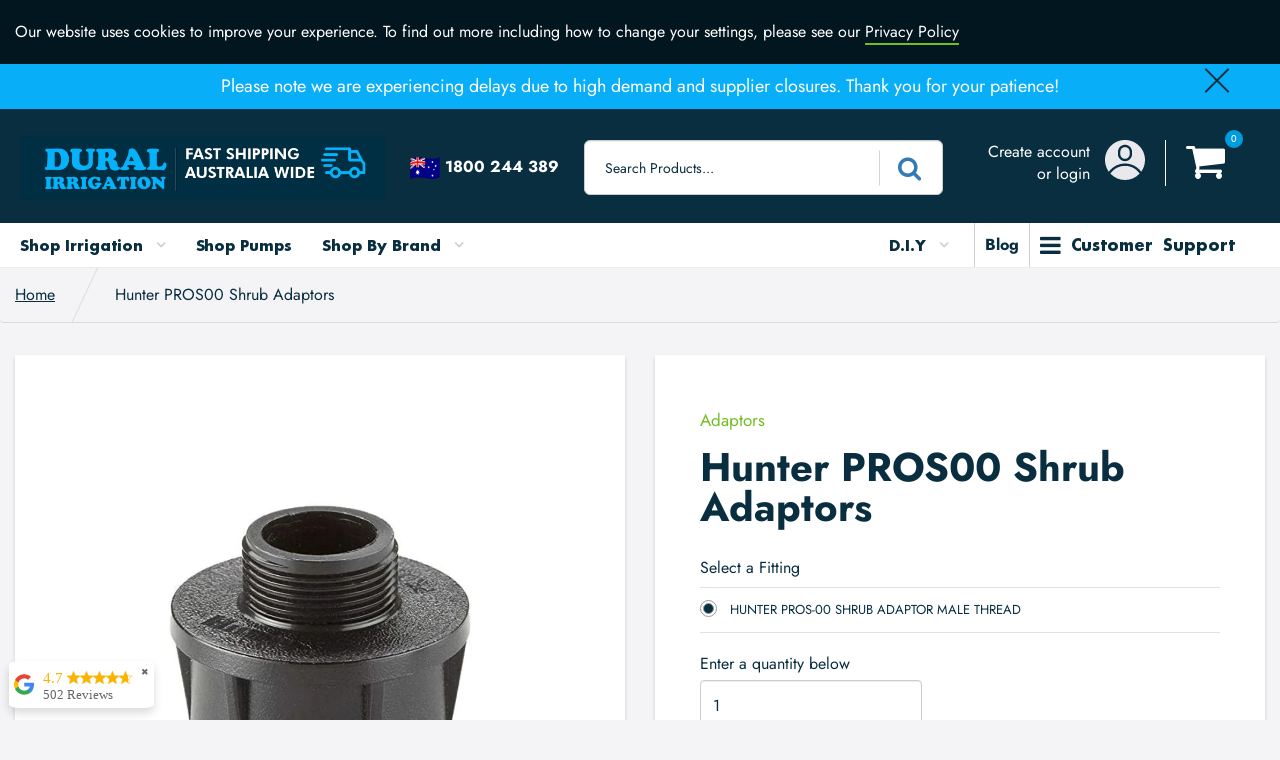

--- FILE ---
content_type: text/html; charset=utf-8
request_url: https://duralirrigation.com.au/products/shrub-adaptors
body_size: 53536
content:
<!doctype html>
<html lang="en" class="noIE">
  <head><script src="https://ajax.googleapis.com/ajax/libs/jquery/2.2.1/jquery.min.js"></script>
    
<!-- Google Tag Manager -->
<script>(function(w,d,s,l,i){w[l]=w[l]||[];w[l].push({'gtm.start':
new Date().getTime(),event:'gtm.js'});var f=d.getElementsByTagName(s)[0],
j=d.createElement(s),dl=l!='dataLayer'?'&l='+l:'';j.async=true;j.src=
'https://www.googletagmanager.com/gtm.js?id='+i+dl;f.parentNode.insertBefore(j,f);
})(window,document,'script','dataLayer','GTM-5BQWCT6');</script>
<!-- End Google Tag Manager -->
   <!-- Global site tag (gtag.js) - Google Analytics & Google Ads: 1003718115 -->
<script async src="https://www.googletagmanager.com/gtag/js?id=UA-19320686-1"></script>
<script>
  window.dataLayer = window.dataLayer || [];
  function gtag(){dataLayer.push(arguments);}
  gtag('js', new Date());

  gtag('config', 'UA-19320686-1');
  gtag('config', 'AW-1003718115');
</script>



<meta name="facebook-domain-verification" content="4jvd6usrkdu3991vdd54y7rll6ktue" />

<script>
$m = $.noConflict(true);
</script>

    <!-- Basic page needs ================================================== -->
    <meta charset="utf-8">
    <meta name="viewport" content="width=device-width, initial-scale=1, maximum-scale=1">
    
    


    <!-- Title and description ================================================== -->
    <!-- Update from Admin SEO Jul 6, 2020 ================================================== -->
    <!-- Paginated collection starts here ================================================================= -->

	<title>
      Hunter PROS00 Shrub Adaptors - Dural Irrigation 
    </title>

    <!-- Update from Admin SEO Jul 6, 2020 ================================================== -->
    
	
    	<meta name="description" content="Dural Irrigation currently offers the Hunter PROS00 Shrub Adaptors, perfect to replace a damaged existing shrub spray sprinkler head. These can be purchased in interest-free instalments via Afterpay. Learn more.">
    

	<!-- Update from Admin SEO Jul 28, 2020 ================================================== -->
    


	

	

	

	

	

	

	

	

	

	

	

	

	

	

	

	

	

	

	

	

	

	

	

	

	

	

	

	

	

	

	

	

	

	

	

	

	

	

	

	

	

	

	

	

	

	

	

	

	

	

	

	

	

	

	

	

	

	

	

	

	

	

	

	

	

	

	

	

	

	

	

	

	

	





    <!-- Helpers ================================================== -->
    <!-- Update from Admin SEO Jul 6, 2020 ================================================== -->
    



















 <meta property="og:url" content="https://duralirrigation.com.au/products/shrub-adaptors">
 <meta property="og:site_name" content="Dural Irrigation">

  <meta property="og:type" content="product">
  <meta property="og:title" content="Hunter PROS00 Shrub Adaptors">
  
  <meta property="og:image" content="http://duralirrigation.com.au/cdn/shop/products/pros00_800x.jpg?v=1638940198">
  <meta property="og:image:secure_url" content="https://duralirrigation.com.au/cdn/shop/products/pros00_800x.jpg?v=1638940198">
  
  <meta property="og:price:amount" content="3.83">
  <meta property="og:price:currency" content="AUD">


	
        
            <meta property="og:description" content="Dural Irrigation currently offers the Hunter PROS00 Shrub Adaptors, perfect to replace a damaged existing shrub spray sprinkler head. These can be purchased in interest-free instalments via Afterpay. Learn more.">
        
    

 




<meta name="twitter:card" content="summary">

  <meta name="twitter:title" content="Hunter PROS00 Shrub Adaptors">
  <meta name="twitter:description" content="PROS00 - Designed for use with HS Series and SL Series spray head nozzles and MP nozzles in shrub and other low-traffic areas.
1/2&quot; female thread inlet to connect to a male threaded riser.
Easily replace a damaged existing shrub spray sprinkler head or create a custom shrub spray sprinkler using any Toro, Hunter, Irritrol or Rain Bird sprinkler nozzle.">
  <meta name="twitter:image" content="https://duralirrigation.com.au/cdn/shop/products/pros00_800x.jpg?v=1638940198">
  <meta name="twitter:image:width" content="240">
  <meta name="twitter:image:height" content="240">

    <!-- Update from Admin SEO Jul 16, 2020 ================================================== -->
    
	<link rel="canonical" href="https://duralirrigation.com.au/products/shrub-adaptors">

    <meta name="viewport" content="width=device-width,initial-scale=1">
    <meta name="theme-color" content="#082e3f">

    
    <link rel="shortcut icon" href="//duralirrigation.com.au/cdn/shop/t/68/assets/favicon.png?v=112036641234191877281709183314" type="image/png" />
    
    <link href="//duralirrigation.com.au/cdn/shop/t/68/assets/apps.css?v=167078766235922104241709183314" rel="stylesheet" type="text/css" media="all" />
    <link href="//duralirrigation.com.au/cdn/shop/t/68/assets/style.css?v=5605377334157954851763523291" rel="stylesheet" type="text/css" media="all" />
    <link href="//duralirrigation.com.au/cdn/shop/t/68/assets/custom.scss.css?v=32592762782723383081709183314" rel="stylesheet" type="text/css" media="all" />
    <link href="//duralirrigation.com.au/cdn/shop/t/68/assets/flexslider.css?v=164881970812906870331709183314" rel="stylesheet" type="text/css" media="all" />
    <link href="//duralirrigation.com.au/cdn/shop/t/68/assets/flexslider-product.css?v=87749911415455612241734307391" rel="stylesheet" type="text/css" media="all" />
    <link href="//duralirrigation.com.au/cdn/shop/t/68/assets/slick.css?v=98340474046176884051709183314" rel="stylesheet" type="text/css" media="all" />
    <link href="//duralirrigation.com.au/cdn/shop/t/68/assets/cart.scss.css?v=32366370096045165581709183314" rel="stylesheet" type="text/css" media="all" />
    <link href="//duralirrigation.com.au/cdn/shop/t/68/assets/custom-2.css?v=32581346415920140561738659758" rel="stylesheet" type="text/css" media="all" />
    <link href="//duralirrigation.com.au/cdn/shop/t/68/assets/app-fix.css?v=44365458377328431371752133942" rel="stylesheet" type="text/css" media="all" />
    
    
    <!-- Header hook for plugins ================================================== -->
    <!-- "snippets/buddha-megamenu-before.liquid" was not rendered, the associated app was uninstalled -->
  <!-- "snippets/buddha-megamenu.liquid" was not rendered, the associated app was uninstalled -->
  <script>window.performance && window.performance.mark && window.performance.mark('shopify.content_for_header.start');</script><meta name="google-site-verification" content="CFqyPPW_ExObMVrj-uXtIovNWauDAEFMFKsan-Oy9G4">
<meta name="google-site-verification" content="UGdkqvlqO452V0QGRX5yU1QWINsgV6dpp-u6n-dy2q8">
<meta id="shopify-digital-wallet" name="shopify-digital-wallet" content="/18454805/digital_wallets/dialog">
<meta name="shopify-checkout-api-token" content="9809991ac1172a16788f65d46a74266d">
<meta id="in-context-paypal-metadata" data-shop-id="18454805" data-venmo-supported="false" data-environment="production" data-locale="en_US" data-paypal-v4="true" data-currency="AUD">
<link rel="alternate" type="application/json+oembed" href="https://duralirrigation.com.au/products/shrub-adaptors.oembed">
<script async="async" src="/checkouts/internal/preloads.js?locale=en-AU"></script>
<link rel="preconnect" href="https://shop.app" crossorigin="anonymous">
<script async="async" src="https://shop.app/checkouts/internal/preloads.js?locale=en-AU&shop_id=18454805" crossorigin="anonymous"></script>
<script id="apple-pay-shop-capabilities" type="application/json">{"shopId":18454805,"countryCode":"AU","currencyCode":"AUD","merchantCapabilities":["supports3DS"],"merchantId":"gid:\/\/shopify\/Shop\/18454805","merchantName":"Dural Irrigation","requiredBillingContactFields":["postalAddress","email","phone"],"requiredShippingContactFields":["postalAddress","email","phone"],"shippingType":"shipping","supportedNetworks":["visa","masterCard"],"total":{"type":"pending","label":"Dural Irrigation","amount":"1.00"},"shopifyPaymentsEnabled":true,"supportsSubscriptions":true}</script>
<script id="shopify-features" type="application/json">{"accessToken":"9809991ac1172a16788f65d46a74266d","betas":["rich-media-storefront-analytics"],"domain":"duralirrigation.com.au","predictiveSearch":true,"shopId":18454805,"locale":"en"}</script>
<script>var Shopify = Shopify || {};
Shopify.shop = "dural-irrigation.myshopify.com";
Shopify.locale = "en";
Shopify.currency = {"active":"AUD","rate":"1.0"};
Shopify.country = "AU";
Shopify.theme = {"name":"Process Production","id":166173704511,"schema_name":"ShowTime","schema_version":"6.2.2","theme_store_id":null,"role":"main"};
Shopify.theme.handle = "null";
Shopify.theme.style = {"id":null,"handle":null};
Shopify.cdnHost = "duralirrigation.com.au/cdn";
Shopify.routes = Shopify.routes || {};
Shopify.routes.root = "/";</script>
<script type="module">!function(o){(o.Shopify=o.Shopify||{}).modules=!0}(window);</script>
<script>!function(o){function n(){var o=[];function n(){o.push(Array.prototype.slice.apply(arguments))}return n.q=o,n}var t=o.Shopify=o.Shopify||{};t.loadFeatures=n(),t.autoloadFeatures=n()}(window);</script>
<script>
  window.ShopifyPay = window.ShopifyPay || {};
  window.ShopifyPay.apiHost = "shop.app\/pay";
  window.ShopifyPay.redirectState = null;
</script>
<script id="shop-js-analytics" type="application/json">{"pageType":"product"}</script>
<script defer="defer" async type="module" src="//duralirrigation.com.au/cdn/shopifycloud/shop-js/modules/v2/client.init-shop-cart-sync_C5BV16lS.en.esm.js"></script>
<script defer="defer" async type="module" src="//duralirrigation.com.au/cdn/shopifycloud/shop-js/modules/v2/chunk.common_CygWptCX.esm.js"></script>
<script type="module">
  await import("//duralirrigation.com.au/cdn/shopifycloud/shop-js/modules/v2/client.init-shop-cart-sync_C5BV16lS.en.esm.js");
await import("//duralirrigation.com.au/cdn/shopifycloud/shop-js/modules/v2/chunk.common_CygWptCX.esm.js");

  window.Shopify.SignInWithShop?.initShopCartSync?.({"fedCMEnabled":true,"windoidEnabled":true});

</script>
<script>
  window.Shopify = window.Shopify || {};
  if (!window.Shopify.featureAssets) window.Shopify.featureAssets = {};
  window.Shopify.featureAssets['shop-js'] = {"shop-cart-sync":["modules/v2/client.shop-cart-sync_ZFArdW7E.en.esm.js","modules/v2/chunk.common_CygWptCX.esm.js"],"init-fed-cm":["modules/v2/client.init-fed-cm_CmiC4vf6.en.esm.js","modules/v2/chunk.common_CygWptCX.esm.js"],"shop-button":["modules/v2/client.shop-button_tlx5R9nI.en.esm.js","modules/v2/chunk.common_CygWptCX.esm.js"],"shop-cash-offers":["modules/v2/client.shop-cash-offers_DOA2yAJr.en.esm.js","modules/v2/chunk.common_CygWptCX.esm.js","modules/v2/chunk.modal_D71HUcav.esm.js"],"init-windoid":["modules/v2/client.init-windoid_sURxWdc1.en.esm.js","modules/v2/chunk.common_CygWptCX.esm.js"],"shop-toast-manager":["modules/v2/client.shop-toast-manager_ClPi3nE9.en.esm.js","modules/v2/chunk.common_CygWptCX.esm.js"],"init-shop-email-lookup-coordinator":["modules/v2/client.init-shop-email-lookup-coordinator_B8hsDcYM.en.esm.js","modules/v2/chunk.common_CygWptCX.esm.js"],"init-shop-cart-sync":["modules/v2/client.init-shop-cart-sync_C5BV16lS.en.esm.js","modules/v2/chunk.common_CygWptCX.esm.js"],"avatar":["modules/v2/client.avatar_BTnouDA3.en.esm.js"],"pay-button":["modules/v2/client.pay-button_FdsNuTd3.en.esm.js","modules/v2/chunk.common_CygWptCX.esm.js"],"init-customer-accounts":["modules/v2/client.init-customer-accounts_DxDtT_ad.en.esm.js","modules/v2/client.shop-login-button_C5VAVYt1.en.esm.js","modules/v2/chunk.common_CygWptCX.esm.js","modules/v2/chunk.modal_D71HUcav.esm.js"],"init-shop-for-new-customer-accounts":["modules/v2/client.init-shop-for-new-customer-accounts_ChsxoAhi.en.esm.js","modules/v2/client.shop-login-button_C5VAVYt1.en.esm.js","modules/v2/chunk.common_CygWptCX.esm.js","modules/v2/chunk.modal_D71HUcav.esm.js"],"shop-login-button":["modules/v2/client.shop-login-button_C5VAVYt1.en.esm.js","modules/v2/chunk.common_CygWptCX.esm.js","modules/v2/chunk.modal_D71HUcav.esm.js"],"init-customer-accounts-sign-up":["modules/v2/client.init-customer-accounts-sign-up_CPSyQ0Tj.en.esm.js","modules/v2/client.shop-login-button_C5VAVYt1.en.esm.js","modules/v2/chunk.common_CygWptCX.esm.js","modules/v2/chunk.modal_D71HUcav.esm.js"],"shop-follow-button":["modules/v2/client.shop-follow-button_Cva4Ekp9.en.esm.js","modules/v2/chunk.common_CygWptCX.esm.js","modules/v2/chunk.modal_D71HUcav.esm.js"],"checkout-modal":["modules/v2/client.checkout-modal_BPM8l0SH.en.esm.js","modules/v2/chunk.common_CygWptCX.esm.js","modules/v2/chunk.modal_D71HUcav.esm.js"],"lead-capture":["modules/v2/client.lead-capture_Bi8yE_yS.en.esm.js","modules/v2/chunk.common_CygWptCX.esm.js","modules/v2/chunk.modal_D71HUcav.esm.js"],"shop-login":["modules/v2/client.shop-login_D6lNrXab.en.esm.js","modules/v2/chunk.common_CygWptCX.esm.js","modules/v2/chunk.modal_D71HUcav.esm.js"],"payment-terms":["modules/v2/client.payment-terms_CZxnsJam.en.esm.js","modules/v2/chunk.common_CygWptCX.esm.js","modules/v2/chunk.modal_D71HUcav.esm.js"]};
</script>
<script>(function() {
  var isLoaded = false;
  function asyncLoad() {
    if (isLoaded) return;
    isLoaded = true;
    var urls = ["https:\/\/chimpstatic.com\/mcjs-connected\/js\/users\/1f35eb03374230691d6fc74cc\/ee7b8396a3963a4fe498b473f.js?shop=dural-irrigation.myshopify.com","https:\/\/chimpstatic.com\/mcjs-connected\/js\/users\/1f35eb03374230691d6fc74cc\/d3a8261dbd8b189a1b79cd979.js?shop=dural-irrigation.myshopify.com","https:\/\/cdn.recovermycart.com\/scripts\/keepcart\/CartJS.min.js?shop=dural-irrigation.myshopify.com\u0026shop=dural-irrigation.myshopify.com","\/\/cdn.shopify.com\/proxy\/568977f573a60802935ccee1240ae32a9df2b93b7c406897831c14466be88846\/form.nerdy-apps.com\/build\/nerdy_form_widget.bee96d44.js?shop=dural-irrigation.myshopify.com\u0026sp-cache-control=cHVibGljLCBtYXgtYWdlPTkwMA","https:\/\/orderstatus.w3apps.co\/js\/orderlookup.js?shop=dural-irrigation.myshopify.com","https:\/\/doddle-collections.eastsideapps.io\/js\/public.js?z=N\u0026a=8G3ZNZYSVUXLRU7W5YAE4Q65OF1CECAM\u0026s=yGpFUYdbIOhrqCdEimrktkdz8GUZRY7N5le2na5tnScKqni50ar73t3ATRoBHDVC\u0026g=AIzaSyCRwpPDBBGBLyp-4pSI_gXmCft7aapGUDc\u0026m=0020022046\u0026b=Y\u0026p=Y\u0026d=C\u0026shop=dural-irrigation.myshopify.com","https:\/\/storage.googleapis.com\/merchant_reviews_scripts\/dural-irrigation.myshopify.com\/google_business_badge.js?shop=dural-irrigation.myshopify.com","https:\/\/storage.googleapis.com\/merchant_reviews_scripts\/dural-irrigation.myshopify.com\/business_badge_script.js?shop=dural-irrigation.myshopify.com"];
    for (var i = 0; i < urls.length; i++) {
      var s = document.createElement('script');
      s.type = 'text/javascript';
      s.async = true;
      s.src = urls[i];
      var x = document.getElementsByTagName('script')[0];
      x.parentNode.insertBefore(s, x);
    }
  };
  if(window.attachEvent) {
    window.attachEvent('onload', asyncLoad);
  } else {
    window.addEventListener('load', asyncLoad, false);
  }
})();</script>
<script id="__st">var __st={"a":18454805,"offset":39600,"reqid":"caff94bc-49b8-4abc-99ce-81fc4594a9c7-1768599763","pageurl":"duralirrigation.com.au\/products\/shrub-adaptors","u":"d9c5abe82236","p":"product","rtyp":"product","rid":8815899409};</script>
<script>window.ShopifyPaypalV4VisibilityTracking = true;</script>
<script id="captcha-bootstrap">!function(){'use strict';const t='contact',e='account',n='new_comment',o=[[t,t],['blogs',n],['comments',n],[t,'customer']],c=[[e,'customer_login'],[e,'guest_login'],[e,'recover_customer_password'],[e,'create_customer']],r=t=>t.map((([t,e])=>`form[action*='/${t}']:not([data-nocaptcha='true']) input[name='form_type'][value='${e}']`)).join(','),a=t=>()=>t?[...document.querySelectorAll(t)].map((t=>t.form)):[];function s(){const t=[...o],e=r(t);return a(e)}const i='password',u='form_key',d=['recaptcha-v3-token','g-recaptcha-response','h-captcha-response',i],f=()=>{try{return window.sessionStorage}catch{return}},m='__shopify_v',_=t=>t.elements[u];function p(t,e,n=!1){try{const o=window.sessionStorage,c=JSON.parse(o.getItem(e)),{data:r}=function(t){const{data:e,action:n}=t;return t[m]||n?{data:e,action:n}:{data:t,action:n}}(c);for(const[e,n]of Object.entries(r))t.elements[e]&&(t.elements[e].value=n);n&&o.removeItem(e)}catch(o){console.error('form repopulation failed',{error:o})}}const l='form_type',E='cptcha';function T(t){t.dataset[E]=!0}const w=window,h=w.document,L='Shopify',v='ce_forms',y='captcha';let A=!1;((t,e)=>{const n=(g='f06e6c50-85a8-45c8-87d0-21a2b65856fe',I='https://cdn.shopify.com/shopifycloud/storefront-forms-hcaptcha/ce_storefront_forms_captcha_hcaptcha.v1.5.2.iife.js',D={infoText:'Protected by hCaptcha',privacyText:'Privacy',termsText:'Terms'},(t,e,n)=>{const o=w[L][v],c=o.bindForm;if(c)return c(t,g,e,D).then(n);var r;o.q.push([[t,g,e,D],n]),r=I,A||(h.body.append(Object.assign(h.createElement('script'),{id:'captcha-provider',async:!0,src:r})),A=!0)});var g,I,D;w[L]=w[L]||{},w[L][v]=w[L][v]||{},w[L][v].q=[],w[L][y]=w[L][y]||{},w[L][y].protect=function(t,e){n(t,void 0,e),T(t)},Object.freeze(w[L][y]),function(t,e,n,w,h,L){const[v,y,A,g]=function(t,e,n){const i=e?o:[],u=t?c:[],d=[...i,...u],f=r(d),m=r(i),_=r(d.filter((([t,e])=>n.includes(e))));return[a(f),a(m),a(_),s()]}(w,h,L),I=t=>{const e=t.target;return e instanceof HTMLFormElement?e:e&&e.form},D=t=>v().includes(t);t.addEventListener('submit',(t=>{const e=I(t);if(!e)return;const n=D(e)&&!e.dataset.hcaptchaBound&&!e.dataset.recaptchaBound,o=_(e),c=g().includes(e)&&(!o||!o.value);(n||c)&&t.preventDefault(),c&&!n&&(function(t){try{if(!f())return;!function(t){const e=f();if(!e)return;const n=_(t);if(!n)return;const o=n.value;o&&e.removeItem(o)}(t);const e=Array.from(Array(32),(()=>Math.random().toString(36)[2])).join('');!function(t,e){_(t)||t.append(Object.assign(document.createElement('input'),{type:'hidden',name:u})),t.elements[u].value=e}(t,e),function(t,e){const n=f();if(!n)return;const o=[...t.querySelectorAll(`input[type='${i}']`)].map((({name:t})=>t)),c=[...d,...o],r={};for(const[a,s]of new FormData(t).entries())c.includes(a)||(r[a]=s);n.setItem(e,JSON.stringify({[m]:1,action:t.action,data:r}))}(t,e)}catch(e){console.error('failed to persist form',e)}}(e),e.submit())}));const S=(t,e)=>{t&&!t.dataset[E]&&(n(t,e.some((e=>e===t))),T(t))};for(const o of['focusin','change'])t.addEventListener(o,(t=>{const e=I(t);D(e)&&S(e,y())}));const B=e.get('form_key'),M=e.get(l),P=B&&M;t.addEventListener('DOMContentLoaded',(()=>{const t=y();if(P)for(const e of t)e.elements[l].value===M&&p(e,B);[...new Set([...A(),...v().filter((t=>'true'===t.dataset.shopifyCaptcha))])].forEach((e=>S(e,t)))}))}(h,new URLSearchParams(w.location.search),n,t,e,['guest_login'])})(!0,!0)}();</script>
<script integrity="sha256-4kQ18oKyAcykRKYeNunJcIwy7WH5gtpwJnB7kiuLZ1E=" data-source-attribution="shopify.loadfeatures" defer="defer" src="//duralirrigation.com.au/cdn/shopifycloud/storefront/assets/storefront/load_feature-a0a9edcb.js" crossorigin="anonymous"></script>
<script crossorigin="anonymous" defer="defer" src="//duralirrigation.com.au/cdn/shopifycloud/storefront/assets/shopify_pay/storefront-65b4c6d7.js?v=20250812"></script>
<script data-source-attribution="shopify.dynamic_checkout.dynamic.init">var Shopify=Shopify||{};Shopify.PaymentButton=Shopify.PaymentButton||{isStorefrontPortableWallets:!0,init:function(){window.Shopify.PaymentButton.init=function(){};var t=document.createElement("script");t.src="https://duralirrigation.com.au/cdn/shopifycloud/portable-wallets/latest/portable-wallets.en.js",t.type="module",document.head.appendChild(t)}};
</script>
<script data-source-attribution="shopify.dynamic_checkout.buyer_consent">
  function portableWalletsHideBuyerConsent(e){var t=document.getElementById("shopify-buyer-consent"),n=document.getElementById("shopify-subscription-policy-button");t&&n&&(t.classList.add("hidden"),t.setAttribute("aria-hidden","true"),n.removeEventListener("click",e))}function portableWalletsShowBuyerConsent(e){var t=document.getElementById("shopify-buyer-consent"),n=document.getElementById("shopify-subscription-policy-button");t&&n&&(t.classList.remove("hidden"),t.removeAttribute("aria-hidden"),n.addEventListener("click",e))}window.Shopify?.PaymentButton&&(window.Shopify.PaymentButton.hideBuyerConsent=portableWalletsHideBuyerConsent,window.Shopify.PaymentButton.showBuyerConsent=portableWalletsShowBuyerConsent);
</script>
<script data-source-attribution="shopify.dynamic_checkout.cart.bootstrap">document.addEventListener("DOMContentLoaded",(function(){function t(){return document.querySelector("shopify-accelerated-checkout-cart, shopify-accelerated-checkout")}if(t())Shopify.PaymentButton.init();else{new MutationObserver((function(e,n){t()&&(Shopify.PaymentButton.init(),n.disconnect())})).observe(document.body,{childList:!0,subtree:!0})}}));
</script>
<link id="shopify-accelerated-checkout-styles" rel="stylesheet" media="screen" href="https://duralirrigation.com.au/cdn/shopifycloud/portable-wallets/latest/accelerated-checkout-backwards-compat.css" crossorigin="anonymous">
<style id="shopify-accelerated-checkout-cart">
        #shopify-buyer-consent {
  margin-top: 1em;
  display: inline-block;
  width: 100%;
}

#shopify-buyer-consent.hidden {
  display: none;
}

#shopify-subscription-policy-button {
  background: none;
  border: none;
  padding: 0;
  text-decoration: underline;
  font-size: inherit;
  cursor: pointer;
}

#shopify-subscription-policy-button::before {
  box-shadow: none;
}

      </style>

<script>window.performance && window.performance.mark && window.performance.mark('shopify.content_for_header.end');</script>

  <!-- OrderLogic checkout restrictions ========================================= -->
  <script>
DEBUG_KEY = "__olDebug";

if (typeof olCreateCookie == 'undefined') {
    var olCreateCookie = function (name, value, days) {
        if (days) {
            var date = new Date();
            date.setTime(date.getTime() + (days * 24 * 60 * 60 * 1000));
            var expires = "; expires=" + date.toGMTString();
        }
        else var expires = "";
        document.cookie = name + "=" + JSON.stringify(value) + expires + "; path=/; SameSite=None; Secure";
    };
}

if (typeof olReadCookie == 'undefined') {
    var olReadCookie = function (name) {
        var nameEQ = name + "=";
        var ca = document.cookie.split(';');
        // the cookie is being created, there is a problem with the following logic matching the name
        for (var i = 0; i < ca.length; i++) {
            var c = ca[i];
            while (c.charAt(0) == ' ') c = c.substring(1, c.length);
            if (c.indexOf(nameEQ) == 0) return JSON.parse(c.substring(nameEQ.length, c.length));
        }
        return;
    };
}

if (typeof getOlCacheBuster == 'undefined') {
    var getOlCacheBuster = function() {
        if ( typeof getOlCacheBuster.olCacheBuster == 'undefined') {
            scriptsArray = Array.prototype.slice.call(document.getElementsByTagName("script"));
            scriptsArray = scriptsArray.concat(Array.prototype.slice.call(document.getElementsByTagName("noscript")));
            for (var i=0; i<scriptsArray.length; i++) {
                cacheBusterArray = scriptsArray[i].innerHTML.match(/orderlogicapp.com\\\/embedded_js\\\/production_base.js\?(\d+)/);
                if (cacheBusterArray == null) {
                    cacheBusterString = scriptsArray[i].getAttribute('src');
                    if (cacheBusterString != null) {
                        cacheBusterArray = cacheBusterString.match(/orderlogicapp.com\/embedded_js\/production_base.js\?(\d+)/);
                    }
                }
                if (cacheBusterArray != null) {
                    getOlCacheBuster.olCacheBuster = cacheBusterArray[1];
                    break;
                }
            }
        }
        return getOlCacheBuster.olCacheBuster;
    }
}

if (typeof ol_hostname == 'undefined') {
    var ol_hostname = 'www.orderlogicapp.com';
    var ol_debug = olReadCookie(DEBUG_KEY);
    if (window.location.search.replace("?", "").substring(0, 7) == 'olDebug') {
        ol_debug = window.location.search.replace("?olDebug=", "");
        if (ol_debug == 'false') ol_debug = false;
        olCreateCookie(DEBUG_KEY, ol_debug, null);
    }
}

var ol_cachebuster = getOlCacheBuster();
if (( typeof ol_cachebuster != 'undefined') || (ol_debug)) {
    if (typeof ol_script == 'undefined') {
        var ol_script = document.createElement('script');
        ol_script.type = 'text/javascript';
        ol_script.async = true;
        ol_script.src = "https://" + (ol_debug ? 'dev.orderlogicapp.com' : ol_hostname) + "/embedded_js/store.js?" + ol_cachebuster;
        document.head.appendChild(ol_script);
    }
}



olProductData = { 
}


olProductDataDcb = {
  productId: 8815899409,
  handle: "shrub-adaptors",
  tags: [
    
        "Fitting Type_Riser",
    
        "skip-review-request-email",
    
        "spray head",
    
        "Thread_Male",
    
  ]
}

</script>


    <!--[if lt IE 9]>
    <script src="//html5shiv.googlecode.com/svn/trunk/html5.js" type="text/javascript"></script>
    <![endif]-->

    
    
	
    <script src="//duralirrigation.com.au/cdn/shop/t/68/assets/jquery.js?v=28577836119606976961709183314" type="text/javascript"></script>
    
   <script src="//duralirrigation.com.au/cdn/shop/t/68/assets/jquery.flexslider.js?v=123793033804719356321709183314" type="text/javascript"></script>
   
    <script src="//duralirrigation.com.au/cdn/shop/t/68/assets/slick.min.js?v=71779134894361685811709183314" type="text/javascript"></script>
	 <script src="//duralirrigation.com.au/cdn/shop/t/68/assets/custom-2.js?v=160278514963142045841738292747" type="text/javascript"></script>
    
    <script src="//duralirrigation.com.au/cdn/shop/t/68/assets/lazysizes.js?v=68441465964607740661709183314" async="async"></script>
    
    <script src="//duralirrigation.com.au/cdn/shop/t/68/assets/eu-cookies.js?v=26565762195056402131709183314" type="text/javascript"></script>
    <!-- Theme Global App JS ================================================== -->
    <script>
      var app = app || {
        data:{
          template:"product",
          money_format: "${{amount}}"
        }
      }
  
    </script>
    <noscript>
  <style>
    .article_img_block > figure > img:nth-child(2), 
    .catalog_c .collection-box > img:nth-child(2),
    .gallery_container  .box > figure > img:nth-child(2),
    .image_with_text_container .box > figure > img:nth-child(2),
    .collection-list-row .box_1 > a > img:nth-child(2),
    .featured-products .product-image > a > img:nth-child(2){
      display: none !important
    }
  </style>
</noscript>
   
    
    
    
  <!-- Zapiet | Store Pickup + Delivery -->

<style type="text/css">
.mfp-bg{z-index:999999998;overflow:hidden;background:#0b0b0b;opacity:.8}.mfp-bg,.mfp-wrap{top:0;left:0;width:100%;height:100%;position:fixed}.mfp-wrap{z-index:999999999;outline:none!important;-webkit-backface-visibility:hidden}.mfp-container{text-align:center;position:absolute;width:100%;height:100%;left:0;top:0;padding:0 8px;-webkit-box-sizing:border-box;box-sizing:border-box}.mfp-container:before{content:"";display:inline-block;height:100%;vertical-align:middle}.mfp-align-top .mfp-container:before{display:none}.mfp-content{position:relative;display:inline-block;vertical-align:middle;margin:0 auto;text-align:left;z-index:1045}.mfp-ajax-holder .mfp-content,.mfp-inline-holder .mfp-content{width:100%;cursor:auto}.mfp-ajax-cur{cursor:progress}.mfp-zoom-out-cur,.mfp-zoom-out-cur .mfp-image-holder .mfp-close{cursor:-webkit-zoom-out;cursor:zoom-out}.mfp-zoom{cursor:pointer;cursor:-webkit-zoom-in;cursor:zoom-in}.mfp-auto-cursor .mfp-content{cursor:auto}.mfp-arrow,.mfp-close,.mfp-counter,.mfp-preloader{-webkit-user-select:none;-moz-user-select:none;-ms-user-select:none;user-select:none}.mfp-loading.mfp-figure{display:none}.mfp-hide{display:none!important}.mfp-preloader{color:#ccc;position:absolute;top:50%;width:auto;text-align:center;margin-top:-.8em;left:8px;right:8px;z-index:1044}.mfp-preloader a{color:#ccc}.mfp-preloader a:hover{color:#fff}.mfp-s-error .mfp-content,.mfp-s-ready .mfp-preloader{display:none}button.mfp-arrow,button.mfp-close{overflow:visible;cursor:pointer;background:transparent;border:0;-webkit-appearance:none;display:block;outline:none;padding:0;z-index:1046;-webkit-box-shadow:none;box-shadow:none;-ms-touch-action:manipulation;touch-action:manipulation}button::-moz-focus-inner{padding:0;border:0}.mfp-close{width:44px;height:44px;line-height:44px;position:absolute;right:0;top:0;text-decoration:none;text-align:center;opacity:.65;padding:0 0 18px 10px;color:#fff;font-style:normal;font-size:28px;font-family:Arial,Baskerville,monospace}.mfp-close:focus,.mfp-close:hover{opacity:1}.mfp-close:active{top:1px}.mfp-close-btn-in .mfp-close{color:#333}@media (max-width:900px){.mfp-container{padding-left:6px;padding-right:6px}}.picker,.picker__holder{width:100%;position:absolute}.picker{font-size:16px;text-align:left;line-height:1.2;color:#000;z-index:10000;-webkit-user-select:none;-moz-user-select:none;-ms-user-select:none;user-select:none}.picker__input{cursor:default}.picker__input.picker__input--active{border-color:#0089ec}.picker__holder{overflow-y:auto;-webkit-overflow-scrolling:touch;background:#fff;border:1px solid #aaa;border-top-width:0;border-bottom-width:0;border-radius:0 0 5px 5px;-webkit-box-sizing:border-box;box-sizing:border-box;min-width:176px;max-width:466px;max-height:0;-ms-filter:"progid:DXImageTransform.Microsoft.Alpha(Opacity=0)";filter:alpha(opacity=0);-moz-opacity:0;opacity:0;-webkit-transform:translateY(-1em)perspective(600px)rotateX(10deg);transform:translateY(-1em)perspective(600px)rotateX(10deg);transition:-webkit-transform .15s ease-out,opacity .15s ease-out,max-height 0s .15s,border-width 0s .15s;-webkit-transition:opacity .15s ease-out,max-height 0s .15s,border-width 0s .15s,-webkit-transform .15s ease-out;transition:opacity .15s ease-out,max-height 0s .15s,border-width 0s .15s,-webkit-transform .15s ease-out;transition:transform .15s ease-out,opacity .15s ease-out,max-height 0s .15s,border-width 0s .15s;transition:transform .15s ease-out,opacity .15s ease-out,max-height 0s .15s,border-width 0s .15s,-webkit-transform .15s ease-out}.picker__frame{padding:1px}.picker__wrap{margin:-1px}.picker--opened .picker__holder{max-height:25em;-ms-filter:"progid:DXImageTransform.Microsoft.Alpha(Opacity=100)";filter:alpha(opacity=100);-moz-opacity:1;opacity:1;border-top-width:1px;border-bottom-width:1px;-webkit-transform:translateY(0)perspective(600px)rotateX(0);transform:translateY(0)perspective(600px)rotateX(0);transition:-webkit-transform .15s ease-out,opacity .15s ease-out,max-height 0s,border-width 0s;-webkit-transition:opacity .15s ease-out,max-height 0s,border-width 0s,-webkit-transform .15s ease-out;transition:opacity .15s ease-out,max-height 0s,border-width 0s,-webkit-transform .15s ease-out;transition:transform .15s ease-out,opacity .15s ease-out,max-height 0s,border-width 0s;transition:transform .15s ease-out,opacity .15s ease-out,max-height 0s,border-width 0s,-webkit-transform .15s ease-out;-webkit-box-shadow:0 6px 18px 1px rgba(0,0,0,.12);box-shadow:0 6px 18px 1px rgba(0,0,0,.12)}.picker__footer,.picker__header,.picker__table{text-align:center}.picker__day--highlighted,.picker__select--month:focus,.picker__select--year:focus{border-color:#0089ec}.picker__box{padding:0 1em}.picker__header{position:relative;margin-top:.75em}.picker__month,.picker__year{font-weight:500;display:inline-block;margin-left:.25em;margin-right:.25em}.picker__year{color:#999;font-size:.8em;font-style:italic}.picker__select--month,.picker__select--year{border:1px solid #b7b7b7;height:2em;padding:.5em;margin-left:.25em;margin-right:.25em}.picker__select--month{width:35%}.picker__select--year{width:22.5%}.picker__nav--next,.picker__nav--prev{position:absolute;padding:.5em 1.25em;width:1em;height:1em;-webkit-box-sizing:content-box;box-sizing:content-box;top:-.25em}.picker__nav--prev{left:-1em;padding-right:1.25em}.picker__nav--next{right:-1em;padding-left:1.25em}@media (min-width:24.5em){.picker__select--month,.picker__select--year{margin-top:-.5em}.picker__nav--next,.picker__nav--prev{top:-.33em}.picker__nav--prev{padding-right:1.5em}.picker__nav--next{padding-left:1.5em}}.picker__nav--next:before,.picker__nav--prev:before{content:" ";border-top:.5em solid transparent;border-bottom:.5em solid transparent;border-right:.75em solid #000;width:0;height:0;display:block;margin:0 auto}.picker__nav--next:before{border-right:0;border-left:.75em solid #000}.picker__nav--next:hover,.picker__nav--prev:hover{cursor:pointer;color:#000;background:#b1dcfb}.picker__nav--disabled,.picker__nav--disabled:before,.picker__nav--disabled:before:hover,.picker__nav--disabled:hover{cursor:default;background:0 0;border-right-color:#f5f5f5;border-left-color:#f5f5f5}.picker--focused .picker__day--highlighted,.picker__day--highlighted:hover,.picker__day--infocus:hover,.picker__day--outfocus:hover{color:#000;cursor:pointer;background:#b1dcfb}.picker__table{border-collapse:collapse;border-spacing:0;table-layout:fixed;font-size:inherit;width:100%;margin-top:.75em;margin-bottom:.5em}@media (min-height:33.875em){.picker__table{margin-bottom:.75em}}.picker__table td{margin:0;padding:0}.picker__weekday{width:14.285714286%;font-size:.75em;padding-bottom:.25em;color:#999;font-weight:500}@media (min-height:33.875em){.picker__weekday{padding-bottom:.5em}}.picker__day{padding:.3125em 0;font-weight:200;border:1px solid transparent}.picker__day--today{position:relative}.picker__day--today:before{content:" ";position:absolute;top:2px;right:2px;width:0;height:0;border-top:.5em solid #0059bc;border-left:.5em solid transparent}.picker__day--disabled:before{border-top-color:#aaa}.picker__day--outfocus{color:#ddd}.picker--focused .picker__day--selected,.picker__day--selected,.picker__day--selected:hover{background:#0089ec;color:#fff}.picker--focused .picker__day--disabled,.picker__day--disabled,.picker__day--disabled:hover{background:#f5f5f5;border-color:#f5f5f5;color:#ddd;cursor:default}.picker__day--highlighted.picker__day--disabled,.picker__day--highlighted.picker__day--disabled:hover{background:#bbb}.picker__button--clear,.picker__button--close,.picker__button--today{border:1px solid #fff;background:#fff;font-size:.8em;padding:.66em 0;font-weight:700;width:33%;display:inline-block;vertical-align:bottom}.picker__button--clear:hover,.picker__button--close:hover,.picker__button--today:hover{cursor:pointer;color:#000;background:#b1dcfb;border-bottom-color:#b1dcfb}.picker__button--clear:focus,.picker__button--close:focus,.picker__button--today:focus{background:#b1dcfb;border-color:#0089ec;outline:0}.picker__button--clear:before,.picker__button--close:before,.picker__button--today:before{position:relative;display:inline-block;height:0}.picker__button--clear:before,.picker__button--today:before{content:" ";margin-right:.45em}.picker__button--today:before{top:-.05em;width:0;border-top:.66em solid #0059bc;border-left:.66em solid transparent}.picker__button--clear:before{top:-.25em;width:.66em;border-top:3px solid #e20}.picker__button--close:before{content:"\D7";top:-.1em;vertical-align:top;font-size:1.1em;margin-right:.35em;color:#777}.picker__button--today[disabled],.picker__button--today[disabled]:hover{background:#f5f5f5;border-color:#f5f5f5;color:#ddd;cursor:default}.picker__button--today[disabled]:before{border-top-color:#aaa}.picker--focused .picker__list-item--highlighted,.picker__list-item--highlighted:hover,.picker__list-item:hover{background:#b1dcfb;cursor:pointer;color:#000}.picker__list{list-style:none;padding:.75em 0 4.2em;margin:0}.picker__list-item{border-bottom:1px solid #ddd;border-top:1px solid #ddd;margin-bottom:-1px;position:relative;background:#fff;padding:.75em 1.25em}@media (min-height:46.75em){.picker__list-item{padding:.5em 1em}}.picker__list-item--highlighted,.picker__list-item:hover{border-color:#0089ec;z-index:10}.picker--focused .picker__list-item--selected,.picker__list-item--selected,.picker__list-item--selected:hover{background:#0089ec;color:#fff;z-index:10}.picker--focused .picker__list-item--disabled,.picker__list-item--disabled,.picker__list-item--disabled:hover{background:#f5f5f5;color:#ddd;cursor:default;border-color:#ddd;z-index:auto}.picker--time .picker__button--clear{display:block;width:80%;margin:1em auto 0;padding:1em 1.25em;background:0 0;border:0;font-weight:500;font-size:.67em;text-align:center;text-transform:uppercase;color:#666}.picker--time .picker__button--clear:focus,.picker--time .picker__button--clear:hover{background:#e20;border-color:#e20;cursor:pointer;color:#fff;outline:0}.picker--time .picker__button--clear:before{top:-.25em;color:#666;font-size:1.25em;font-weight:700}.picker--time .picker__button--clear:focus:before,.picker--time .picker__button--clear:hover:before{color:#fff;border-color:#fff}.picker--time{min-width:256px;max-width:320px}.picker--time .picker__holder{background:#f2f2f2}@media (min-height:40.125em){.picker--time .picker__holder{font-size:.875em}}.picker--time .picker__box{padding:0;position:relative}#storePickupApp{display:-webkit-box;display:-ms-flexbox;display:flex;-webkit-box-orient:vertical;-webkit-box-direction:normal;-ms-flex-direction:column;flex-direction:column;margin-bottom:1rem;margin-top:1rem;text-align:left}#storePickupApp tr{display:table-row}#storePickupApp tr td{display:table-cell;float:inherit;padding:0}#storePickupApp .address{margin-bottom:0;padding-bottom:0}#storePickupApp .filterByRegion select{width:100%}#storePickupApp .row{display:block}#storePickupApp .picker__weekday{padding:1em!important;display:table-cell;float:inherit}#storePickupApp input[type=text]{-webkit-box-flex:1;-ms-flex-positive:1;flex-grow:1;padding:.7em 1em;border:1px solid #dadada;-webkit-box-shadow:inset 0 1px 3px #ddd;box-shadow:inset 0 1px 3px #ddd;-webkit-box-sizing:border-box;box-sizing:border-box;border-radius:4px;width:100%;margin-bottom:0;font-size:.9em;line-height:1em;height:inherit}#storePickupApp p{padding:0;margin:10px 0;font-size:.9em}#storePickupApp .pickupPagination{padding:0;margin:1em 0 0;font-size:.9em;display:-webkit-box;display:-ms-flexbox;display:flex;-webkit-box-align:center;-ms-flex-align:center;align-items:center;-webkit-box-pack:center;-ms-flex-pack:center;justify-content:center}#storePickupApp .pickupPagination li{margin-right:.4em;border:1px solid #dadada;border-radius:4px;display:-webkit-box;display:-ms-flexbox;display:flex}#storePickupApp .pickupPagination li a{padding:.5em 1em}#storePickupApp .pickupPagination li.active{background:#eee}#storePickupApp .pickupPagination li:hover{border-color:#c1c1c1}#storePickupApp .checkoutMethodsContainer{display:-webkit-box;display:-ms-flexbox;display:flex;-webkit-box-align:center;-ms-flex-align:center;align-items:center;-webkit-box-flex:1;-ms-flex-positive:1;flex-grow:1;-ms-flex-wrap:nowrap;flex-wrap:nowrap;-webkit-box-align:stretch;-ms-flex-align:stretch;align-items:stretch}#storePickupApp .checkoutMethodsContainer.inline{-webkit-box-orient:vertical;-webkit-box-direction:normal;-ms-flex-direction:column;flex-direction:column}#storePickupApp .checkoutMethodsContainer.inline,#storePickupApp .checkoutMethodsContainer.inline .checkoutMethod{display:-webkit-box;display:-ms-flexbox;display:flex}#storePickupApp .checkoutMethodsContainer.default .checkoutMethod{-webkit-box-flex:1;-ms-flex:1;flex:1;-webkit-box-orient:vertical;-webkit-box-direction:normal;-ms-flex-direction:column;flex-direction:column;-webkit-box-pack:center;-ms-flex-pack:center;justify-content:center;-webkit-box-align:center;-ms-flex-align:center;align-items:center;display:-webkit-box;display:-ms-flexbox;display:flex;margin-right:.5em;border:1px solid #dadada;border-radius:5px;padding:1em}#storePickupApp .checkoutMethodsContainer.default .checkoutMethod:last-child{margin-right:0}#storePickupApp .checkoutMethodsContainer.default .checkoutMethod:hover{cursor:pointer;border-color:#c1c1c1}#storePickupApp .checkoutMethodsContainer.default .checkoutMethod.active{background:#eee}#storePickupApp .checkoutMethodsContainer.default .checkoutMethod .checkoutMethodImage{display:-webkit-box;display:-ms-flexbox;display:flex;-webkit-box-align:center;-ms-flex-align:center;align-items:center;-webkit-box-pack:center;-ms-flex-pack:center;justify-content:center;padding-bottom:.5em}#storePickupApp .checkoutMethodsContainer.default .checkoutMethod .checkoutMethodImage img{max-height:26px}#storePickupApp .checkoutMethodsContainer.default .checkoutMethod .checkoutMethodName{text-align:center;line-height:1em;font-size:.9em}#storePickupApp .checkoutMethodsContainer.custom .checkoutMethod{-webkit-box-flex:1;-ms-flex:1;flex:1;-webkit-box-orient:vertical;-webkit-box-direction:normal;-ms-flex-direction:column;flex-direction:column;-webkit-box-pack:center;-ms-flex-pack:center;justify-content:center;-webkit-box-align:center;-ms-flex-align:center;align-items:center;display:-webkit-box;display:-ms-flexbox;display:flex;margin-right:.5em}#storePickupApp .checkoutMethodsContainer.custom .checkoutMethod:last-child{margin-right:0}#storePickupApp .checkoutMethodsContainer.custom .checkoutMethod .checkoutMethodImage{display:-webkit-box;display:-ms-flexbox;display:flex;-webkit-box-align:center;-ms-flex-align:center;align-items:center;-webkit-box-pack:center;-ms-flex-pack:center;justify-content:center}#storePickupApp .checkoutMethodContainer.pickup #searchBlock{margin-top:1em}#storePickupApp .checkoutMethodContainer .inputWithButton{display:-webkit-box;display:-ms-flexbox;display:flex;margin-bottom:1em;position:relative}#storePickupApp .checkoutMethodContainer .inputWithButton input[type=text]{-webkit-box-flex:1;-ms-flex:1;flex:1;border-right:0;margin:0;max-width:inherit;border-radius:4px 0 0 4px;line-height:1em}#storePickupApp .checkoutMethodContainer .inputWithButton .button{display:-webkit-box;display:-ms-flexbox;display:flex;-webkit-box-align:center;-ms-flex-align:center;align-items:center;-webkit-box-pack:center;-ms-flex-pack:center;justify-content:center;background:#eee;border:none;border:1px solid #dadada;border-radius:0 4px 4px 0;font-size:1.2em;padding:0 .6em;margin:0;width:inherit}#storePickupApp .checkoutMethodContainer .inputWithButton .button:hover{cursor:pointer}#storePickupApp .checkoutMethodContainer .inputWithButton .button .fa{color:#000}#storePickupApp .checkoutMethodContainer .locations{border:1px solid #dadada;border-radius:4px;margin-top:.5em;max-height:240px;overflow-y:auto}#storePickupApp .checkoutMethodContainer .locations .location{padding:1em;display:-webkit-box;display:-ms-flexbox;display:flex;line-height:1.2em;border-bottom:1px solid #f3f3f3;margin-bottom:0;-webkit-box-align:start;-ms-flex-align:start;align-items:flex-start}#storePickupApp .checkoutMethodContainer .locations .location input[type=radio]{margin-top:.2em;margin-right:.7em;height:inherit}#storePickupApp .checkoutMethodContainer .locations .location:last-child{border-bottom:none}#storePickupApp .checkoutMethodContainer .locations .location.active{background:#eee}#storePickupApp .checkoutMethodContainer .locations .location .block{display:-webkit-box;display:-ms-flexbox;display:flex;-webkit-box-orient:vertical;-webkit-box-direction:normal;-ms-flex-direction:column;flex-direction:column;font-size:.9em}#storePickupApp .checkoutMethodContainer .locations .location .block .company_name{display:-webkit-box;display:-ms-flexbox;display:flex;margin-bottom:.3em}#storePickupApp .checkoutMethodContainer .locations .location .block .moreInformationLink{margin-top:.3em}#storePickupApp .checkoutMethodContainer .picker__holder{bottom:-39px}#storePickupApp .checkoutMethodContainer .picker__list{padding:0;display:block}#storePickupApp .checkoutMethodContainer.delivery .inputWithButton,#storePickupApp .checkoutMethodContainer.shipping .inputWithButton{margin-bottom:0}#storePickupApp .checkoutMethodContainer .picker__list-item,#storePickupApp .checkoutMethodContainer .picker__list-item:first-child,#storePickupApp .checkoutMethodContainer .picker__list-item:nth-child(0),#storePickupApp .checkoutMethodContainer .picker__list-item:nth-child(2),#storePickupApp .checkoutMethodContainer .picker__list-item:nth-child(3),#storePickupApp .checkoutMethodContainer .picker__list-item:nth-child(4),#storePickupApp .checkoutMethodContainer .picker__list-item:nth-child(5){width:100%;display:block;padding:1em}#storePickupApp .checkoutMethodContainer.pickup .datePicker{margin-top:1em;margin-bottom:0}#storePickupApp .checkoutMethodContainer.delivery .picker--time .picker__list-item--disabled{display:none}#storePickupApp .spinnerContainer{padding:.5em 0;display:-webkit-box;display:-ms-flexbox;display:flex;-webkit-box-pack:center;-ms-flex-pack:center;justify-content:center;font-size:1.5em}#storePickupApp .error,#storePickupApp .error p{color:#c00}#storePickupApp .picker{left:0}.drawer__cart #storePickupApp .checkoutMethod .checkoutMethodImage img{-webkit-filter:invert(1);filter:invert(1)}.drawer__cart #storePickupApp .checkoutMethod.active{color:#222323}.drawer__cart #storePickupApp .checkoutMethod.active img{-webkit-filter:invert(0);filter:invert(0)}.drawer__cart #storePickupApp .inputWithButton .button,.drawer__cart #storePickupApp .locations .location .block,.drawer__cart #storePickupApp .locations .location a{color:#222323}.zapietModal{color:#333;width:auto;padding:20px;margin:20px auto}.zapietModal,.zapietModal.moreInformation{position:relative;background:#fff;max-width:500px}.zapietModal.moreInformation{margin:0 auto;border:1px solid #fff;border-radius:4px;padding:1em}.zapietModal.moreInformation h2{margin-bottom:.4em;font-size:1.5em}.zapietModal.moreInformation .mfp-close-btn-in .mfp-close{margin:0}.zapietModal.moreInformation table{margin-bottom:0;width:100%}.zapietModal.moreInformation .address{line-height:1.4em;padding-bottom:1em}
</style>

<link href="//duralirrigation.com.au/cdn/shop/t/68/assets/storepickup.css?v=166809199678361778971709183314" rel="stylesheet" type="text/css" media="all" />
<link href="https://cdnjs.cloudflare.com/ajax/libs/font-awesome/4.7.0/css/font-awesome.min.css" rel="stylesheet" type="text/css" media="all" />

<script type="text/javascript">
document.addEventListener("zapiet:start", function(e) {
	if (window.Zapiet && window.ZapietCachedSettings) {
	  Zapiet.start(ZapietCachedSettings);
	}
}); 
</script>









<script src="//duralirrigation.com.au/cdn/shop/t/68/assets/storepickup.js?v=82954566355026843581709183314" defer="defer"></script>

<script type="text/javascript">
document.addEventListener("DOMContentLoaded", function(event) {  
  var products = [];

  

  ZapietCachedSettings = {
    // Your myshopify.com domain name. 
    shop_identifier: 'dural-irrigation.myshopify.com',
    // Which language would you like the widget in? Default English. 
    language_code: 'en',
    // Any custom settings can go here.
    settings: {
      disable_deliveries: false,
      disable_pickups: false,
      disable_shipping: false
    },
    checkout_url: '/cart',
    discount_code: 'false',
    products: products,
    checkout_button_label: 'Check Out',
    customer: {
      first_name: '',
      last_name: '',
      company: '',
      address1: '',
      address2: '',
      city: '',
      province: '',
      country: '',
      zip: '',
      phone: ''
    },
    advance_notice: {
      pickup: {
        value: '',
        unit: '',
        breakpoint: '',
        after_breakpoint_value: '',
        after_breakpoint_unit: ''
      },
      delivery: { 
        value: '',
        unit: '',
        breakpoint: '',
        after_breakpoint_value: '',
        after_breakpoint_unit: ''
      },
      shipping: {
        value: '',
        breakpoint: '',
        after_breakpoint_value: ''
      }
    },
    // Do not modify the following parameters.
    cached_config: {"enable_app":true,"enable_geo_search_for_pickups":false,"pickup_region_filter_enabled":false,"pickup_region_filter_field":null,"currency":"AUD","weight_format":"kg","pickup.enable_map":false,"delivery_validation_method":"within_max_radius","base_country_name":"Australia","base_country_code":"AU","method_display_style":"default","default_method_display_style":"classic","date_format":"l, F j, Y","time_format":"h:i A","week_day_start":"Sun","pickup_address_format":"<span class=\"name\"><strong>{{company_name}}</strong></span><span class=\"address\">{{address_line_1}}<br />{{city}}, {{postal_code}}</span><span class=\"distance\">{{distance}}</span>{{more_information}}","rates_enabled":true,"payment_customization_enabled":false,"distance_format":"km","enable_delivery_address_autocompletion":false,"enable_delivery_current_location":false,"enable_pickup_address_autocompletion":false,"pickup_date_picker_enabled":true,"pickup_time_picker_enabled":true,"delivery_note_enabled":false,"delivery_note_required":false,"delivery_date_picker_enabled":true,"delivery_time_picker_enabled":true,"shipping.date_picker_enabled":false,"delivery_validate_cart":false,"pickup_validate_cart":false,"gmak":"","enable_checkout_locale":true,"enable_checkout_url":true,"disable_widget_for_digital_items":false,"disable_widget_for_product_handles":"gift-card","colors":{"widget_active_background_color":null,"widget_active_border_color":null,"widget_active_icon_color":null,"widget_active_text_color":null,"widget_inactive_background_color":null,"widget_inactive_border_color":null,"widget_inactive_icon_color":null,"widget_inactive_text_color":null},"delivery_validator":{"enabled":false,"show_on_page_load":true,"sticky":true},"checkout":{"delivery":{"discount_code":"","prepopulate_shipping_address":true,"preselect_first_available_time":true},"pickup":{"discount_code":null,"prepopulate_shipping_address":true,"customer_phone_required":false,"preselect_first_location":true,"preselect_first_available_time":true},"shipping":{"discount_code":null}},"day_name_attribute_enabled":false,"methods":{"shipping":{"active":true,"enabled":true,"name":"Shipping","sort":0,"status":{"condition":"price","operator":"morethan","value":0,"enabled":true,"product_conditions":{"enabled":true,"value":"Pickup Only","enable":false,"property":"tags","hide_button":true}},"button":{"type":"default","default":null,"hover":"","active":null}},"pickup":{"active":false,"enabled":true,"name":"Pickup","sort":1,"status":{"condition":"price","operator":"morethan","value":0,"enabled":true,"product_conditions":{"enabled":false,"value":"Pickup Only","enable":true,"property":"tags","hide_button":false}},"button":{"type":"default","default":null,"hover":"","active":null}},"delivery":{"active":false,"enabled":false,"name":"Delivery","sort":2,"status":{"condition":"price","operator":"morethan","value":0,"enabled":true,"product_conditions":{"enabled":false,"value":"Pickup Only,Shipping Only","enable":false,"property":"tags","hide_button":false}},"button":{"type":"default","default":null,"hover":"","active":null}}},"translations":{"methods":{"shipping":"Shipping","pickup":"Pickups","delivery":"Delivery"},"calendar":{"january":"January","february":"February","march":"March","april":"April","may":"May","june":"June","july":"July","august":"August","september":"September","october":"October","november":"November","december":"December","sunday":"Sun","monday":"Mon","tuesday":"Tue","wednesday":"Wed","thursday":"Thu","friday":"Fri","saturday":"Sat","today":"","close":"","labelMonthNext":"Next month","labelMonthPrev":"Previous month","labelMonthSelect":"Select a month","labelYearSelect":"Select a year","and":"and","between":"between"},"pickup":{"checkout_button":"Checkout","location_label":"Choose a location","could_not_find_location":"Sorry, we could not find your location.","datepicker_label":"Pick a date and time","datepicker_placeholder":"Choose a date","date_time_output":"{{DATE}} at {{TIME}}","location_placeholder":"Enter your postcode","filter_by_region_placeholder":"Filter by region","heading":"Store Pickup","note":"","max_order_total":"Maximum order value for pickup is $0.00","max_order_weight":"Maximum order weight for pickup is {{ weight }}","min_order_total":"Minimum order value for pickup is $0.00","min_order_weight":"Minimum order weight for pickup is {{ weight }}","more_information":"More information","no_date_time_selected":"Please select a date & time.","no_locations_found":"Sorry, pickup is not available for your selected items.","no_locations_region":"Sorry, pickup is not available in your region.","cart_eligibility_error":"Sorry, not all items in your cart are eligible for pickup.","opening_hours":"Opening hours","locations_found":"Please allow us at least 2 HOURS from time order before collecting.","dates_not_available":"Sorry, your selected items are not currently available for pickup.","location_error":"Please select a pickup location.","checkout_error":"Please select a date and time for pickup.","preselect_first_available_time":"Select a time","method_not_available":"Not available"},"delivery":{"checkout_button":"Checkout","could_not_find_location":"Sorry, we could not find your location.","datepicker_label":"Pick a date and time.","datepicker_placeholder":"Choose a date and time.","date_time_output":"{{DATE}} between {{SLOT_START_TIME}} and {{SLOT_END_TIME}}","delivery_validator_button_label":"Go","delivery_validator_eligible_button_label":"Continue shopping","delivery_validator_eligible_content":"To start shopping just click the button below","delivery_validator_eligible_heading":"Great, we deliver to your area!","delivery_validator_error_button_label":"Continue shopping","delivery_validator_error_content":"Sorry, it looks like we have encountered an unexpected error. Please try again.","delivery_validator_error_heading":"An error occured","delivery_validator_not_eligible_button_label":"Continue shopping","delivery_validator_not_eligible_content":"You are more then welcome to continue browsing our store","delivery_validator_not_eligible_heading":"Sorry, we do not deliver to your area","delivery_validator_placeholder":"Enter your postal code ...","delivery_validator_prelude":"Do we deliver?","available":"Great! You are eligible for delivery.","heading":"Local Delivery","note":"Enter your postal code into the field below to check if you are eligible for local delivery:","max_order_total":"Maximum order value for delivery is $0.00","max_order_weight":"Maximum order weight for delivery is {{ weight }}","min_order_total":"Minimum order value for delivery is $0.00","min_order_weight":"Minimum order weight for delivery is {{ weight }}","no_date_time_selected":"Please select a date & time for delivery.","cart_eligibility_error":"Sorry, delivery is not available for all or some of your selected item/s.","location_placeholder":"Enter your postcode ...","not_available":"Sorry, delivery is not available in your area.","dates_not_available":"Sorry, your selected items are not currently available for pickup.","checkout_error":"Please enter a valid zipcode and select your preferred date and time for delivery.","delivery_note_label":"Please enter delivery instructions (optional)","delivery_note_label_required":"Please enter delivery instructions (required)","delivery_note_error":"Please enter delivery instructions","delivery_validator_eligible_button_link":"#","delivery_validator_not_eligible_button_link":"#","delivery_validator_error_button_link":"#","preselect_first_available_time":"Select a time","method_not_available":"Not available"},"shipping":{"checkout_button":"Checkout","datepicker_placeholder":"Choose a date and time.","heading":"Delivery","note":"","max_order_total":"Maximum order value for shipping is $0.00","max_order_weight":"Maximum order weight for shipping is {{ weight }}","min_order_total":"Minimum order value for shipping is $0.00","min_order_weight":"Minimum order weight for shipping is {{ weight }}","cart_eligibility_error":"Sorry, shipping is not available for some or all of the items in your cart! Please go back to the cart page and select Store Pickup.","checkout_error":"Please choose a date for shipping.","method_not_available":"Not available"},"widget":{"no_delivery_options_available":"No delivery options are available for your products","no_checkout_method_error":"Please select a delivery option","daily_limits_modal_title":"Some items in your cart are unavailable for the selected date.","daily_limits_modal_description":"Select a different date or adjust your cart.","daily_limits_modal_close_button":"Review products","daily_limits_modal_change_date_button":"Change date","daily_limits_modal_out_of_stock_label":"Out of stock","daily_limits_modal_only_left_label":"Only {{ quantity }} left","sms_consent":"I would like to receive SMS notifications about my order updates."},"order_status":{"pickup_details_heading":"Pickup details","pickup_details_text":"Your order will be ready for collection at our {{ Pickup-Location-Company }} location{% if Pickup-Date %} on {{ Pickup-Date | date: \"%A, %d %B\" }}{% if Pickup-Time %} at {{ Pickup-Time }}{% endif %}{% endif %}","delivery_details_heading":"Delivery details","delivery_details_text":"Your order will be delivered locally by our team{% if Delivery-Date %} on the {{ Delivery-Date | date: \"%A, %d %B\" }}{% if Delivery-Time %} between {{ Delivery-Time }}{% endif %}{% endif %}","shipping_details_heading":"Shipping details","shipping_details_text":"Your order will arrive soon{% if Shipping-Date %} on the {{ Shipping-Date | date: \"%A, %d %B\" }}{% endif %}"},"product_widget":{"title":"Delivery and pickup options:","pickup_at":"Pickup at {{ location }}","ready_for_collection":"Ready for collection from","on":"on","view_all_stores":"View all stores","pickup_not_available_item":"Pickup not available for this item","delivery_not_available_location":"Delivery not available for {{ postal_code }}","delivered_by":"Delivered by {{ date }}","delivered_today":"Delivered today","change":"Change","tomorrow":"tomorrow","today":"today","delivery_to":"Delivery to {{ postal_code }}","showing_options_for":"Showing options for {{ postal_code }}","modal_heading":"Select a store for pickup","modal_subheading":"Showing stores near {{ postal_code }}","show_opening_hours":"Show opening hours","hide_opening_hours":"Hide opening hours","closed":"Closed","input_placeholder":"Enter your postal code","input_button":"Check","input_error":"Add a postal code to check available delivery and pickup options.","pickup_available":"Pickup available","not_available":"Not available","select":"Select","selected":"Selected","find_a_store":"Find a store"},"shipping_language_code":"en","delivery_language_code":"en-US","pickup_language_code":"en-GB"},"default_language":"en","region":"us-2","api_region":"api-us","enable_zapiet_id_all_items":false,"widget_restore_state_on_load":false,"draft_orders_enabled":false,"preselect_checkout_method":true,"widget_show_could_not_locate_div_error":true,"checkout_extension_enabled":false,"show_pickup_consent_checkbox":false,"show_delivery_consent_checkbox":false,"subscription_paused":false,"pickup_note_enabled":false,"pickup_note_required":false,"shipping_note_enabled":false,"shipping_note_required":false}
  }

  Zapiet.start(ZapietCachedSettings);
});
</script>
<!-- Zapiet | Store Pickup + Delivery -->
<link href="//duralirrigation.com.au/cdn/shop/t/68/assets/custom-fields.css?v=170964878729846089311709183314" rel="stylesheet" type="text/css" media="all" />
<script src="//duralirrigation.com.au/cdn/shop/t/68/assets/custom-fields-widgets.js?v=160540944247093329111709183314" defer="defer"></script>
    <script src="https://code.jquery.com/ui/1.12.1/jquery-ui.js"></script>
  <!-- PickyStory code, do not modify. Safe to remove after the app is uninstalled -->
  
  <!-- PickyStory code end -->
<script type="text/javascript">if(typeof window.hulkappsWishlist === 'undefined') {
        window.hulkappsWishlist = {};
        }
        window.hulkappsWishlist.baseURL = '/apps/advanced-wishlist/api';
        window.hulkappsWishlist.hasAppBlockSupport = '';

        </script>
<script>
    var falc = falc || {};
    falc.template = "product";
    falc.customer_id = null;
    falc.product_id = 8815899409;
    falc.product_name = "Hunter PROS00 Shrub Adaptors";
    falc.collection_id = null;
    falc.collection_name = null;
    falc.search_keyword = null;
    falc.shopify_domain = "dural-irrigation.myshopify.com";
</script>
 
<script src="https://cdn.shopify.com/s/files/1/1845/4805/t/62/assets/nerdy_form_widget.js?v=1704842431" defer="defer"></script>

 

<!-- BEGIN app block: shopify://apps/also-bought/blocks/app-embed-block/b94b27b4-738d-4d92-9e60-43c22d1da3f2 --><script>
    window.codeblackbelt = window.codeblackbelt || {};
    window.codeblackbelt.shop = window.codeblackbelt.shop || 'dural-irrigation.myshopify.com';
    
        window.codeblackbelt.productId = 8815899409;</script><script src="//cdn.codeblackbelt.com/widgets/also-bought/main.min.js?version=2026011708+1100" async></script>
<!-- END app block --><!-- BEGIN app block: shopify://apps/zapiet-pickup-delivery/blocks/app-embed/5599aff0-8af1-473a-a372-ecd72a32b4d5 -->









    <style>#storePickupApp {
}</style>




<script type="text/javascript">
    var zapietTranslations = {};

    window.ZapietMethods = {"shipping":{"active":true,"enabled":true,"name":"Shipping","sort":0,"status":{"condition":"price","operator":"morethan","value":0,"enabled":true,"product_conditions":{"enabled":true,"value":"Pickup Only","enable":false,"property":"tags","hide_button":true}},"button":{"type":"default","default":null,"hover":"","active":null}},"pickup":{"active":false,"enabled":true,"name":"Pickup","sort":1,"status":{"condition":"price","operator":"morethan","value":0,"enabled":true,"product_conditions":{"enabled":false,"value":"Pickup Only","enable":true,"property":"tags","hide_button":false}},"button":{"type":"default","default":null,"hover":"","active":null}},"delivery":{"active":false,"enabled":false,"name":"Delivery","sort":2,"status":{"condition":"price","operator":"morethan","value":0,"enabled":true,"product_conditions":{"enabled":false,"value":"Pickup Only,Shipping Only","enable":false,"property":"tags","hide_button":false}},"button":{"type":"default","default":null,"hover":"","active":null}}}
    window.ZapietEvent = {
        listen: function(eventKey, callback) {
            if (!this.listeners) {
                this.listeners = [];
            }
            this.listeners.push({
                eventKey: eventKey,
                callback: callback
            });
        },
    };

    

    
        
        var language_settings = {"enable_app":true,"enable_geo_search_for_pickups":false,"pickup_region_filter_enabled":false,"pickup_region_filter_field":null,"currency":"AUD","weight_format":"kg","pickup.enable_map":false,"delivery_validation_method":"within_max_radius","base_country_name":"Australia","base_country_code":"AU","method_display_style":"default","default_method_display_style":"classic","date_format":"l, F j, Y","time_format":"h:i A","week_day_start":"Sun","pickup_address_format":"<span class=\"name\"><strong>{{company_name}}</strong></span><span class=\"address\">{{address_line_1}}<br />{{city}}, {{postal_code}}</span><span class=\"distance\">{{distance}}</span>{{more_information}}","rates_enabled":true,"payment_customization_enabled":false,"distance_format":"km","enable_delivery_address_autocompletion":false,"enable_delivery_current_location":false,"enable_pickup_address_autocompletion":false,"pickup_date_picker_enabled":true,"pickup_time_picker_enabled":true,"delivery_note_enabled":false,"delivery_note_required":false,"delivery_date_picker_enabled":true,"delivery_time_picker_enabled":true,"shipping.date_picker_enabled":false,"delivery_validate_cart":false,"pickup_validate_cart":false,"gmak":"","enable_checkout_locale":true,"enable_checkout_url":true,"disable_widget_for_digital_items":false,"disable_widget_for_product_handles":"gift-card","colors":{"widget_active_background_color":null,"widget_active_border_color":null,"widget_active_icon_color":null,"widget_active_text_color":null,"widget_inactive_background_color":null,"widget_inactive_border_color":null,"widget_inactive_icon_color":null,"widget_inactive_text_color":null},"delivery_validator":{"enabled":false,"show_on_page_load":true,"sticky":true},"checkout":{"delivery":{"discount_code":"","prepopulate_shipping_address":true,"preselect_first_available_time":true},"pickup":{"discount_code":null,"prepopulate_shipping_address":true,"customer_phone_required":false,"preselect_first_location":true,"preselect_first_available_time":true},"shipping":{"discount_code":null}},"day_name_attribute_enabled":false,"methods":{"shipping":{"active":true,"enabled":true,"name":"Shipping","sort":0,"status":{"condition":"price","operator":"morethan","value":0,"enabled":true,"product_conditions":{"enabled":true,"value":"Pickup Only","enable":false,"property":"tags","hide_button":true}},"button":{"type":"default","default":null,"hover":"","active":null}},"pickup":{"active":false,"enabled":true,"name":"Pickup","sort":1,"status":{"condition":"price","operator":"morethan","value":0,"enabled":true,"product_conditions":{"enabled":false,"value":"Pickup Only","enable":true,"property":"tags","hide_button":false}},"button":{"type":"default","default":null,"hover":"","active":null}},"delivery":{"active":false,"enabled":false,"name":"Delivery","sort":2,"status":{"condition":"price","operator":"morethan","value":0,"enabled":true,"product_conditions":{"enabled":false,"value":"Pickup Only,Shipping Only","enable":false,"property":"tags","hide_button":false}},"button":{"type":"default","default":null,"hover":"","active":null}}},"translations":{"methods":{"shipping":"Shipping","pickup":"Pickups","delivery":"Delivery"},"calendar":{"january":"January","february":"February","march":"March","april":"April","may":"May","june":"June","july":"July","august":"August","september":"September","october":"October","november":"November","december":"December","sunday":"Sun","monday":"Mon","tuesday":"Tue","wednesday":"Wed","thursday":"Thu","friday":"Fri","saturday":"Sat","today":"","close":"","labelMonthNext":"Next month","labelMonthPrev":"Previous month","labelMonthSelect":"Select a month","labelYearSelect":"Select a year","and":"and","between":"between"},"pickup":{"checkout_button":"Checkout","location_label":"Choose a location","could_not_find_location":"Sorry, we could not find your location.","datepicker_label":"Pick a date and time","datepicker_placeholder":"Choose a date","date_time_output":"{{DATE}} at {{TIME}}","location_placeholder":"Enter your postcode","filter_by_region_placeholder":"Filter by region","heading":"Store Pickup","note":"","max_order_total":"Maximum order value for pickup is $0.00","max_order_weight":"Maximum order weight for pickup is {{ weight }}","min_order_total":"Minimum order value for pickup is $0.00","min_order_weight":"Minimum order weight for pickup is {{ weight }}","more_information":"More information","no_date_time_selected":"Please select a date & time.","no_locations_found":"Sorry, pickup is not available for your selected items.","no_locations_region":"Sorry, pickup is not available in your region.","cart_eligibility_error":"Sorry, not all items in your cart are eligible for pickup.","opening_hours":"Opening hours","locations_found":"Please allow us at least 2 HOURS from time order before collecting.","dates_not_available":"Sorry, your selected items are not currently available for pickup.","location_error":"Please select a pickup location.","checkout_error":"Please select a date and time for pickup.","preselect_first_available_time":"Select a time","method_not_available":"Not available"},"delivery":{"checkout_button":"Checkout","could_not_find_location":"Sorry, we could not find your location.","datepicker_label":"Pick a date and time.","datepicker_placeholder":"Choose a date and time.","date_time_output":"{{DATE}} between {{SLOT_START_TIME}} and {{SLOT_END_TIME}}","delivery_validator_button_label":"Go","delivery_validator_eligible_button_label":"Continue shopping","delivery_validator_eligible_content":"To start shopping just click the button below","delivery_validator_eligible_heading":"Great, we deliver to your area!","delivery_validator_error_button_label":"Continue shopping","delivery_validator_error_content":"Sorry, it looks like we have encountered an unexpected error. Please try again.","delivery_validator_error_heading":"An error occured","delivery_validator_not_eligible_button_label":"Continue shopping","delivery_validator_not_eligible_content":"You are more then welcome to continue browsing our store","delivery_validator_not_eligible_heading":"Sorry, we do not deliver to your area","delivery_validator_placeholder":"Enter your postal code ...","delivery_validator_prelude":"Do we deliver?","available":"Great! You are eligible for delivery.","heading":"Local Delivery","note":"Enter your postal code into the field below to check if you are eligible for local delivery:","max_order_total":"Maximum order value for delivery is $0.00","max_order_weight":"Maximum order weight for delivery is {{ weight }}","min_order_total":"Minimum order value for delivery is $0.00","min_order_weight":"Minimum order weight for delivery is {{ weight }}","no_date_time_selected":"Please select a date & time for delivery.","cart_eligibility_error":"Sorry, delivery is not available for all or some of your selected item/s.","location_placeholder":"Enter your postcode ...","not_available":"Sorry, delivery is not available in your area.","dates_not_available":"Sorry, your selected items are not currently available for pickup.","checkout_error":"Please enter a valid zipcode and select your preferred date and time for delivery.","delivery_note_label":"Please enter delivery instructions (optional)","delivery_note_label_required":"Please enter delivery instructions (required)","delivery_note_error":"Please enter delivery instructions","delivery_validator_eligible_button_link":"#","delivery_validator_not_eligible_button_link":"#","delivery_validator_error_button_link":"#","preselect_first_available_time":"Select a time","method_not_available":"Not available"},"shipping":{"checkout_button":"Checkout","datepicker_placeholder":"Choose a date and time.","heading":"Delivery","note":"","max_order_total":"Maximum order value for shipping is $0.00","max_order_weight":"Maximum order weight for shipping is {{ weight }}","min_order_total":"Minimum order value for shipping is $0.00","min_order_weight":"Minimum order weight for shipping is {{ weight }}","cart_eligibility_error":"Sorry, shipping is not available for some or all of the items in your cart! Please go back to the cart page and select Store Pickup.","checkout_error":"Please choose a date for shipping.","method_not_available":"Not available"},"widget":{"no_delivery_options_available":"No delivery options are available for your products","no_checkout_method_error":"Please select a delivery option","daily_limits_modal_title":"Some items in your cart are unavailable for the selected date.","daily_limits_modal_description":"Select a different date or adjust your cart.","daily_limits_modal_close_button":"Review products","daily_limits_modal_change_date_button":"Change date","daily_limits_modal_out_of_stock_label":"Out of stock","daily_limits_modal_only_left_label":"Only {{ quantity }} left","sms_consent":"I would like to receive SMS notifications about my order updates."},"order_status":{"pickup_details_heading":"Pickup details","pickup_details_text":"Your order will be ready for collection at our {{ Pickup-Location-Company }} location{% if Pickup-Date %} on {{ Pickup-Date | date: \"%A, %d %B\" }}{% if Pickup-Time %} at {{ Pickup-Time }}{% endif %}{% endif %}","delivery_details_heading":"Delivery details","delivery_details_text":"Your order will be delivered locally by our team{% if Delivery-Date %} on the {{ Delivery-Date | date: \"%A, %d %B\" }}{% if Delivery-Time %} between {{ Delivery-Time }}{% endif %}{% endif %}","shipping_details_heading":"Shipping details","shipping_details_text":"Your order will arrive soon{% if Shipping-Date %} on the {{ Shipping-Date | date: \"%A, %d %B\" }}{% endif %}"},"product_widget":{"title":"Delivery and pickup options:","pickup_at":"Pickup at {{ location }}","ready_for_collection":"Ready for collection from","on":"on","view_all_stores":"View all stores","pickup_not_available_item":"Pickup not available for this item","delivery_not_available_location":"Delivery not available for {{ postal_code }}","delivered_by":"Delivered by {{ date }}","delivered_today":"Delivered today","change":"Change","tomorrow":"tomorrow","today":"today","delivery_to":"Delivery to {{ postal_code }}","showing_options_for":"Showing options for {{ postal_code }}","modal_heading":"Select a store for pickup","modal_subheading":"Showing stores near {{ postal_code }}","show_opening_hours":"Show opening hours","hide_opening_hours":"Hide opening hours","closed":"Closed","input_placeholder":"Enter your postal code","input_button":"Check","input_error":"Add a postal code to check available delivery and pickup options.","pickup_available":"Pickup available","not_available":"Not available","select":"Select","selected":"Selected","find_a_store":"Find a store"},"shipping_language_code":"en","delivery_language_code":"en-US","pickup_language_code":"en-GB"},"default_language":"en","region":"us-2","api_region":"api-us","enable_zapiet_id_all_items":false,"widget_restore_state_on_load":false,"draft_orders_enabled":false,"preselect_checkout_method":true,"widget_show_could_not_locate_div_error":true,"checkout_extension_enabled":false,"show_pickup_consent_checkbox":false,"show_delivery_consent_checkbox":false,"subscription_paused":false,"pickup_note_enabled":false,"pickup_note_required":false,"shipping_note_enabled":false,"shipping_note_required":false};
        zapietTranslations["en"] = language_settings.translations;
    

    function initializeZapietApp() {
        var products = [];

        

        window.ZapietCachedSettings = {
            cached_config: {"enable_app":true,"enable_geo_search_for_pickups":false,"pickup_region_filter_enabled":false,"pickup_region_filter_field":null,"currency":"AUD","weight_format":"kg","pickup.enable_map":false,"delivery_validation_method":"within_max_radius","base_country_name":"Australia","base_country_code":"AU","method_display_style":"default","default_method_display_style":"classic","date_format":"l, F j, Y","time_format":"h:i A","week_day_start":"Sun","pickup_address_format":"<span class=\"name\"><strong>{{company_name}}</strong></span><span class=\"address\">{{address_line_1}}<br />{{city}}, {{postal_code}}</span><span class=\"distance\">{{distance}}</span>{{more_information}}","rates_enabled":true,"payment_customization_enabled":false,"distance_format":"km","enable_delivery_address_autocompletion":false,"enable_delivery_current_location":false,"enable_pickup_address_autocompletion":false,"pickup_date_picker_enabled":true,"pickup_time_picker_enabled":true,"delivery_note_enabled":false,"delivery_note_required":false,"delivery_date_picker_enabled":true,"delivery_time_picker_enabled":true,"shipping.date_picker_enabled":false,"delivery_validate_cart":false,"pickup_validate_cart":false,"gmak":"","enable_checkout_locale":true,"enable_checkout_url":true,"disable_widget_for_digital_items":false,"disable_widget_for_product_handles":"gift-card","colors":{"widget_active_background_color":null,"widget_active_border_color":null,"widget_active_icon_color":null,"widget_active_text_color":null,"widget_inactive_background_color":null,"widget_inactive_border_color":null,"widget_inactive_icon_color":null,"widget_inactive_text_color":null},"delivery_validator":{"enabled":false,"show_on_page_load":true,"sticky":true},"checkout":{"delivery":{"discount_code":"","prepopulate_shipping_address":true,"preselect_first_available_time":true},"pickup":{"discount_code":null,"prepopulate_shipping_address":true,"customer_phone_required":false,"preselect_first_location":true,"preselect_first_available_time":true},"shipping":{"discount_code":null}},"day_name_attribute_enabled":false,"methods":{"shipping":{"active":true,"enabled":true,"name":"Shipping","sort":0,"status":{"condition":"price","operator":"morethan","value":0,"enabled":true,"product_conditions":{"enabled":true,"value":"Pickup Only","enable":false,"property":"tags","hide_button":true}},"button":{"type":"default","default":null,"hover":"","active":null}},"pickup":{"active":false,"enabled":true,"name":"Pickup","sort":1,"status":{"condition":"price","operator":"morethan","value":0,"enabled":true,"product_conditions":{"enabled":false,"value":"Pickup Only","enable":true,"property":"tags","hide_button":false}},"button":{"type":"default","default":null,"hover":"","active":null}},"delivery":{"active":false,"enabled":false,"name":"Delivery","sort":2,"status":{"condition":"price","operator":"morethan","value":0,"enabled":true,"product_conditions":{"enabled":false,"value":"Pickup Only,Shipping Only","enable":false,"property":"tags","hide_button":false}},"button":{"type":"default","default":null,"hover":"","active":null}}},"translations":{"methods":{"shipping":"Shipping","pickup":"Pickups","delivery":"Delivery"},"calendar":{"january":"January","february":"February","march":"March","april":"April","may":"May","june":"June","july":"July","august":"August","september":"September","october":"October","november":"November","december":"December","sunday":"Sun","monday":"Mon","tuesday":"Tue","wednesday":"Wed","thursday":"Thu","friday":"Fri","saturday":"Sat","today":"","close":"","labelMonthNext":"Next month","labelMonthPrev":"Previous month","labelMonthSelect":"Select a month","labelYearSelect":"Select a year","and":"and","between":"between"},"pickup":{"checkout_button":"Checkout","location_label":"Choose a location","could_not_find_location":"Sorry, we could not find your location.","datepicker_label":"Pick a date and time","datepicker_placeholder":"Choose a date","date_time_output":"{{DATE}} at {{TIME}}","location_placeholder":"Enter your postcode","filter_by_region_placeholder":"Filter by region","heading":"Store Pickup","note":"","max_order_total":"Maximum order value for pickup is $0.00","max_order_weight":"Maximum order weight for pickup is {{ weight }}","min_order_total":"Minimum order value for pickup is $0.00","min_order_weight":"Minimum order weight for pickup is {{ weight }}","more_information":"More information","no_date_time_selected":"Please select a date & time.","no_locations_found":"Sorry, pickup is not available for your selected items.","no_locations_region":"Sorry, pickup is not available in your region.","cart_eligibility_error":"Sorry, not all items in your cart are eligible for pickup.","opening_hours":"Opening hours","locations_found":"Please allow us at least 2 HOURS from time order before collecting.","dates_not_available":"Sorry, your selected items are not currently available for pickup.","location_error":"Please select a pickup location.","checkout_error":"Please select a date and time for pickup.","preselect_first_available_time":"Select a time","method_not_available":"Not available"},"delivery":{"checkout_button":"Checkout","could_not_find_location":"Sorry, we could not find your location.","datepicker_label":"Pick a date and time.","datepicker_placeholder":"Choose a date and time.","date_time_output":"{{DATE}} between {{SLOT_START_TIME}} and {{SLOT_END_TIME}}","delivery_validator_button_label":"Go","delivery_validator_eligible_button_label":"Continue shopping","delivery_validator_eligible_content":"To start shopping just click the button below","delivery_validator_eligible_heading":"Great, we deliver to your area!","delivery_validator_error_button_label":"Continue shopping","delivery_validator_error_content":"Sorry, it looks like we have encountered an unexpected error. Please try again.","delivery_validator_error_heading":"An error occured","delivery_validator_not_eligible_button_label":"Continue shopping","delivery_validator_not_eligible_content":"You are more then welcome to continue browsing our store","delivery_validator_not_eligible_heading":"Sorry, we do not deliver to your area","delivery_validator_placeholder":"Enter your postal code ...","delivery_validator_prelude":"Do we deliver?","available":"Great! You are eligible for delivery.","heading":"Local Delivery","note":"Enter your postal code into the field below to check if you are eligible for local delivery:","max_order_total":"Maximum order value for delivery is $0.00","max_order_weight":"Maximum order weight for delivery is {{ weight }}","min_order_total":"Minimum order value for delivery is $0.00","min_order_weight":"Minimum order weight for delivery is {{ weight }}","no_date_time_selected":"Please select a date & time for delivery.","cart_eligibility_error":"Sorry, delivery is not available for all or some of your selected item/s.","location_placeholder":"Enter your postcode ...","not_available":"Sorry, delivery is not available in your area.","dates_not_available":"Sorry, your selected items are not currently available for pickup.","checkout_error":"Please enter a valid zipcode and select your preferred date and time for delivery.","delivery_note_label":"Please enter delivery instructions (optional)","delivery_note_label_required":"Please enter delivery instructions (required)","delivery_note_error":"Please enter delivery instructions","delivery_validator_eligible_button_link":"#","delivery_validator_not_eligible_button_link":"#","delivery_validator_error_button_link":"#","preselect_first_available_time":"Select a time","method_not_available":"Not available"},"shipping":{"checkout_button":"Checkout","datepicker_placeholder":"Choose a date and time.","heading":"Delivery","note":"","max_order_total":"Maximum order value for shipping is $0.00","max_order_weight":"Maximum order weight for shipping is {{ weight }}","min_order_total":"Minimum order value for shipping is $0.00","min_order_weight":"Minimum order weight for shipping is {{ weight }}","cart_eligibility_error":"Sorry, shipping is not available for some or all of the items in your cart! Please go back to the cart page and select Store Pickup.","checkout_error":"Please choose a date for shipping.","method_not_available":"Not available"},"widget":{"no_delivery_options_available":"No delivery options are available for your products","no_checkout_method_error":"Please select a delivery option","daily_limits_modal_title":"Some items in your cart are unavailable for the selected date.","daily_limits_modal_description":"Select a different date or adjust your cart.","daily_limits_modal_close_button":"Review products","daily_limits_modal_change_date_button":"Change date","daily_limits_modal_out_of_stock_label":"Out of stock","daily_limits_modal_only_left_label":"Only {{ quantity }} left","sms_consent":"I would like to receive SMS notifications about my order updates."},"order_status":{"pickup_details_heading":"Pickup details","pickup_details_text":"Your order will be ready for collection at our {{ Pickup-Location-Company }} location{% if Pickup-Date %} on {{ Pickup-Date | date: \"%A, %d %B\" }}{% if Pickup-Time %} at {{ Pickup-Time }}{% endif %}{% endif %}","delivery_details_heading":"Delivery details","delivery_details_text":"Your order will be delivered locally by our team{% if Delivery-Date %} on the {{ Delivery-Date | date: \"%A, %d %B\" }}{% if Delivery-Time %} between {{ Delivery-Time }}{% endif %}{% endif %}","shipping_details_heading":"Shipping details","shipping_details_text":"Your order will arrive soon{% if Shipping-Date %} on the {{ Shipping-Date | date: \"%A, %d %B\" }}{% endif %}"},"product_widget":{"title":"Delivery and pickup options:","pickup_at":"Pickup at {{ location }}","ready_for_collection":"Ready for collection from","on":"on","view_all_stores":"View all stores","pickup_not_available_item":"Pickup not available for this item","delivery_not_available_location":"Delivery not available for {{ postal_code }}","delivered_by":"Delivered by {{ date }}","delivered_today":"Delivered today","change":"Change","tomorrow":"tomorrow","today":"today","delivery_to":"Delivery to {{ postal_code }}","showing_options_for":"Showing options for {{ postal_code }}","modal_heading":"Select a store for pickup","modal_subheading":"Showing stores near {{ postal_code }}","show_opening_hours":"Show opening hours","hide_opening_hours":"Hide opening hours","closed":"Closed","input_placeholder":"Enter your postal code","input_button":"Check","input_error":"Add a postal code to check available delivery and pickup options.","pickup_available":"Pickup available","not_available":"Not available","select":"Select","selected":"Selected","find_a_store":"Find a store"},"shipping_language_code":"en","delivery_language_code":"en-US","pickup_language_code":"en-GB"},"default_language":"en","region":"us-2","api_region":"api-us","enable_zapiet_id_all_items":false,"widget_restore_state_on_load":false,"draft_orders_enabled":false,"preselect_checkout_method":true,"widget_show_could_not_locate_div_error":true,"checkout_extension_enabled":false,"show_pickup_consent_checkbox":false,"show_delivery_consent_checkbox":false,"subscription_paused":false,"pickup_note_enabled":false,"pickup_note_required":false,"shipping_note_enabled":false,"shipping_note_required":false},
            shop_identifier: 'dural-irrigation.myshopify.com',
            language_code: 'en',
            checkout_url: '/cart',
            products: products,
            translations: zapietTranslations,
            customer: {
                first_name: '',
                last_name: '',
                company: '',
                address1: '',
                address2: '',
                city: '',
                province: '',
                country: '',
                zip: '',
                phone: '',
                tags: null
            }
        }

        window.Zapiet.start(window.ZapietCachedSettings, true);

        
            window.ZapietEvent.listen('widget_loaded', function() {
                function cartHasTag(tag) {
    var products = ZapietWidgetConfig.products;
    for (let i = 0; i < products.length; i++) {
        var tags = products[i].tags;
        for (var j = 0; j < tags.length; j++) {
            if (tags[j] === tag) {
                return true;
            }
        }
    }
    return false;
}

document.addEventListener("added_to_cart", () => {
    console.log(ZapietWidgetConfig.products.length,"The added_to_cart event was triggered #4", ZapietWidgetConfig.products);
    
    if (cartHasTag('Pickup Only')) {
        Zapiet.hide(['shipping', 'delivery']);
        console.log('pickup only');
    } else {
        Zapiet.show("shipping");
        Zapiet.show("delivery");
        console.log('show all');
    }
    
  
});
            });
        
    }

    function loadZapietStyles(href) {
        var ss = document.createElement("link");
        ss.type = "text/css";
        ss.rel = "stylesheet";
        ss.media = "all";
        ss.href = href;
        document.getElementsByTagName("head")[0].appendChild(ss);
    }

    
        loadZapietStyles("https://cdn.shopify.com/extensions/019bc157-8185-7e0c-98af-00cc3adeef8a/zapiet-pickup-delivery-1065/assets/storepickup.css");
        var zapietLoadScripts = {
            vendor: true,
            storepickup: true,
            pickup: true,
            delivery: false,
            shipping: true,
            pickup_map: false,
            validator: false
        };

        function zapietScriptLoaded(key) {
            zapietLoadScripts[key] = false;
            if (!Object.values(zapietLoadScripts).includes(true)) {
                initializeZapietApp();
            }
        }
    
</script>




    <script type="module" src="https://cdn.shopify.com/extensions/019bc157-8185-7e0c-98af-00cc3adeef8a/zapiet-pickup-delivery-1065/assets/vendor.js" onload="zapietScriptLoaded('vendor')" defer></script>
    <script type="module" src="https://cdn.shopify.com/extensions/019bc157-8185-7e0c-98af-00cc3adeef8a/zapiet-pickup-delivery-1065/assets/storepickup.js" onload="zapietScriptLoaded('storepickup')" defer></script>

    

    
        <script type="module" src="https://cdn.shopify.com/extensions/019bc157-8185-7e0c-98af-00cc3adeef8a/zapiet-pickup-delivery-1065/assets/pickup.js" onload="zapietScriptLoaded('pickup')" defer></script>
    

    

    
        <script type="module" src="https://cdn.shopify.com/extensions/019bc157-8185-7e0c-98af-00cc3adeef8a/zapiet-pickup-delivery-1065/assets/shipping.js" onload="zapietScriptLoaded('shipping')" defer></script>
    

    


<!-- END app block --><!-- BEGIN app block: shopify://apps/microsoft-clarity/blocks/clarity_js/31c3d126-8116-4b4a-8ba1-baeda7c4aeea -->
<script type="text/javascript">
  (function (c, l, a, r, i, t, y) {
    c[a] = c[a] || function () { (c[a].q = c[a].q || []).push(arguments); };
    t = l.createElement(r); t.async = 1; t.src = "https://www.clarity.ms/tag/" + i + "?ref=shopify";
    y = l.getElementsByTagName(r)[0]; y.parentNode.insertBefore(t, y);

    c.Shopify.loadFeatures([{ name: "consent-tracking-api", version: "0.1" }], error => {
      if (error) {
        console.error("Error loading Shopify features:", error);
        return;
      }

      c[a]('consentv2', {
        ad_Storage: c.Shopify.customerPrivacy.marketingAllowed() ? "granted" : "denied",
        analytics_Storage: c.Shopify.customerPrivacy.analyticsProcessingAllowed() ? "granted" : "denied",
      });
    });

    l.addEventListener("visitorConsentCollected", function (e) {
      c[a]('consentv2', {
        ad_Storage: e.detail.marketingAllowed ? "granted" : "denied",
        analytics_Storage: e.detail.analyticsAllowed ? "granted" : "denied",
      });
    });
  })(window, document, "clarity", "script", "u8c78kbna6");
</script>



<!-- END app block --><link href="https://monorail-edge.shopifysvc.com" rel="dns-prefetch">
<script>(function(){if ("sendBeacon" in navigator && "performance" in window) {try {var session_token_from_headers = performance.getEntriesByType('navigation')[0].serverTiming.find(x => x.name == '_s').description;} catch {var session_token_from_headers = undefined;}var session_cookie_matches = document.cookie.match(/_shopify_s=([^;]*)/);var session_token_from_cookie = session_cookie_matches && session_cookie_matches.length === 2 ? session_cookie_matches[1] : "";var session_token = session_token_from_headers || session_token_from_cookie || "";function handle_abandonment_event(e) {var entries = performance.getEntries().filter(function(entry) {return /monorail-edge.shopifysvc.com/.test(entry.name);});if (!window.abandonment_tracked && entries.length === 0) {window.abandonment_tracked = true;var currentMs = Date.now();var navigation_start = performance.timing.navigationStart;var payload = {shop_id: 18454805,url: window.location.href,navigation_start,duration: currentMs - navigation_start,session_token,page_type: "product"};window.navigator.sendBeacon("https://monorail-edge.shopifysvc.com/v1/produce", JSON.stringify({schema_id: "online_store_buyer_site_abandonment/1.1",payload: payload,metadata: {event_created_at_ms: currentMs,event_sent_at_ms: currentMs}}));}}window.addEventListener('pagehide', handle_abandonment_event);}}());</script>
<script id="web-pixels-manager-setup">(function e(e,d,r,n,o){if(void 0===o&&(o={}),!Boolean(null===(a=null===(i=window.Shopify)||void 0===i?void 0:i.analytics)||void 0===a?void 0:a.replayQueue)){var i,a;window.Shopify=window.Shopify||{};var t=window.Shopify;t.analytics=t.analytics||{};var s=t.analytics;s.replayQueue=[],s.publish=function(e,d,r){return s.replayQueue.push([e,d,r]),!0};try{self.performance.mark("wpm:start")}catch(e){}var l=function(){var e={modern:/Edge?\/(1{2}[4-9]|1[2-9]\d|[2-9]\d{2}|\d{4,})\.\d+(\.\d+|)|Firefox\/(1{2}[4-9]|1[2-9]\d|[2-9]\d{2}|\d{4,})\.\d+(\.\d+|)|Chrom(ium|e)\/(9{2}|\d{3,})\.\d+(\.\d+|)|(Maci|X1{2}).+ Version\/(15\.\d+|(1[6-9]|[2-9]\d|\d{3,})\.\d+)([,.]\d+|)( \(\w+\)|)( Mobile\/\w+|) Safari\/|Chrome.+OPR\/(9{2}|\d{3,})\.\d+\.\d+|(CPU[ +]OS|iPhone[ +]OS|CPU[ +]iPhone|CPU IPhone OS|CPU iPad OS)[ +]+(15[._]\d+|(1[6-9]|[2-9]\d|\d{3,})[._]\d+)([._]\d+|)|Android:?[ /-](13[3-9]|1[4-9]\d|[2-9]\d{2}|\d{4,})(\.\d+|)(\.\d+|)|Android.+Firefox\/(13[5-9]|1[4-9]\d|[2-9]\d{2}|\d{4,})\.\d+(\.\d+|)|Android.+Chrom(ium|e)\/(13[3-9]|1[4-9]\d|[2-9]\d{2}|\d{4,})\.\d+(\.\d+|)|SamsungBrowser\/([2-9]\d|\d{3,})\.\d+/,legacy:/Edge?\/(1[6-9]|[2-9]\d|\d{3,})\.\d+(\.\d+|)|Firefox\/(5[4-9]|[6-9]\d|\d{3,})\.\d+(\.\d+|)|Chrom(ium|e)\/(5[1-9]|[6-9]\d|\d{3,})\.\d+(\.\d+|)([\d.]+$|.*Safari\/(?![\d.]+ Edge\/[\d.]+$))|(Maci|X1{2}).+ Version\/(10\.\d+|(1[1-9]|[2-9]\d|\d{3,})\.\d+)([,.]\d+|)( \(\w+\)|)( Mobile\/\w+|) Safari\/|Chrome.+OPR\/(3[89]|[4-9]\d|\d{3,})\.\d+\.\d+|(CPU[ +]OS|iPhone[ +]OS|CPU[ +]iPhone|CPU IPhone OS|CPU iPad OS)[ +]+(10[._]\d+|(1[1-9]|[2-9]\d|\d{3,})[._]\d+)([._]\d+|)|Android:?[ /-](13[3-9]|1[4-9]\d|[2-9]\d{2}|\d{4,})(\.\d+|)(\.\d+|)|Mobile Safari.+OPR\/([89]\d|\d{3,})\.\d+\.\d+|Android.+Firefox\/(13[5-9]|1[4-9]\d|[2-9]\d{2}|\d{4,})\.\d+(\.\d+|)|Android.+Chrom(ium|e)\/(13[3-9]|1[4-9]\d|[2-9]\d{2}|\d{4,})\.\d+(\.\d+|)|Android.+(UC? ?Browser|UCWEB|U3)[ /]?(15\.([5-9]|\d{2,})|(1[6-9]|[2-9]\d|\d{3,})\.\d+)\.\d+|SamsungBrowser\/(5\.\d+|([6-9]|\d{2,})\.\d+)|Android.+MQ{2}Browser\/(14(\.(9|\d{2,})|)|(1[5-9]|[2-9]\d|\d{3,})(\.\d+|))(\.\d+|)|K[Aa][Ii]OS\/(3\.\d+|([4-9]|\d{2,})\.\d+)(\.\d+|)/},d=e.modern,r=e.legacy,n=navigator.userAgent;return n.match(d)?"modern":n.match(r)?"legacy":"unknown"}(),u="modern"===l?"modern":"legacy",c=(null!=n?n:{modern:"",legacy:""})[u],f=function(e){return[e.baseUrl,"/wpm","/b",e.hashVersion,"modern"===e.buildTarget?"m":"l",".js"].join("")}({baseUrl:d,hashVersion:r,buildTarget:u}),m=function(e){var d=e.version,r=e.bundleTarget,n=e.surface,o=e.pageUrl,i=e.monorailEndpoint;return{emit:function(e){var a=e.status,t=e.errorMsg,s=(new Date).getTime(),l=JSON.stringify({metadata:{event_sent_at_ms:s},events:[{schema_id:"web_pixels_manager_load/3.1",payload:{version:d,bundle_target:r,page_url:o,status:a,surface:n,error_msg:t},metadata:{event_created_at_ms:s}}]});if(!i)return console&&console.warn&&console.warn("[Web Pixels Manager] No Monorail endpoint provided, skipping logging."),!1;try{return self.navigator.sendBeacon.bind(self.navigator)(i,l)}catch(e){}var u=new XMLHttpRequest;try{return u.open("POST",i,!0),u.setRequestHeader("Content-Type","text/plain"),u.send(l),!0}catch(e){return console&&console.warn&&console.warn("[Web Pixels Manager] Got an unhandled error while logging to Monorail."),!1}}}}({version:r,bundleTarget:l,surface:e.surface,pageUrl:self.location.href,monorailEndpoint:e.monorailEndpoint});try{o.browserTarget=l,function(e){var d=e.src,r=e.async,n=void 0===r||r,o=e.onload,i=e.onerror,a=e.sri,t=e.scriptDataAttributes,s=void 0===t?{}:t,l=document.createElement("script"),u=document.querySelector("head"),c=document.querySelector("body");if(l.async=n,l.src=d,a&&(l.integrity=a,l.crossOrigin="anonymous"),s)for(var f in s)if(Object.prototype.hasOwnProperty.call(s,f))try{l.dataset[f]=s[f]}catch(e){}if(o&&l.addEventListener("load",o),i&&l.addEventListener("error",i),u)u.appendChild(l);else{if(!c)throw new Error("Did not find a head or body element to append the script");c.appendChild(l)}}({src:f,async:!0,onload:function(){if(!function(){var e,d;return Boolean(null===(d=null===(e=window.Shopify)||void 0===e?void 0:e.analytics)||void 0===d?void 0:d.initialized)}()){var d=window.webPixelsManager.init(e)||void 0;if(d){var r=window.Shopify.analytics;r.replayQueue.forEach((function(e){var r=e[0],n=e[1],o=e[2];d.publishCustomEvent(r,n,o)})),r.replayQueue=[],r.publish=d.publishCustomEvent,r.visitor=d.visitor,r.initialized=!0}}},onerror:function(){return m.emit({status:"failed",errorMsg:"".concat(f," has failed to load")})},sri:function(e){var d=/^sha384-[A-Za-z0-9+/=]+$/;return"string"==typeof e&&d.test(e)}(c)?c:"",scriptDataAttributes:o}),m.emit({status:"loading"})}catch(e){m.emit({status:"failed",errorMsg:(null==e?void 0:e.message)||"Unknown error"})}}})({shopId: 18454805,storefrontBaseUrl: "https://duralirrigation.com.au",extensionsBaseUrl: "https://extensions.shopifycdn.com/cdn/shopifycloud/web-pixels-manager",monorailEndpoint: "https://monorail-edge.shopifysvc.com/unstable/produce_batch",surface: "storefront-renderer",enabledBetaFlags: ["2dca8a86"],webPixelsConfigList: [{"id":"1999470911","configuration":"{\"projectId\":\"u8c78kbna6\"}","eventPayloadVersion":"v1","runtimeContext":"STRICT","scriptVersion":"737156edc1fafd4538f270df27821f1c","type":"APP","apiClientId":240074326017,"privacyPurposes":[],"capabilities":["advanced_dom_events"],"dataSharingAdjustments":{"protectedCustomerApprovalScopes":["read_customer_personal_data"]}},{"id":"877035839","configuration":"{\"config\":\"{\\\"pixel_id\\\":\\\"GT-WR9QKZW\\\",\\\"target_country\\\":\\\"AU\\\",\\\"gtag_events\\\":[{\\\"type\\\":\\\"purchase\\\",\\\"action_label\\\":\\\"MC-JKD3872LKW\\\"},{\\\"type\\\":\\\"page_view\\\",\\\"action_label\\\":\\\"MC-JKD3872LKW\\\"},{\\\"type\\\":\\\"view_item\\\",\\\"action_label\\\":\\\"MC-JKD3872LKW\\\"}],\\\"enable_monitoring_mode\\\":false}\"}","eventPayloadVersion":"v1","runtimeContext":"OPEN","scriptVersion":"b2a88bafab3e21179ed38636efcd8a93","type":"APP","apiClientId":1780363,"privacyPurposes":[],"dataSharingAdjustments":{"protectedCustomerApprovalScopes":["read_customer_address","read_customer_email","read_customer_name","read_customer_personal_data","read_customer_phone"]}},{"id":"314736959","configuration":"{\"pixel_id\":\"345077470070933\",\"pixel_type\":\"facebook_pixel\",\"metaapp_system_user_token\":\"-\"}","eventPayloadVersion":"v1","runtimeContext":"OPEN","scriptVersion":"ca16bc87fe92b6042fbaa3acc2fbdaa6","type":"APP","apiClientId":2329312,"privacyPurposes":["ANALYTICS","MARKETING","SALE_OF_DATA"],"dataSharingAdjustments":{"protectedCustomerApprovalScopes":["read_customer_address","read_customer_email","read_customer_name","read_customer_personal_data","read_customer_phone"]}},{"id":"137953599","eventPayloadVersion":"v1","runtimeContext":"LAX","scriptVersion":"1","type":"CUSTOM","privacyPurposes":["MARKETING"],"name":"Meta pixel (migrated)"},{"id":"shopify-app-pixel","configuration":"{}","eventPayloadVersion":"v1","runtimeContext":"STRICT","scriptVersion":"0450","apiClientId":"shopify-pixel","type":"APP","privacyPurposes":["ANALYTICS","MARKETING"]},{"id":"shopify-custom-pixel","eventPayloadVersion":"v1","runtimeContext":"LAX","scriptVersion":"0450","apiClientId":"shopify-pixel","type":"CUSTOM","privacyPurposes":["ANALYTICS","MARKETING"]}],isMerchantRequest: false,initData: {"shop":{"name":"Dural Irrigation","paymentSettings":{"currencyCode":"AUD"},"myshopifyDomain":"dural-irrigation.myshopify.com","countryCode":"AU","storefrontUrl":"https:\/\/duralirrigation.com.au"},"customer":null,"cart":null,"checkout":null,"productVariants":[{"price":{"amount":3.83,"currencyCode":"AUD"},"product":{"title":"Hunter PROS00 Shrub Adaptors","vendor":"Hunter","id":"8815899409","untranslatedTitle":"Hunter PROS00 Shrub Adaptors","url":"\/products\/shrub-adaptors","type":"Adaptors"},"id":"31738974289","image":{"src":"\/\/duralirrigation.com.au\/cdn\/shop\/products\/pros00.jpg?v=1638940198"},"sku":"PROS00","title":"HUNTER PROS-00 SHRUB ADAPTOR MALE THREAD","untranslatedTitle":"HUNTER PROS-00 SHRUB ADAPTOR MALE THREAD"}],"purchasingCompany":null},},"https://duralirrigation.com.au/cdn","fcfee988w5aeb613cpc8e4bc33m6693e112",{"modern":"","legacy":""},{"shopId":"18454805","storefrontBaseUrl":"https:\/\/duralirrigation.com.au","extensionBaseUrl":"https:\/\/extensions.shopifycdn.com\/cdn\/shopifycloud\/web-pixels-manager","surface":"storefront-renderer","enabledBetaFlags":"[\"2dca8a86\"]","isMerchantRequest":"false","hashVersion":"fcfee988w5aeb613cpc8e4bc33m6693e112","publish":"custom","events":"[[\"page_viewed\",{}],[\"product_viewed\",{\"productVariant\":{\"price\":{\"amount\":3.83,\"currencyCode\":\"AUD\"},\"product\":{\"title\":\"Hunter PROS00 Shrub Adaptors\",\"vendor\":\"Hunter\",\"id\":\"8815899409\",\"untranslatedTitle\":\"Hunter PROS00 Shrub Adaptors\",\"url\":\"\/products\/shrub-adaptors\",\"type\":\"Adaptors\"},\"id\":\"31738974289\",\"image\":{\"src\":\"\/\/duralirrigation.com.au\/cdn\/shop\/products\/pros00.jpg?v=1638940198\"},\"sku\":\"PROS00\",\"title\":\"HUNTER PROS-00 SHRUB ADAPTOR MALE THREAD\",\"untranslatedTitle\":\"HUNTER PROS-00 SHRUB ADAPTOR MALE THREAD\"}}]]"});</script><script>
  window.ShopifyAnalytics = window.ShopifyAnalytics || {};
  window.ShopifyAnalytics.meta = window.ShopifyAnalytics.meta || {};
  window.ShopifyAnalytics.meta.currency = 'AUD';
  var meta = {"product":{"id":8815899409,"gid":"gid:\/\/shopify\/Product\/8815899409","vendor":"Hunter","type":"Adaptors","handle":"shrub-adaptors","variants":[{"id":31738974289,"price":383,"name":"Hunter PROS00 Shrub Adaptors - HUNTER PROS-00 SHRUB ADAPTOR MALE THREAD","public_title":"HUNTER PROS-00 SHRUB ADAPTOR MALE THREAD","sku":"PROS00"}],"remote":false},"page":{"pageType":"product","resourceType":"product","resourceId":8815899409,"requestId":"caff94bc-49b8-4abc-99ce-81fc4594a9c7-1768599763"}};
  for (var attr in meta) {
    window.ShopifyAnalytics.meta[attr] = meta[attr];
  }
</script>
<script class="analytics">
  (function () {
    var customDocumentWrite = function(content) {
      var jquery = null;

      if (window.jQuery) {
        jquery = window.jQuery;
      } else if (window.Checkout && window.Checkout.$) {
        jquery = window.Checkout.$;
      }

      if (jquery) {
        jquery('body').append(content);
      }
    };

    var hasLoggedConversion = function(token) {
      if (token) {
        return document.cookie.indexOf('loggedConversion=' + token) !== -1;
      }
      return false;
    }

    var setCookieIfConversion = function(token) {
      if (token) {
        var twoMonthsFromNow = new Date(Date.now());
        twoMonthsFromNow.setMonth(twoMonthsFromNow.getMonth() + 2);

        document.cookie = 'loggedConversion=' + token + '; expires=' + twoMonthsFromNow;
      }
    }

    var trekkie = window.ShopifyAnalytics.lib = window.trekkie = window.trekkie || [];
    if (trekkie.integrations) {
      return;
    }
    trekkie.methods = [
      'identify',
      'page',
      'ready',
      'track',
      'trackForm',
      'trackLink'
    ];
    trekkie.factory = function(method) {
      return function() {
        var args = Array.prototype.slice.call(arguments);
        args.unshift(method);
        trekkie.push(args);
        return trekkie;
      };
    };
    for (var i = 0; i < trekkie.methods.length; i++) {
      var key = trekkie.methods[i];
      trekkie[key] = trekkie.factory(key);
    }
    trekkie.load = function(config) {
      trekkie.config = config || {};
      trekkie.config.initialDocumentCookie = document.cookie;
      var first = document.getElementsByTagName('script')[0];
      var script = document.createElement('script');
      script.type = 'text/javascript';
      script.onerror = function(e) {
        var scriptFallback = document.createElement('script');
        scriptFallback.type = 'text/javascript';
        scriptFallback.onerror = function(error) {
                var Monorail = {
      produce: function produce(monorailDomain, schemaId, payload) {
        var currentMs = new Date().getTime();
        var event = {
          schema_id: schemaId,
          payload: payload,
          metadata: {
            event_created_at_ms: currentMs,
            event_sent_at_ms: currentMs
          }
        };
        return Monorail.sendRequest("https://" + monorailDomain + "/v1/produce", JSON.stringify(event));
      },
      sendRequest: function sendRequest(endpointUrl, payload) {
        // Try the sendBeacon API
        if (window && window.navigator && typeof window.navigator.sendBeacon === 'function' && typeof window.Blob === 'function' && !Monorail.isIos12()) {
          var blobData = new window.Blob([payload], {
            type: 'text/plain'
          });

          if (window.navigator.sendBeacon(endpointUrl, blobData)) {
            return true;
          } // sendBeacon was not successful

        } // XHR beacon

        var xhr = new XMLHttpRequest();

        try {
          xhr.open('POST', endpointUrl);
          xhr.setRequestHeader('Content-Type', 'text/plain');
          xhr.send(payload);
        } catch (e) {
          console.log(e);
        }

        return false;
      },
      isIos12: function isIos12() {
        return window.navigator.userAgent.lastIndexOf('iPhone; CPU iPhone OS 12_') !== -1 || window.navigator.userAgent.lastIndexOf('iPad; CPU OS 12_') !== -1;
      }
    };
    Monorail.produce('monorail-edge.shopifysvc.com',
      'trekkie_storefront_load_errors/1.1',
      {shop_id: 18454805,
      theme_id: 166173704511,
      app_name: "storefront",
      context_url: window.location.href,
      source_url: "//duralirrigation.com.au/cdn/s/trekkie.storefront.cd680fe47e6c39ca5d5df5f0a32d569bc48c0f27.min.js"});

        };
        scriptFallback.async = true;
        scriptFallback.src = '//duralirrigation.com.au/cdn/s/trekkie.storefront.cd680fe47e6c39ca5d5df5f0a32d569bc48c0f27.min.js';
        first.parentNode.insertBefore(scriptFallback, first);
      };
      script.async = true;
      script.src = '//duralirrigation.com.au/cdn/s/trekkie.storefront.cd680fe47e6c39ca5d5df5f0a32d569bc48c0f27.min.js';
      first.parentNode.insertBefore(script, first);
    };
    trekkie.load(
      {"Trekkie":{"appName":"storefront","development":false,"defaultAttributes":{"shopId":18454805,"isMerchantRequest":null,"themeId":166173704511,"themeCityHash":"1365856521718765850","contentLanguage":"en","currency":"AUD","eventMetadataId":"5a73e5a0-68c3-456f-9c04-82a988a2a5d1"},"isServerSideCookieWritingEnabled":true,"monorailRegion":"shop_domain","enabledBetaFlags":["65f19447"]},"Session Attribution":{},"S2S":{"facebookCapiEnabled":false,"source":"trekkie-storefront-renderer","apiClientId":580111}}
    );

    var loaded = false;
    trekkie.ready(function() {
      if (loaded) return;
      loaded = true;

      window.ShopifyAnalytics.lib = window.trekkie;

      var originalDocumentWrite = document.write;
      document.write = customDocumentWrite;
      try { window.ShopifyAnalytics.merchantGoogleAnalytics.call(this); } catch(error) {};
      document.write = originalDocumentWrite;

      window.ShopifyAnalytics.lib.page(null,{"pageType":"product","resourceType":"product","resourceId":8815899409,"requestId":"caff94bc-49b8-4abc-99ce-81fc4594a9c7-1768599763","shopifyEmitted":true});

      var match = window.location.pathname.match(/checkouts\/(.+)\/(thank_you|post_purchase)/)
      var token = match? match[1]: undefined;
      if (!hasLoggedConversion(token)) {
        setCookieIfConversion(token);
        window.ShopifyAnalytics.lib.track("Viewed Product",{"currency":"AUD","variantId":31738974289,"productId":8815899409,"productGid":"gid:\/\/shopify\/Product\/8815899409","name":"Hunter PROS00 Shrub Adaptors - HUNTER PROS-00 SHRUB ADAPTOR MALE THREAD","price":"3.83","sku":"PROS00","brand":"Hunter","variant":"HUNTER PROS-00 SHRUB ADAPTOR MALE THREAD","category":"Adaptors","nonInteraction":true,"remote":false},undefined,undefined,{"shopifyEmitted":true});
      window.ShopifyAnalytics.lib.track("monorail:\/\/trekkie_storefront_viewed_product\/1.1",{"currency":"AUD","variantId":31738974289,"productId":8815899409,"productGid":"gid:\/\/shopify\/Product\/8815899409","name":"Hunter PROS00 Shrub Adaptors - HUNTER PROS-00 SHRUB ADAPTOR MALE THREAD","price":"3.83","sku":"PROS00","brand":"Hunter","variant":"HUNTER PROS-00 SHRUB ADAPTOR MALE THREAD","category":"Adaptors","nonInteraction":true,"remote":false,"referer":"https:\/\/duralirrigation.com.au\/products\/shrub-adaptors"});
      }
    });


        var eventsListenerScript = document.createElement('script');
        eventsListenerScript.async = true;
        eventsListenerScript.src = "//duralirrigation.com.au/cdn/shopifycloud/storefront/assets/shop_events_listener-3da45d37.js";
        document.getElementsByTagName('head')[0].appendChild(eventsListenerScript);

})();</script>
<script
  defer
  src="https://duralirrigation.com.au/cdn/shopifycloud/perf-kit/shopify-perf-kit-3.0.4.min.js"
  data-application="storefront-renderer"
  data-shop-id="18454805"
  data-render-region="gcp-us-central1"
  data-page-type="product"
  data-theme-instance-id="166173704511"
  data-theme-name="ShowTime"
  data-theme-version="6.2.2"
  data-monorail-region="shop_domain"
  data-resource-timing-sampling-rate="10"
  data-shs="true"
  data-shs-beacon="true"
  data-shs-export-with-fetch="true"
  data-shs-logs-sample-rate="1"
  data-shs-beacon-endpoint="https://duralirrigation.com.au/api/collect"
></script>
</head>

  <body id="hunter-pros00-shrub-adaptors-dural-irrigation" class="new-layout  template-product" >
  <!-- Google Tag Manager (noscript) -->
<noscript><iframe src="https://www.googletagmanager.com/ns.html?id=GTM-5BQWCT6"
height="0" width="0" style="display:none;visibility:hidden"></iframe></noscript>
<!-- End Google Tag Manager (noscript) -->
    
  <!-- "snippets/buddha-megamenu-wireframe.liquid" was not rendered, the associated app was uninstalled -->
    <div class="wsmenucontainer clearfix">
      <div class="overlapblackbg"></div>
      
		<script id="mcjs">!function(c,h,i,m,p){m=c.createElement(h),p=c.getElementsByTagName(h)[0],m.async=1,m.src=i,p.parentNode.insertBefore(m,p)}(document,"script","https://chimpstatic.com/mcjs-connected/js/users/1f35eb03374230691d6fc74cc/efca8a2875f812bc1fbca5bfc.js");</script>
<div id="shopify-section-afterpay-banner" class="shopify-section">


            </div>
      <div id="shopify-section-header" class="shopify-section"><div class="cookie-pop">
<div class="container">
  <div class="cookie-text">Our website uses cookies to improve your experience. To find out more including how to change your settings, please see our <a href="/pages/new-privacy-policy">Privacy Policy</a></div>
  <a class="close-pop"><span class="icon-close"></span></a>
  </div>
</div>

    <div class="promo-bar">
  
  
  	Please note we are experiencing delays due to high demand and supplier closures. Thank you for your patience!
  
  
</div>





<div id="header" data-section-id="header" data-section-type="header-section">
        
       
   <div class="header-top">
   <div class="container">
     <div class="row row-flex aic jcsb" data-gutter="20">
       <div class="col-auto d-lg-none">
         <ul class="d-flex">
           <li class="mobile-toggle">
           <a href="#" >
             <span class="bar"></span>

             <span class="mob-text">Menu</span>
           </a>
           </li>
            <li class="mobile-call border-r">
           <a href="tel:1800244389" >
             <img src="//duralirrigation.com.au/cdn/shop/t/68/assets/telephone.svg?v=115559082114936356921709183314">
             <span class="mob-text"> Call us</span>
           </a>
           </li>
         </ul>
       </div>
       <div class="col col-auto">
         <a href="/" class="logo d-flex aic">
         
 <img class="alt-logo" src="//duralirrigation.com.au/cdn/shop/files/SHIPPING_NO_RATE.jpg?v=1707355679" 
             alt="Dural Irrigation "               
            />

          </a>
       
       </div>
        <div class="col-lg-auto contact-text">
        <img src="https://cdn.shopify.com/s/files/1/1845/4805/files/Australian_Flag_2_website.png?v=1723589569"> <a href="tel:1800%20244%20389"><b>1800 244 389 <span class="icon  flaticon-phone-call-1"></span></b></a>
      </div>
       <div class="col d-none d-lg-block">
         


<form class="search-form" action="/search" method="get" role="search">
    <div class="search_box">
      <!-- -->
      <input type="hidden" name="type" value="product">
      <!-- -->
      <input type="search" name="q" value="" class="txtbox form-control" placeholder="Search Products..." autocomplete="off" aria-label="Search">
      <button class="btn btn-link" type="submit" value="Search"><span class="fa fa-search"></span></button>
    </div>
</form>

       </div>
       <div class="col-auto border-l">
         <ul class="header-top-right d-flex">
          <li class="dropdown-grid user-account aic d-flex no-open-arrow d-lg-none">
             
             <span class="text-right"> <a  href="/account">Create account <br>
             or login</a></span>
             <a  href="/account" class="dropdown-toggle"><span class="icons"><svg fill="#E8E8ED" class="icon" height="512pt" viewBox="0 0 512 512" width="512pt" xmlns="http://www.w3.org/2000/svg"><path d="m463.09375 406.492188c31.71875-43.519532 48.90625-95.886719 48.90625-150.503907 0-141.480469-114.496094-255.988281-256-255.988281-141.488281 0-256 114.492188-256 255.988281 0 54.601563 17.179688 106.953125 48.878906 150.464844 102.132813-140.484375 311.9375-140.609375 414.214844.039063zm-297.09375-255.5c0-49.621094 40.375-89.996094 90-89.996094s90 40.375 90 89.996094v30c0 49.625-40.375 89.996093-90 89.996093s-90-40.371093-90-89.996093zm0 0"/><path d="m256 240.988281c33.085938 0 60-26.914062 60-59.996093v-30c0-33.082032-26.914062-59.996094-60-59.996094s-60 26.914062-60 59.996094v30c0 33.082031 26.914062 59.996093 60 59.996093zm0 0"/><path d="m68.757812 430.527344c101.289063 108.601562 273.167969 108.683594 374.550782-.074219-89.375-132.792969-284.695313-132.1875-374.550782.074219zm0 0"/></svg></span></a>
             
           </li>
           <li class="dropdown-grid no-open-arrow ">
           
             
             <a   class="dropdown-toggle cart-popup position-relative" aria-expanded="true">
               <div class="cart-icon"><span class="count hdden">0</span><i class="fa fa-shopping-cart"></i></div>
             </a>
             
       
             <div class="dropdown-grid-wrapper hidden">
               <div class="dropdown-menu no-padding col-xs-12 col-sm-9 col-md-7" role="menu">
                 <div class="menu_c cart_menu">
                   <div class="menu_title clearfix">
                     <h4>Shopping Cart</h4>
                   </div>

                   <div class="cart_row">
                     <div class="empty-cart">Your cart is currently empty.</div>
                     <p><a href="javascript:void(0)" class="btn_c btn_close">Continue Shopping</a></p>
                   </div>

                 </div>
               </div>
             </div>
           </li>
         </ul>
       </div>
     </div>
   </div>
   <div class="container bottom d-lg-none">
       <form class="search-form" action="/search" method="get" role="search">
        <div class="search_box">
          <!-- -->
          <input type="hidden" name="type" value="product">
          <!-- -->
          <input type="search" name="q" value="" class="txtbox form-control" placeholder="Australia's largest range of irrigation products" autocomplete="off" aria-label="Search">
          <button class="btn btn-link" type="submit" value="Search"><span class="fa fa-search"></span></button>
        </div>
</form>
   </div>
</div>


</div><!-- /header -->
<div class="header-sticky">
       
   <div class="header-top header-nav">
   <div class="container">
     <div class="row row-flex aic jcsb" data-gutter="20">
     
       <div class="col col-auto hide-default">
         <a href="/" class="logo d-flex aic">
           <div class="logo-img">
            <img src="//duralirrigation.com.au/cdn/shop/files/SHIPPING_NO_RATE.jpg?v=1707355679" 
             alt="Dural Irrigation "               
            />
           </div>
           <h3>FAST SHIPPING <br> AUSTRALIA WIDE</h3>
           <img src="//duralirrigation.com.au/cdn/shop/files/delivery.png?v=1616655687" alt="">
          </a>
       
       </div>
       <div class="col d-none d-lg-block">
         <nav class="main-nav row row-flex">
            <div class="col">
              
<!--Top Menu -->

  <ul  class="mobile-sub mega_menu wsmenu-list">
    
    
    
    <li class="mega_menu_container ">
      <a class="twin" href="# ">Shop Irrigation  <span class="arrow"></span></a> 
     <div class="submenu-mega text-left">
        
        
       
          
         	


  <div class="megam-header">
    <div class="container">
      <div class="row row-flex">
        <div class="col">
          <h4>By Category</h4>
        </div>
        <div class="col col-lg-3">
          <h4>Promotions</h4>
        </div>
      </div>
    </div>
  </div>
  <div class="megam-body">
    <div class="container">
      <div class="row row-flex">
       <div class="col colored-col d-flex">
         <div class="row row-flex w-100">
              <div class="col-auto d-flex">
                <ul class="list-unstyled prods-left-side-menu pv-3">
                  
                  
                  

                    <li class="plsm-item-has-chidren link-flex main-actve" data-menuItem="menuItem1">
                       <!-- <a href="/pages/pumps" title=""><i class="icon4"></i><span>Pumps</span></a>-->
                      <a href="/pages/pumps?=megamenu"><i class="icon4"></i><span>Pumps</span></a>
                    </li>

                  
                  
                  

                    <li class="plsm-item-has-chidren link-flex " data-menuItem="menuItem2">
                       <!-- <a href="/pages/irrigation" title=""><i class="icon1"></i><span>Irrigation</span></a>-->
                      <a href="/pages/irrigation?=megamenu"><i class="icon1"></i><span>Irrigation</span></a>
                    </li>

                  
                  
                  

                    <li class="plsm-item-has-chidren link-flex " data-menuItem="menuItem3">
                       <!-- <a href="/pages/valves" title=""><i class="icon2"></i><span>Valves</span></a>-->
                      <a href="/pages/valves?=megamenu"><i class="icon2"></i><span>Valves</span></a>
                    </li>

                  
                  
                  

                    <li class="plsm-item-has-chidren link-flex " data-menuItem="menuItem4">
                       <!-- <a href="/pages/pipes-fittings" title=""><i class="icon3"></i><span>Pipes & Fittings</span></a>-->
                      <a href="/pages/pipes-fittings?=megamenu"><i class="icon3"></i><span>Pipes & Fittings</span></a>
                    </li>

                  
                  
                  

                    <li class="plsm-item-has-chidren link-flex " data-menuItem="menuItem5">
                       <!-- <a href="/pages/filtration" title=""><i class="icon5"></i><span>Filtration</span></a>-->
                      <a href="/pages/filtration?=megamenu"><i class="icon5"></i><span>Filtration</span></a>
                    </li>

                  
                  
                  

                    <li class="plsm-item-has-chidren link-flex " data-menuItem="menuItem6">
                       <!-- <a href="/pages/rain-harvesting-drainage" title=""><i class="icon13"></i><span>Rain Harvesting & Drainage</span></a>-->
                      <a href="/pages/rain-harvesting-drainage?=megamenu"><i class="icon13"></i><span>Rain Harvesting & Drainage</span></a>
                    </li>

                  
                  
                  

                    <li class="plsm-item-has-chidren link-flex " data-menuItem="menuItem7">
                       <!-- <a href="/pages/home-gardens" title=""><i class="icon6"></i><span>Home & Garden</span></a>-->
                      <a href="/pages/home-gardens?=megamenu"><i class="icon6"></i><span>Home & Garden</span></a>
                    </li>

                  
                  
                  

                    <li class="plsm-item-has-chidren link-flex " data-menuItem="menuItem8">
                       <!-- <a href="/pages/ponds-spillways" title=""><i class="icon7"></i><span>Ponds & Water Features</span></a>-->
                      <a href="/pages/ponds-spillways?=megamenu"><i class="icon7"></i><span>Ponds & Water Features</span></a>
                    </li>

                  
                  
                  

                    <li class="plsm-item-has-chidren link-flex " data-menuItem="menuItem9">
                       <!-- <a href="/pages/fire-equipment" title=""><i class="icon8"></i><span>Fire Equipment</span></a>-->
                      <a href="/pages/fire-equipment?=megamenu"><i class="icon8"></i><span>Fire Equipment</span></a>
                    </li>

                  
                  
                  

                    <li class="plsm-item-has-chidren link-flex " data-menuItem="menuItem10">
                       <!-- <a href="/pages/spray-fertigate" title=""><i class="icon9"></i><span>Spray & Fertigate</span></a>-->
                      <a href="/pages/spray-fertigate?=megamenu"><i class="icon9"></i><span>Spray & Fertigate</span></a>
                    </li>

                  
                  
                  

                    <li class="plsm-item-has-chidren link-flex " data-menuItem="menuItem11">
                       <!-- <a href="/pages/tools-glues-and-accessories" title=""><i class="icon10"></i><span>Tools, Glues & Accessories</span></a>-->
                      <a href="/pages/tools-glues-and-accessories?=megamenu"><i class="icon10"></i><span>Tools, Glues & Accessories</span></a>
                    </li>

                  
                  
                  

                    <li class="plsm-item-has-chidren link-flex " data-menuItem="menuItem12">
                       <!-- <a href="/pages/commercial" title=""><i class="icon11"></i><span>Commercial & Agricultural Irrigation</span></a>-->
                      <a href="/pages/commercial?=megamenu"><i class="icon11"></i><span>Commercial & Agricultural Irrigation</span></a>
                    </li>

                  
                  
                  

                    <li class="plsm-item-has-chidren link-flex " data-menuItem="menuItem13">
                       <!-- <a href="/pages/caravans-rv-boating-and-camping" title=""><i class="icon12"></i><span>Caravans, RV, Boating and Camping</span></a>-->
                      <a href="/pages/caravans-rv-boating-and-camping?=megamenu"><i class="icon12"></i><span>Caravans, RV, Boating and Camping</span></a>
                    </li>

                  
                </ul>
              </div>
              <div class="col d-flex">
                
               
               
               
                
                
                  <div class="mgm-level-3 mgm-active" data-id="menuItem1">
                      <div class="row row-flex"> 
                        



                       
                               
                                

                                     
                            			
                       					
                        
                      				
                            				 <div class="col pv-3">
                         						 <ul class="list-unstyled half">
                                                    
                                                        <li><a href="/collections/pressure-pumps" >Pressure Pumps </a> </li>
                                                    
                                                        <li><a href="/collections/jet-pumps" >Jet Pumps </a> </li>
                                                    
                                                        <li><a href="/collections/submersible-pumps" >Submersible Pumps </a> </li>
                                                    
                                                        <li><a href="/collections/firefighting-pumps" >Firefighting Pumps </a> </li>
                                                    
                                                        <li><a href="/collections/dewatering-pumps" >Dewatering &amp; Drainage Pumps </a> </li>
                                                    
                                                        <li><a href="/collections/wastewater-pumps" >Wastewater &amp; Grinder Pumps </a> </li>
                                                    
                                                        <li><a href="/collections/variable-speed-booster-pumps" >Variable Speed Booster Pumps </a> </li>
                                                    
                                                        <li><a href="/collections/transfer-pumps" >Transfer Pumps </a> </li>
                                                    
                                                        <li><a href="/collections/circulator-pumps" >Circulator Pumps </a> </li>
                                                    
                                                        <li><a href="/collections/centrifugal-pumps" >Centrifugal Pumps </a> </li>
                                                    
                                                        <li><a href="/collections/spear-point-pumps" >Spear Point Pumps </a> </li>
                                                    
                                                        <li><a href="/collections/low-voltage-pumps" >Low Voltage Pumps </a> </li>
                                                    
                                                        <li><a href="/collections/pressure-tanks" >Pressure Tanks </a> </li>
                                                    
                                                        <li><a href="/collections/pressure-managers" >Pressure Managers &amp; Controllers </a> </li>
                                                    
                                                        <li><a href="/collections/water-diverters" >Water Diverters </a> </li>
                                                    
                                                        <li><a href="/collections/solar-solutions" >Solar Solutions </a> </li>
                                                    
                                                        <li><a href="/collections/hand-pumps" >Hand Pumps </a> </li>
                                                    
                                                        <li><a href="/collections/pump-covers" >Pump Covers </a> </li>
                                                    
                                                        <li><a href="/collections/pump-hoses" >Pump Hoses </a> </li>
                                                    
                                                        <li><a href="/collections/float-switches" >Float Switches </a> </li>
                                                    
                                                        <li><a href="/collections/pressure-gauges" >Pressure Gauges </a> </li>
                                                    
                                                   	 <li class="all-link odd"><h5><a href="/pages/pumps" >View full range</a></h5></li>
                                                  </ul>         
                                              
                        					 </div>
                        					
                        						
                        					
                            
                            			
                                     


                               

                                  
                       <!-- <div class="col pv-3">
                          <ul class="list-unstyled">

                          </ul>
                          <div class="all-prods-link"><a href="#">View full range</a></div>
                        </div>-->


                      </div>
                   
                    </div>
             
               
                
                
                  <div class="mgm-level-3 " data-id="menuItem2">
                      <div class="row row-flex"> 
                        



                       
                               
                                

                                     
                            			
                       					
                        
                      				
                            				 <div class="col pv-3">
                         						 <ul class="list-unstyled half">
                                                    
                                                        <li><a href="/collections/irrigation-controllers" >Automatic Irrigation Controllers </a> </li>
                                                    
                                                        <li><a href="/collections/battery-operated-controllers-timers" >Battery Operated Tap Timers &amp; Controllers </a> </li>
                                                    
                                                        <li><a href="/collections/misting-timers-controllers" >Misting Timers &amp; Controllers </a> </li>
                                                    
                                                        <li><a href="/collections/sensors" >Automatic Watering Sensors </a> </li>
                                                    
                                                        <li><a href="/collections/wire-cable" >Wire and Cable </a> </li>
                                                    
                                                        <li><a href="/collections/solenoid-valves-fittings" >Solenoid Valves </a> </li>
                                                    
                                                        <li><a href="/collections/popup-sprinklers" >Popup Sprinklers </a> </li>
                                                    
                                                        <li><a href="/collections/popup-nozzles-accessories" >Popup Nozzles </a> </li>
                                                    
                                                        <li><a href="/collections/dripline" >Dripline </a> </li>
                                                    
                                                        <li><a href="/collections/drip-fittings-accessories" >Dripline Fittings &amp; Accessories </a> </li>
                                                    
                                                        <li><a href="/collections/flexible-tube-fittings" >Flexible Tube &amp; Fittings </a> </li>
                                                    
                                                        <li><a href="/collections/electrofusion-fittings" >Electrofusion Fittings </a> </li>
                                                    
                                                        <li><a href="/collections/drippers" >Drippers </a> </li>
                                                    
                                                        <li><a href="/collections/spray-stakes" >Spray &amp; Dripper Pot Stakes </a> </li>
                                                    
                                                        <li><a href="/collections/spinners-and-rotating-sprinklers" >Spinners and Rotating Sprinklers </a> </li>
                                                    
                                                        <li><a href="/collections/impact-pulse-sprinklers" >Impact &amp; Pulse Sprinklers </a> </li>
                                                    
                                                        <li><a href="/collections/sprinkler-bases-stands" >Sprinkler Bases &amp; Stands </a> </li>
                                                    
                                                        <li><a href="/collections/sprinkler-mounting-stakes" >Sprinkler Mounting Stakes </a> </li>
                                                    
                                                        <li><a href="/collections/valve-boxes" >Domestic Valve Boxes </a> </li>
                                                    
                                                        <li><a href="/collections/disc-filters" >Disc Filters </a> </li>
                                                    
                                                        <li><a href="/collections/screen-filters" >Screen Filters </a> </li>
                                                    
                                                        <li><a href="/collections/micro-sprays" >Micro Sprays </a> </li>
                                                    
                                                        <li><a href="/collections/dan-modular-sprinklers" >Dan Modular Sprinklers &amp; Accessories </a> </li>
                                                    
                                                        <li><a href="/collections/recycled-water-products" >Recycled Water Products </a> </li>
                                                    
                                                        <li><a href="/collections/irrigation-kits" >Irrigation Kits </a> </li>
                                                    
                                                   	 <li class="all-link even"><h5><a href="/pages/irrigation" >View full range</a></h5></li>
                                                  </ul>         
                                              
                        					 </div>
                        					
                        						
                        					
                            
                            			
                                     


                               

                                  
                       <!-- <div class="col pv-3">
                          <ul class="list-unstyled">

                          </ul>
                          <div class="all-prods-link"><a href="#">View full range</a></div>
                        </div>-->


                      </div>
                   
                    </div>
             
               
                
                
                  <div class="mgm-level-3 " data-id="menuItem3">
                      <div class="row row-flex"> 
                        



                       
                               
                                

                                     
                            			
                       					
                        
                      				
                            				 <div class="col pv-3">
                         						 <ul class="list-unstyled half">
                                                    
                                                        <li><a href="/collections/air-release-valves" >Air Release Valves </a> </li>
                                                    
                                                        <li><a href="/collections/backflow-prevention-valves" >Backflow Prevention Valves </a> </li>
                                                    
                                                        <li><a href="/collections/ball-valves" >Ball Valves </a> </li>
                                                    
                                                        <li><a href="/collections/float-valves" >Float Valves </a> </li>
                                                    
                                                        <li><a href="/collections/foot-valves" >Foot Valves </a> </li>
                                                    
                                                        <li><a href="/collections/non-return-valves-one-way" >Non-Return Valves (One Way) </a> </li>
                                                    
                                                        <li><a href="/collections/prv" >Pressure Reducing Valves </a> </li>
                                                    
                                                        <li><a href="/collections/garden-taps" >Garden Taps </a> </li>
                                                    
                                                        <li><a href="/collections/quick-action-valves-qav" >Quick Action Valves (QAV) </a> </li>
                                                    
                                                        <li><a href="/collections/quick-coupling-valves-qcv" >Quick Coupling Valves (QCV) </a> </li>
                                                    
                                                        <li><a href="/collections/rain-harvesting-valves" >Rain Harvesting Valves </a> </li>
                                                    
                                                        <li><a href="/collections/solenoid-valves-fittings" >Solenoid Valves </a> </li>
                                                    
                                                        <li><a href="/collections/solenoid-valve-spare-parts" >Solenoid Valve Spare Parts </a> </li>
                                                    
                                                        <li><a href="/collections/valve-boxes" >Domestic Valve Boxes </a> </li>
                                                    
                                                        <li><a href="/collections/commercial-valve-boxes" >Commercial Valve Boxes </a> </li>
                                                    
                                                   	 <li class="all-link odd"><h5><a href="/pages/valves" >View full range</a></h5></li>
                                                  </ul>         
                                              
                        					 </div>
                        					
                        						
                        					
                            
                            			
                                     


                               

                                  
                       <!-- <div class="col pv-3">
                          <ul class="list-unstyled">

                          </ul>
                          <div class="all-prods-link"><a href="#">View full range</a></div>
                        </div>-->


                      </div>
                   
                    </div>
             
               
                
                
                  <div class="mgm-level-3 " data-id="menuItem4">
                      <div class="row row-flex"> 
                        



                       
                               
                                

                                     
                            			
                       					
                        
                      				
                            				 <div class="col pv-3">
                         						 <ul class="list-unstyled half">
                                                    
                                                        <li><a href="/collections/low-density-poly-pipe-ldpe" >Low Density Poly Pipe </a> </li>
                                                    
                                                        <li><a href="/collections/rural-b-green-line-pipe-mdpe" >Rural B Green Line Poly Pipe </a> </li>
                                                    
                                                        <li><a href="/collections/metric-blue-line-pipe-hdpe" >Metric Blue Line Poly Pipe </a> </li>
                                                    
                                                        <li><a href="/collections/pvc-stormwater-pipe" >PVC &amp; Stormwater Pipe </a> </li>
                                                    
                                                        <li><a href="/collections/low-density-poly-pipe-fittings" >Low Density Fittings </a> </li>
                                                    
                                                        <li><a href="/collections/rural-b-pipe-fittings" >Rural B Fittings </a> </li>
                                                    
                                                        <li><a href="/collections/metric-pipe-fittings" >Metric Fittings </a> </li>
                                                    
                                                        <li><a href="/collections/pvc-fittings" >PVC Fittings </a> </li>
                                                    
                                                        <li><a href="/collections/poly-threaded-fittings" >Poly Threaded Fittings </a> </li>
                                                    
                                                        <li><a href="/collections/heavy-duty-poly-fittings" >Heavy Duty Poly Fittings </a> </li>
                                                    
                                                        <li><a href="/collections/manifold-fittings" >Manifold Fittings </a> </li>
                                                    
                                                        <li><a href="/collections/flexible-tube-fittings" >Flexible Tube &amp; Fittings </a> </li>
                                                    
                                                        <li><a href="/collections/stormwater-downpipe-fittings" >Stormwater &amp; Downpipe Fittings </a> </li>
                                                    
                                                        <li><a href="/collections/brass-fittings" >Brass Threaded Fittings </a> </li>
                                                    
                                                        <li><a href="/collections/copper-pipe-fittings" >Copper Pipe &amp; Fittings </a> </li>
                                                    
                                                        <li><a href="/collections/galvanised-pipe-fittings" >Galvanised Pipe &amp; Fittings </a> </li>
                                                    
                                                        <li><a href="/collections/camlock-fittings" >Camlock Fittings </a> </li>
                                                    
                                                        <li><a href="/collections/electrical-conduit-fittings" >Electrical Conduit Fittings </a> </li>
                                                    
                                                        <li><a href="/collections/nylon-barbed-fittings" >Nylon Barbed Fittings </a> </li>
                                                    
                                                        <li><a href="/collections/clamps-washers" >Clamps &amp; Washers </a> </li>
                                                    
                                                        <li><a href="https://duralirrigation.com.au/search?type=product&q=stortz" >Stortz </a> </li>
                                                    
                                                   	 <li class="all-link even"><h5><a href="/pages/pipes-fittings" >View full range</a></h5></li>
                                                  </ul>         
                                              
                        					 </div>
                        					
                        						
                        					
                            
                            			
                                     


                               

                                  
                       <!-- <div class="col pv-3">
                          <ul class="list-unstyled">

                          </ul>
                          <div class="all-prods-link"><a href="#">View full range</a></div>
                        </div>-->


                      </div>
                   
                    </div>
             
               
                
                
                  <div class="mgm-level-3 " data-id="menuItem5">
                      <div class="row row-flex"> 
                        



                       
                               
                                

                                     
                            			
                       					
                        
                      				
                            				 <div class="col pv-3">
                         						 <ul class="list-unstyled half">
                                                    
                                                        <li><a href="/collections/mains-water-undersink-systems" >Mains Water Undersink Systems </a> </li>
                                                    
                                                        <li><a href="/collections/mains-water-counter-top-systems" >Mains Water Counter Top Systems </a> </li>
                                                    
                                                        <li><a href="/collections/mains-water-wholehouse-systems" >Mains Water Wholehouse Systems </a> </li>
                                                    
                                                        <li><a href="/collections/mains-water-general-filtration" >Mains Water General Filtration </a> </li>
                                                    
                                                        <li><a href="/collections/rainwater-undersink-systems" >Rainwater Undersink Systems </a> </li>
                                                    
                                                        <li><a href="/collections/rainwater-wholehouse-system" >Rainwater Wholehouse System </a> </li>
                                                    
                                                        <li><a href="/collections/replacement-filter-lamps" >Replacement Filtration UV Lamps </a> </li>
                                                    
                                                        <li><a href="/collections/faucets-mixers-tapware" >Faucets, Mixers &amp; Tapware </a> </li>
                                                    
                                                        <li><a href="/collections/puretec-filter-housings" >Puretec Filter Housings </a> </li>
                                                    
                                                        <li><a href="/collections/puretec-sediment-filter-cartridges" >Puretec Sediment Filter Cartridges </a> </li>
                                                    
                                                        <li><a href="/collections/puretec-carbon-filter-cartridges" >Puretec Carbon Filter Cartridges </a> </li>
                                                    
                                                        <li><a href="/collections/puretec-inline-specialty-compatible-cartridges" >Puretec Inline, Specialty &amp; Compatible Cartridges </a> </li>
                                                    
                                                        <li><a href="/collections/puretec-ambient-tap-water-systems" >Puretec Ambient Water Tap Systems </a> </li>
                                                    
                                                        <li><a href="/collections/filtration-accessories-tubing" >Filtration Accessories &amp; Tubing </a> </li>
                                                    
                                                        <li><a href="/collections/disc-filters" >Disc Filters </a> </li>
                                                    
                                                        <li><a href="/collections/screen-filters" >Screen Filters </a> </li>
                                                    
                                                        <li><a href="/collections/strainers" >Strainers </a> </li>
                                                    
                                                   	 <li class="all-link odd"><h5><a href="/pages/filtration" >View full range</a></h5></li>
                                                  </ul>         
                                              
                        					 </div>
                        					
                        						
                        					
                            
                            			
                                     


                               

                                  
                       <!-- <div class="col pv-3">
                          <ul class="list-unstyled">

                          </ul>
                          <div class="all-prods-link"><a href="#">View full range</a></div>
                        </div>-->


                      </div>
                   
                    </div>
             
               
                
                
                  <div class="mgm-level-3 " data-id="menuItem6">
                      <div class="row row-flex"> 
                        



                       
                               
                                

                                     
                            			
                       					
                        
                      				
                            				 <div class="col pv-3">
                         						 <ul class="list-unstyled half">
                                                    
                                                        <li><a href="/collections/rainwater-tanks" >Rainwater Tanks </a> </li>
                                                    
                                                        <li><a href="/collections/la-nina-residential-rain-harvesting" >Residential Rainwater Harvesting </a> </li>
                                                    
                                                        <li><a href="/collections/water-storage-solutions" >Water Storage Solutions </a> </li>
                                                    
                                                        <li><a href="/collections/rain-harvesting-valves" >Rain Harvesting Valves </a> </li>
                                                    
                                                        <li><a href="/collections/dewatering-pumps" >Dewatering &amp; Drainage Pumps </a> </li>
                                                    
                                                        <li><a href="/collections/stormwater-ag-pits" >Stormwater &amp; Ag Pits </a> </li>
                                                    
                                                        <li><a href="/collections/stormwater-downpipe-fittings" >Stormwater &amp; Downpipe Fittings </a> </li>
                                                    
                                                        <li><a href="/collections/agricultural-pipe-and-fittings" >Agricultural Pipe and Fittings </a> </li>
                                                    
                                                        <li><a href="/collections/tank-outlets" >Tank Outlets </a> </li>
                                                    
                                                        <li><a href="/collections/tank-level-indicators" >Tank Level Indicators </a> </li>
                                                    
                                                        <li><a href="/collections/portable-rain-harvesting-systems" >Portable Rain Harvesting Systems </a> </li>
                                                    
                                                        <li><a href="/collections/water-diverters" >Water Diverters </a> </li>
                                                    
                                                        <li><a href="/collections/rain-harvesting-accessories" >Rain Harvesting Accessories </a> </li>
                                                    
                                                   	 <li class="all-link even"><h5><a href="/pages/rain-harvesting-drainage" >View full range</a></h5></li>
                                                  </ul>         
                                              
                        					 </div>
                        					
                        						
                        					
                            
                            			
                                     


                               

                                  
                       <!-- <div class="col pv-3">
                          <ul class="list-unstyled">

                          </ul>
                          <div class="all-prods-link"><a href="#">View full range</a></div>
                        </div>-->


                      </div>
                   
                    </div>
             
               
                
                
                  <div class="mgm-level-3 " data-id="menuItem7">
                      <div class="row row-flex"> 
                        



                       
                               
                                

                                     
                            			
                       					
                        
                      				
                            				 <div class="col pv-3">
                         						 <ul class="list-unstyled half">
                                                    
                                                        <li><a href="/collections/battery-operated-controllers-timers" >Tap Timers and Controllers </a> </li>
                                                    
                                                        <li><a href="/collections/hoses" >Garden Hoses </a> </li>
                                                    
                                                        <li><a href="/collections/trigger-hose-nozzles" >Trigger Hose Nozzles </a> </li>
                                                    
                                                        <li><a href="/collections/oscillating-lawn-sprinklers" >Oscillating &amp; Lawn Sprinklers </a> </li>
                                                    
                                                        <li><a href="/collections/animal-pest-repellants" >Animal &amp; Pest Repellants </a> </li>
                                                    
                                                        <li><a href="/collections/sprinkler-bases-stands" >Sprinkler Bases &amp; Stands </a> </li>
                                                    
                                                        <li><a href="/collections/garden-hose-fittings" >Garden Hose Fittings </a> </li>
                                                    
                                                        <li><a href="/collections/garden-taps" >Garden Taps </a> </li>
                                                    
                                                        <li><a href="/collections/brass-hose-fittings" >Brass Hose Fittings </a> </li>
                                                    
                                                        <li><a href="/collections/wands-spray-guns" >Wands &amp; Spray Guns </a> </li>
                                                    
                                                        <li><a href="/collections/garden-deck-lighting" >Garden &amp; Deck Lighting </a> </li>
                                                    
                                                        <li><a href="/collections/hose-reels-trolleys" >Hose Reels &amp; Trolleys </a> </li>
                                                    
                                                        <li><a href="/collections/spray-stakes" >Spray &amp; Dripper Pot Stakes </a> </li>
                                                    
                                                        <li><a href="/collections/dan-modular-sprinklers" >Dan Modular Sprinklers </a> </li>
                                                    
                                                        <li><a href="/collections/micro-sprays" >Micro Sprays </a> </li>
                                                    
                                                        <li><a href="/collections/vertical-garden-systems" >Vertical Garden Systems </a> </li>
                                                    
                                                        <li><a href="/collections/mist-cooling-systems" >Mist Cooling Systems </a> </li>
                                                    
                                                        <li><a href="/collections/pet-drinking-bowls" >Pet Drinking Bowls </a> </li>
                                                    
                                                        <li><a href="/collections/garden-tools" >Garden Tools &amp; Accessories </a> </li>
                                                    
                                                        <li><a href="/collections/hand-tools" >Hand Tools </a> </li>
                                                    
                                                        <li><a href="/collections/indoor-aquatics" >Indoor Aquatics </a> </li>
                                                    
                                                   	 <li class="all-link odd"><h5><a href="/pages/home-gardens" >View full range</a></h5></li>
                                                  </ul>         
                                              
                        					 </div>
                        					
                        						
                        					
                            
                            			
                                     


                               

                                  
                       <!-- <div class="col pv-3">
                          <ul class="list-unstyled">

                          </ul>
                          <div class="all-prods-link"><a href="#">View full range</a></div>
                        </div>-->


                      </div>
                   
                    </div>
             
               
                
                
                  <div class="mgm-level-3 " data-id="menuItem8">
                      <div class="row row-flex"> 
                        



                       
                               
                                

                                     
                            			
                       					
                        
                      				
                            				 <div class="col pv-3">
                         						 <ul class="list-unstyled half">
                                                    
                                                        <li><a href="/collections/pond-accessories" >Pond Accessories </a> </li>
                                                    
                                                        <li><a href="/collections/pond-pumps" >Pond &amp; Waterfeature Pumps </a> </li>
                                                    
                                                        <li><a href="/collections/filtration-pumps" >Filtration Pumps </a> </li>
                                                    
                                                        <li><a href="/collections/pond-filters" >Pond Filters </a> </li>
                                                    
                                                        <li><a href="/collections/pond-pre-filters-media" >Pond Pre-Filters &amp; Media </a> </li>
                                                    
                                                        <li><a href="/collections/water-treatments" >Water Treatments </a> </li>
                                                    
                                                        <li><a href="/collections/pond-dam-aeration" >Pond and Dam Aeration </a> </li>
                                                    
                                                        <li><a href="/collections/indoor-aquatics" >Indoor Aquatics </a> </li>
                                                    
                                                        <li><a href="/collections/spillways-nozzles" >Spillways &amp; Waterfalls </a> </li>
                                                    
                                                        <li><a href="/collections/fountain-nozzles" >Fountain Nozzles </a> </li>
                                                    
                                                        <li><a href="/collections/pond-hoses-fittings" >Pond Hoses </a> </li>
                                                    
                                                        <li><a href="/collections/pond-water-feature-lighting" >Pond &amp; Water Feature Lighting </a> </li>
                                                    
                                                        <li><a href="/collections/lighting-electrical-accessories" >Lighting Electrical Accessories </a> </li>
                                                    
                                                        <li><a href="/collections/pond-liner" >Pond Liner &amp; Accessories </a> </li>
                                                    
                                                        <li><a href="/collections/vacuums" >Vacuums </a> </li>
                                                    
                                                   	 <li class="all-link even"><h5><a href="/pages/ponds-spillways" >View full range</a></h5></li>
                                                  </ul>         
                                              
                        					 </div>
                        					
                        						
                        					
                            
                            			
                                     


                               

                                  
                       <!-- <div class="col pv-3">
                          <ul class="list-unstyled">

                          </ul>
                          <div class="all-prods-link"><a href="#">View full range</a></div>
                        </div>-->


                      </div>
                   
                    </div>
             
               
                
                
                  <div class="mgm-level-3 " data-id="menuItem9">
                      <div class="row row-flex"> 
                        



                       
                               
                                

                                     
                            			
                       					
                        
                      				
                            				 <div class="col pv-3">
                         						 <ul class="list-unstyled half">
                                                    
                                                        <li><a href="/collections/firefighting-pumps" >Firefighting Pumps </a> </li>
                                                    
                                                        <li><a href="/collections/fire-pump-spares-accessories" >Fire Pump Spares &amp; Accessories </a> </li>
                                                    
                                                        <li><a href="/collections/fire-hose-kits" >Fire Hose Kits </a> </li>
                                                    
                                                        <li><a href="/collections/fire-hoses" >Fire Hoses </a> </li>
                                                    
                                                        <li><a href="/collections/fire-pump-trolleys-frames" >Fire Pump Trolleys &amp; Frames </a> </li>
                                                    
                                                        <li><a href="/collections/fire-nozzles-hose-fittings" >Fire Nozzles </a> </li>
                                                    
                                                        <li><a href="/collections/fire-sprinklers" >Fire Sprinklers </a> </li>
                                                    
                                                        <li><a href="/collections/camlock-fittings" >Camlock Fittings </a> </li>
                                                    
                                                        <li><a href="/collections/stortz-fittings" >Stortz Fittings </a> </li>
                                                    
                                                        <li><a href="/collections/heavy-duty-poly-fittings" >Heavy Duty Poly Fittings </a> </li>
                                                    
                                                        <li><a href="/collections/foot-valves" >Foot Valves </a> </li>
                                                    
                                                        <li><a href="/collections/impact-pulse-sprinklers" >Impact &amp; Pulse Sprinklers </a> </li>
                                                    
                                                        <li><a href="/collections/brass-fittings" >Brass Fittings </a> </li>
                                                    
                                                        <li><a href="/collections/clamps-washers" >Clamps &amp; Washers </a> </li>
                                                    
                                                        <li><a href="/collections/galvanised-pipe-fittings" >Galvanised Pipe &amp; Fittings </a> </li>
                                                    
                                                        <li><a href="/collections/copper-pipe-fittings" >Copper Pipe &amp; Fittings </a> </li>
                                                    
                                                   	 <li class="all-link odd"><h5><a href="/pages/fire-equipment" >View full range</a></h5></li>
                                                  </ul>         
                                              
                        					 </div>
                        					
                        						
                        					
                            
                            			
                                     


                               

                                  
                       <!-- <div class="col pv-3">
                          <ul class="list-unstyled">

                          </ul>
                          <div class="all-prods-link"><a href="#">View full range</a></div>
                        </div>-->


                      </div>
                   
                    </div>
             
               
                
                
                  <div class="mgm-level-3 " data-id="menuItem10">
                      <div class="row row-flex"> 
                        



                       
                               
                                

                                     
                            			
                       					
                        
                      				
                            				 <div class="col pv-3">
                         						 <ul class="list-unstyled half">
                                                    
                                                        <li><a href="/collections/domestic-hand-sprayers" >Domestic Hand Sprayers </a> </li>
                                                    
                                                        <li><a href="/collections/backpack-sprayers" >Backpack Sprayers </a> </li>
                                                    
                                                        <li><a href="/collections/tow-along-sprayers" >Tow Along / Trolley Sprayers </a> </li>
                                                    
                                                        <li><a href="/collections/fertiliser-injectors" >Fertiliser Injectors </a> </li>
                                                    
                                                        <li><a href="/collections/low-voltage-pumps" >Low Voltage Pumps </a> </li>
                                                    
                                                        <li><a href="/collections/commercial-hand-sprayers" >Commercial Hand Sprayers </a> </li>
                                                    
                                                        <li><a href="/collections/commercial-spot-sprayers" >Commercial Spot Sprayers </a> </li>
                                                    
                                                        <li><a href="/collections/commercial-tow-behind-sprayers" >Commercial Tow Behind Sparyers </a> </li>
                                                    
                                                        <li><a href="/collections/spray-lances-wands" >Spray Lances &amp; Wands </a> </li>
                                                    
                                                        <li><a href="/collections/sprayer-booms" >Sprayer Booms </a> </li>
                                                    
                                                        <li><a href="/collections/sprayer-accessories" >Sprayer Accessories </a> </li>
                                                    
                                                        <li><a href="/collections/granulate-spreaders" >Granulate Spreaders </a> </li>
                                                    
                                                   	 <li class="all-link even"><h5><a href="/pages/spray-fertigate" >View full range</a></h5></li>
                                                  </ul>         
                                              
                        					 </div>
                        					
                        						
                        					
                            
                            			
                                     


                               

                                  
                       <!-- <div class="col pv-3">
                          <ul class="list-unstyled">

                          </ul>
                          <div class="all-prods-link"><a href="#">View full range</a></div>
                        </div>-->


                      </div>
                   
                    </div>
             
               
                
                
                  <div class="mgm-level-3 " data-id="menuItem11">
                      <div class="row row-flex"> 
                        



                       
                               
                                

                                     
                            			
                       					
                        
                      				
                            				 <div class="col pv-3">
                         						 <ul class="list-unstyled half">
                                                    
                                                        <li><a href="/collections/glues-sealant-cement-and-primers" >Glues, Sealant, Cement &amp; Primers </a> </li>
                                                    
                                                        <li><a href="/collections/irrigation-tools-and-accessories" >Irrigation Tools and Accessories </a> </li>
                                                    
                                                        <li><a href="/collections/pop-up-spare-parts" >Popup Spares, Tools &amp; Accessories </a> </li>
                                                    
                                                        <li><a href="/collections/controller-tap-timer-spare-parts" >Controller &amp; Tap Timer Spare Parts </a> </li>
                                                    
                                                        <li><a href="/collections/solenoid-valve-spare-parts" >Solenoid Valve Spare Parts </a> </li>
                                                    
                                                        <li><a href="/collections/lighting-electrical-accessories" >Lighting Electrical Accessories </a> </li>
                                                    
                                                        <li><a href="/collections/netafim-sprinkler-fittings" >Netafim Sprinkler Fittings </a> </li>
                                                    
                                                        <li><a href="/collections/nelson-sprinkler-fittings" >Nelson Sprinkler Fittings </a> </li>
                                                    
                                                        <li><a href="/collections/sprinkler-mounting-stakes" >Sprinkler Mounting Stakes </a> </li>
                                                    
                                                        <li><a href="/collections/hand-tools" >Hand Tools </a> </li>
                                                    
                                                        <li><a href="/collections/garden-tools" >Garden Tools </a> </li>
                                                    
                                                        <li><a href="/collections/tape" >Tape </a> </li>
                                                    
                                                        <li><a href="/collections/signage-1" >Signage </a> </li>
                                                    
                                                        <li><a href="/collections/batteries" >Batteries </a> </li>
                                                    
                                                   	 <li class="all-link odd"><h5><a href="/pages/tools-glues-and-accessories" >View full range</a></h5></li>
                                                  </ul>         
                                              
                        					 </div>
                        					
                        						
                        					
                            
                            			
                                     


                               

                                  
                       <!-- <div class="col pv-3">
                          <ul class="list-unstyled">

                          </ul>
                          <div class="all-prods-link"><a href="#">View full range</a></div>
                        </div>-->


                      </div>
                   
                    </div>
             
               
                
                
                  <div class="mgm-level-3 " data-id="menuItem12">
                      <div class="row row-flex"> 
                        



                       
                               
                                

                                     
                            			
                       					
                        
                      				
                            				 <div class="col pv-3">
                         						 <ul class="list-unstyled half">
                                                    
                                                        <li><a href="/collections/overhead-sprinklers" >Overhead Sprinklers </a> </li>
                                                    
                                                        <li><a href="/collections/agricultural-sprinklers" >Agricultural &amp; Crop Sprinklers </a> </li>
                                                    
                                                        <li><a href="/collections/spinners-and-rotating-sprinklers" >Spinners and Rotating Sprinklers </a> </li>
                                                    
                                                        <li><a href="/collections/misting-sprinklers" >Misting Sprinklers </a> </li>
                                                    
                                                        <li><a href="/collections/misting-timers-controllers" >Misting Timers &amp; Controllers </a> </li>
                                                    
                                                        <li><a href="/collections/nelson-sprinkler-fittings" >Nelson Sprinkler Fittings </a> </li>
                                                    
                                                        <li><a href="/collections/netafim-sprinkler-fittings" >Netafim Sprinkler Fittings </a> </li>
                                                    
                                                        <li><a href="/collections/sprinkler-mounting-stakes" >Sprinkler Mounting Stakes </a> </li>
                                                    
                                                        <li><a href="/collections/spray-stakes" >Spray &amp; Dripper Pot Stakes </a> </li>
                                                    
                                                        <li><a href="/collections/drippers" >Drippers </a> </li>
                                                    
                                                        <li><a href="/collections/pivots-big-guns" >Pivots &amp; Big Guns </a> </li>
                                                    
                                                        <li><a href="/collections/impact-pulse-sprinklers" >Impact Sprinklers </a> </li>
                                                    
                                                        <li><a href="/collections/sensors" >Automatic Watering Sensors </a> </li>
                                                    
                                                        <li><a href="/collections/commercial-valve-boxes" >Commercial Valve Boxes </a> </li>
                                                    
                                                        <li><a href="/collections/solenoid-valves-fittings" >Solenoid Valves &amp; Fittings </a> </li>
                                                    
                                                        <li><a href="/collections/wire-cable" >Wire and Cable </a> </li>
                                                    
                                                        <li><a href="/collections/disc-filters" >Disc Filters </a> </li>
                                                    
                                                        <li><a href="/collections/screen-filters" >Screen Filters </a> </li>
                                                    
                                                        <li><a href="/collections/water-flow-meters" >Water Meters </a> </li>
                                                    
                                                   	 <li class="all-link even"><h5><a href="/pages/commercial" >View full range</a></h5></li>
                                                  </ul>         
                                              
                        					 </div>
                        					
                        						
                        					
                            
                            			
                                     


                               

                                  
                       <!-- <div class="col pv-3">
                          <ul class="list-unstyled">

                          </ul>
                          <div class="all-prods-link"><a href="#">View full range</a></div>
                        </div>-->


                      </div>
                   
                    </div>
             
               
                
                
                  <div class="mgm-level-3 " data-id="menuItem13">
                      <div class="row row-flex"> 
                        



                       
                               
                                

                                     
                            			
                       					
                        
                      				
                            				 <div class="col pv-3">
                         						 <ul class="list-unstyled half">
                                                    
                                                        <li><a href="/collections/water-storage-solutions" >Portable Water Storage Solutions </a> </li>
                                                    
                                                        <li><a href="/collections/portable-rain-harvesting-systems" >Portable Rain Harvesting Systems </a> </li>
                                                    
                                                        <li><a href="/collections/caravan-inline-filtration" >Caravan &amp; Inline Filtration </a> </li>
                                                    
                                                        <li><a href="/collections/rainwater-undersink-systems" >Rainwater Undersink Systems </a> </li>
                                                    
                                                        <li><a href="/collections/faucets-mixers-tapware" >Faucets, Mixers &amp; Tapware </a> </li>
                                                    
                                                        <li><a href="/collections/filtration-accessories-tubing" >Filtration Accessories and Tubing </a> </li>
                                                    
                                                        <li><a href="/collections/drinking-water-hose" >Drinking Water Hoses </a> </li>
                                                    
                                                        <li><a href="/collections/pump-hoses" >Pump Hoses </a> </li>
                                                    
                                                        <li><a href="/collections/sullage-hoses-kits" >Sullage Hoses &amp; Kits </a> </li>
                                                    
                                                        <li><a href="/collections/low-voltage-pumps" >Low Voltage Pumps </a> </li>
                                                    
                                                        <li><a href="/collections/animal-pest-repellants" >Animal &amp; Pest Repellants </a> </li>
                                                    
                                                        <li><a href="/collections/portable-power-sources" >Portable Power Sources </a> </li>
                                                    
                                                        <li><a href="/collections/outdoor-showers-accessories" >Outdoor Showers &amp; Accessories </a> </li>
                                                    
                                                        <li><a href="/collections/hose-reels-trolleys" >Hose Reels &amp; Trolleys </a> </li>
                                                    
                                                        <li><a href="/collections/trigger-hose-nozzles" >Trigger Hose  </a> </li>
                                                    
                                                        <li><a href="/collections/travelling-tools-accessories" >Travelling Tools &amp; Accessories </a> </li>
                                                    
                                                   	 <li class="all-link odd"><h5><a href="/pages/caravans-rv-boating-and-camping" >View full range</a></h5></li>
                                                  </ul>         
                                              
                        					 </div>
                        					
                        						
                        					
                            
                            			
                                     


                               

                                  
                       <!-- <div class="col pv-3">
                          <ul class="list-unstyled">

                          </ul>
                          <div class="all-prods-link"><a href="#">View full range</a></div>
                        </div>-->


                      </div>
                   
                    </div>
             
                 
                
                
                
                
 
             <!--  
                <div class="mgm-level-3 mgm-active" data-id="menuItem2">
                  <div class="row row-flex">
                    <div class="col col-auto pv-3">
                      <ul class="list-unstyled">
                        <li><a href="/collections/irrigation-controllers">Irrigation Controllers</a></li>                                                              <li><a href="/collections/battery-operated-controllers-timers">Battery Operated Tap Timers &amp; Controllers</a></li>                                                                        <li><a href="/collections/sensors">Sensors</a></li>                                                                          <li><a href="/collections/controller-tap-timer-spare-parts">Controllers &amp; Tap Timer Spare Parts</a></li>
                                                                                    <li><a href="/collections/wire-cable">Wire and Cable</a></li>
                                                                                    <li><a href="/collections/popup-sprinklers">Popup Sprinklers</a></li>
                                                                                    <li><a href="/collections/popup-nozzles-accessories">Popup Nozzles</a></li>
                                                                                    <li><a href="/collections/pop-up-spare-parts">Popup Spares, Tools &amp; Accessories</a></li>
                                                                                    <li><a href="/collections/dripline">Dripline</a></li>
                                                                                    <li><a href="/collections/drip-fittings-accessories">Dripline Fittings &amp; Accessories</a></li>
                                                                                    <li><a href="/collections/drippers">Drippers</a></li>
                                                                                    <li><a href="/collections/spray-stakes">Spray Stakes</a></li>
                                                                                    <li><a href="/collections/spinners-and-rotating-sprinklers">Spinners &amp; Rotating Sprinklers</a></li>
                      </ul>                                                                    
                    </div>
                    <div class="col pv-3">
                      <ul class="list-unstyled">
                       <li><a href="/collections/impact-pulse-sprinklers">Impact &amp; Pulse Sprinklers</a></li>
                                                                                    <li><a href="/collections/disc-filters">Disc Filters</a></li>
                                                                                    <li><a href="/collections/screen-filters">Screen Filters</a></li>
                                                                                    <li><a href="/collections/micro-sprays">Micro Sprays</a></li>
                                                                                    <li><a href="/collections/dan-modular-sprinklers">Dan Modular Sprinklers</a></li>
                                                                                    <li><a href="/collections/valve-boxes">Valve Boxes</a></li>
                                                                                    <li><a href="/collections/solenoid-valves-fittings">Solenoid Valves &amp; Fittings</a></li>
                                                                                    <li><a href="/collections/flexible-tube-fittings">Flexible Tube &amp; Fittings </a></li>
                                                                                    <li><a href="/collections/irrigation-kits">Irrigation Kits</a></li>
                                                                                    <li><a href="/collections/irrigation-tools-and-accessories">Irrigation Tools &amp; Accessories</a></li>
                                                                                    <li><a href="/collections/recycled-water-products">Recycled Water Products </a></li>

<li><h5><strong><a href="/pages/irrigation">View full range </a></strong></h5></li>
                      </ul>
                      
                    </div>
                  </div>
                </div>
				 
                
                <div class="mgm-level-3" data-id="menuItem3">
                  <div class="row row-flex">
                    <div class="col col-auto pv-3">
                      <ul class="list-unstyled">
                        <li><a href="/collections/air-release-valves">Air Release Valves</a></li>
                                                                                    <li><a href="/collections/backflow-prevention-valves">Backflow Prevention Valves</a></li>
                                                                                    <li><a href="/collections/ball-valves">Ball Valves</a></li>
                                                                                    <li><a href="/collections/float-valves">Float Valves</a></li>
                                                                                   <li><a href="/collections/foot-valves">Foot Valves</a></li>
                                                                                    <li><a href="/collections/non-return-valves-one-way">Non-Return Valves (One Way)</a></li>
                                                                                    <li><a href="/collections/prv">Pressure Reducing Valves</a></li>
                      </ul>                                                                    
                    </div>
                    <div class="col pv-3">
                      <ul class="list-unstyled">
                       <li><a href="/collections/quick-action-valves-qav">Quick Action Valves</a></li>
                                                                                    <li><a href="/collections/quick-coupling-valves-qcv">Quick Coupling Valves</a></li>
                                                                                    <li><a href="/collections/rain-harvesting-valves">Rain Harvesting Valves</a></li>
                                                                                    <li><a href="/collections/solenoid-valves-fittings">Solenoid Valves</a></li>
                                                                                    <li><a href="/collections/solenoid-valve-spare-parts">Solenoid Valve Spare Parts</a></li>
                                                                                    <li><a href="/collections/valve-boxes">Valve Boxes</a></li>

<li><h5><strong><a href="/pages/valves">View full range </a></strong></h5></li>
                      </ul>
                      
                    </div>
                  </div>
                </div>
				 
                
                <div class="mgm-level-3 " data-id="menuItem4">
                  <div class="row row-flex">
                    <div class="col col-auto pv-3">
                      <ul class="list-unstyled">
                        <li><a href="/collections/low-density-poly-pipe-ldpe">Low Density Poly Pipe (LDPE)</a></li>
                                                                                    <li><a href="/collections/rural-b-green-line-pipe-mdpe">Rural B Green Line Pipe (MDPE)</a></li>
                                                                                    <li><a href="/collections/metric-blue-line-pipe-hdpe">Metric Blue Line Pipe (HDPE)</a></li>
                                                                                    <li><a href="/collections/pvc-stormwater-pipe">PVC &amp; Stormwater Pipe</a></li>
                                                                                    <li><a href="#">Wire and Cable</a></li>
                                                                                    <li><a href="#">Popup Sprinklers</a></li>
                                                                                    <li><a href="#">Popup Nozzles</a></li>
                                                                                    <li><a href="#">Popup Spares, Tools &amp; Accessories</a></li>
                                                                                    <li><a href="#">Spinners &amp; Rotating Sprinklers</a></li>
                      </ul>                                                                    
                    </div>
                    <div class="col pv-3">
                      <ul class="list-unstyled">
                       <li><a href="#">Valve Boxes</a></li>
                                                                                    <li><a href="#">Solenoid Valves</a></li>
                                                                                    <li><a href="#">Flexible Tube &amp; Fittings </a></li>
                                                                                    <li><a href="#">Irrigation Kits</a></li>
                                                                                    <li><a href="#">Irrigation Tools &amp; Accessories</a></li>
                                                                                    <li><a href="#">Recycled Water Products </a></li>
<li><h5><a href="#">View full range </a></h5></li>
                      </ul>
                      
                    </div>
                  </div>
                </div>
				 
                
                <div class="mgm-level-3 " data-id="menuItem5">
                  <div class="row row-flex">
                    <div class="col col-auto pv-3">
                      <ul class="list-unstyled">
                        <li><a href="#">Popup Nozzles</a></li>
                                                                                    <li><a href="#">Popup Spares, Tools &amp; Accessories</a></li>
                                                                                    <li><a href="#">Dripline</a></li>
                                                                                    <li><a href="#">Dripline Fittings &amp; Accessories</a></li>
                                                                                    <li><a href="#">Drippers</a></li>
                                                                                    <li><a href="#">Spray Stakes</a></li>
                                                                                    <li><a href="#">Spinners &amp; Rotating Sprinklers</a></li>
                      </ul>                                                                    
                    </div>
                    <div class="col pv-3">
                      <ul class="list-unstyled">
                       <li><a href="#">Irrigation Tools &amp; Accessories</a></li>
                                                                                    <li><a href="#">Recycled Water Products </a></li>

<li><h5><a href="#">View full range </a></h5></li>
                      </ul>
                    
                    </div>
                  </div>
                </div>
				 
                
                
                
                
              -->
              </div>
         </div>
        </div>
        <div class="col col-lg-3 pv-3 last">
          <div class="row row-flex m-0">
            <div class="col-xs-12 d-flex">
              <div class="prj-prod-box d-flex" style=" background-image: url(//duralirrigation.com.au/cdn/shop/files/Promotions_-_RainBird_V3.jpg?v=1733790744) ">
                <span class="prod-status"><span>RAIN SENSORS</span></span>
                                                                        <h3>RAIN BIRD SERIES</h3>
                                                                        <a href="https://duralirrigation.com.au/collections/rainbird" class="btn btn-secondary">SHOP NOW</a>
              </div>
            </div>
            <div class="col-xs-12 d-flex">
              <div class="prj-prod-box d-flex" style=" background-image: url(//duralirrigation.com.au/cdn/shop/files/Promotions_-_Hunter_Controller.jpg?v=1733790998) ">
                <span class="prod-status"><span>WATER SOLUTIONS</span></span>
                                                                        <h3>HUNTER CONTROLLERS</h3>

<a href="https://duralirrigation.com.au/search?type=product&amp;q=HUNTER+CONTROLLERS" class="btn btn-secondary">SHOP NOW</a>
              </div>
            </div>
          </div>
        </div>
      </div>
    </div>
  </div>
         
       	  
         
                
      </div>
    </li>
    
    
    
    
    <li class="">
      <a href="/pages/pumps" title="">Shop Pumps</a>
    </li>
    
    
    
    
    <li class="mega_menu_container ">
      <a class="twin" href="# ">Shop By Brand  <span class="arrow"></span></a> 
     <div class="submenu-mega text-left">
        
        
       
          
         	
  <div class="megam-header">
    <div class="container">
      <div class="row row-flex">
        <div class="col col-md-5">
          <h4>Featured Brands</h4>
        </div>
        <div class="col col-md-7">
          <h4>All Brands</h4>
        </div>
      </div>
    </div>
  </div>
  <div class="megam-body">
    <div class="container">
      <div class="row row-flex">
       <div class="col  d-flex">
         <div class="row row-flex ">
           <div class="col-md-5 d-flex">
                <div class="row row-flex feat-brands">
					
                  
                  
                    <div><a href="/collections/grundfos" ><img src="//duralirrigation.com.au/cdn/shop/collections/Grundfos_Logo-B_Blue-CMYK.jpg?v=1620268303" > </a> </div>
                  
                  
                    <div><a href="/collections/philmac" ><img src="//duralirrigation.com.au/cdn/shop/collections/logo-philmac.png?v=1620006669" > </a> </div>
                  
                  
                    <div><a href="/collections/dab" ><img src="//duralirrigation.com.au/cdn/shop/collections/dab_feature_image.jpg?v=1620268382" > </a> </div>
                  
                  
                    <div><a href="/collections/bianco" ><img src="//duralirrigation.com.au/cdn/shop/collections/Bianco_Pumpz_Logo.jpg?v=1619416032" > </a> </div>
                  
                  
                    <div><a href="/collections/hunter" ><img src="//duralirrigation.com.au/cdn/shop/collections/logo_hunter.jpg?v=1619142422" > </a> </div>
                  
                  
                    <div><a href="/collections/reefe-pumps-australia-1" ><img src="//duralirrigation.com.au/cdn/shop/collections/Reefe_Logo_copy_2de64bed-0e43-4c1d-b1f5-747ad8490d41.jpg?v=1733967515" > </a> </div>
                  
                  
                    <div><a href="/collections/netafim" ><img src="//duralirrigation.com.au/cdn/shop/collections/netafim.jpg?v=1620268101" > </a> </div>
                  
                  
                    <div><a href="/collections/hr-products" ><img src="//duralirrigation.com.au/cdn/shop/collections/hrproducts.jpg?v=1620278905" > </a> </div>
                  
                  
                    <div><a href="/collections/pondmax" ><img src="//duralirrigation.com.au/cdn/shop/collections/logo_pondmax.png?v=1639621580" > </a> </div>
                  
                  
                    <div><a href="/collections/rainbird" ><img src="//duralirrigation.com.au/cdn/shop/collections/Rain-Bird-logo.jpg?v=1528080842" > </a> </div>
                  
                  
                    <div><a href="/collections/reln" ><img src="//duralirrigation.com.au/cdn/shop/collections/reln_brand.jpg?v=1630628999" > </a> </div>
                  
                  
                    <div><a href="/collections/solo" ><img src="//duralirrigation.com.au/cdn/shop/collections/Solo.jpg?v=1620273371" > </a> </div>
                  
                  
                    <div><a href="/collections/oase" ><img src="//duralirrigation.com.au/cdn/shop/collections/OASE_Logo.jpg?v=1745801029" > </a> </div>
                  
                  
                    <div><a href="/collections/davey" ><img src="//duralirrigation.com.au/cdn/shop/collections/Davey_Swirl_Logo.jpg?v=1620269883" > </a> </div>
                  
                  
                    <div><a href="/collections/nelson-australia" ><img src="//duralirrigation.com.au/cdn/shop/collections/nelson_brand.png?v=1748839953" > </a> </div>
                  
                  
                    <div><a href="/collections/bioremedy" ><img src="//duralirrigation.com.au/cdn/shop/collections/BioRemedy_Logo.webp?v=1718755373" > </a> </div>
                  
                  
                    <div><a href="/collections/vinidex" ><img src="//duralirrigation.com.au/cdn/shop/collections/vinidex200200.png?v=1584318125" > </a> </div>
                  
                  
                    <div><a href="/collections/puretec" ><img src="//duralirrigation.com.au/cdn/shop/collections/puretec.jpg?v=1620273760" > </a> </div>
                  

                
                </div>
             
              </div>
              <div class="col-md-7 d-flex shop-all">
                <ul class="list-unstyled  row row-flex pv-3">
                  
                  

                    <li class="link-flex" data-menuItem="menuItem2">
                      <a href="/collections/3m" title="">3M</a>
                    </li>

                  
                  

                    <li class="link-flex" data-menuItem="menuItem3">
                      <a href="/collections/advanced-industrial-products" title="">Advanced Industrial Products</a>
                    </li>

                  
                  

                    <li class="link-flex" data-menuItem="menuItem4">
                      <a href="/collections/antelco" title="">Antelco</a>
                    </li>

                  
                  

                    <li class="link-flex" data-menuItem="menuItem5">
                      <a href="/collections/aquascape" title="">Aquascape</a>
                    </li>

                  
                  

                    <li class="link-flex" data-menuItem="menuItem6">
                      <a href="/collections/arkal" title="">Arkal</a>
                    </li>

                  
                  

                    <li class="link-flex" data-menuItem="menuItem7">
                      <a href="/collections/atlantis" title="">Atlantis</a>
                    </li>

                  
                  

                    <li class="link-flex" data-menuItem="menuItem8">
                      <a href="/collections/aussie-gardener-1" title="">Aussie Gardener</a>
                    </li>

                  
                  

                    <li class="link-flex" data-menuItem="menuItem9">
                      <a href="/collections/austworld-commodities" title="">Austworld</a>
                    </li>

                  
                  

                    <li class="link-flex" data-menuItem="menuItem10">
                      <a href="/collections/bat-engineering" title="">BAT Engineering</a>
                    </li>

                  
                  

                    <li class="link-flex" data-menuItem="menuItem11">
                      <a href="/collections/bianco" title="">Bianco Pumpz</a>
                    </li>

                  
                  

                    <li class="link-flex" data-menuItem="menuItem12">
                      <a href="/collections/bioremedy" title="">BioRemedy</a>
                    </li>

                  
                  

                    <li class="link-flex" data-menuItem="menuItem13">
                      <a href="/collections/bushmans" title="">Bushmans Tanks</a>
                    </li>

                  
                  

                    <li class="link-flex" data-menuItem="menuItem14">
                      <a href="/collections/cromtech" title="">Cromtech</a>
                    </li>

                  
                  

                    <li class="link-flex" data-menuItem="menuItem15">
                      <a href="/collections/cut-above-tools" title="">Cut Above Tools</a>
                    </li>

                  
                  

                    <li class="link-flex" data-menuItem="menuItem16">
                      <a href="/collections/dab" title="">DAB</a>
                    </li>

                  
                  

                    <li class="link-flex" data-menuItem="menuItem17">
                      <a href="/collections/davey" title="">Davey</a>
                    </li>

                  
                  

                    <li class="link-flex" data-menuItem="menuItem18">
                      <a href="/collections/dramm" title="">Dramm</a>
                    </li>

                  
                  

                    <li class="link-flex" data-menuItem="menuItem19">
                      <a href="/collections/draper-tools" title="">Draper Tools</a>
                    </li>

                  
                  

                    <li class="link-flex" data-menuItem="menuItem20">
                      <a href="/collections/elluminate" title="">Elluminate</a>
                    </li>

                  
                  

                    <li class="link-flex" data-menuItem="menuItem21">
                      <a href="/collections/firestone-pondgard" title="">Firestone Pondgard</a>
                    </li>

                  
                  

                    <li class="link-flex" data-menuItem="menuItem22">
                      <a href="/collections/galcon" title="">Galcon</a>
                    </li>

                  
                  

                    <li class="link-flex" data-menuItem="menuItem23">
                      <a href="/collections/gardena" title="">Gardena</a>
                    </li>

                  
                  

                    <li class="link-flex" data-menuItem="menuItem24">
                      <a href="/collections/grundfos" title="">Grundfos</a>
                    </li>

                  
                  

                    <li class="link-flex" data-menuItem="menuItem25">
                      <a href="/collections/netafim" title="">Netafim</a>
                    </li>

                  
                  

                    <li class="link-flex" data-menuItem="menuItem26">
                      <a href="/collections/hansen" title="">Hansen</a>
                    </li>

                  
                  

                    <li class="link-flex" data-menuItem="menuItem27">
                      <a href="/collections/holman-industries" title="">Holman Industries</a>
                    </li>

                  
                  

                    <li class="link-flex" data-menuItem="menuItem28">
                      <a href="/collections/hr-products" title="">HR Products</a>
                    </li>

                  
                  

                    <li class="link-flex" data-menuItem="menuItem29">
                      <a href="/collections/hunter" title="">Hunter</a>
                    </li>

                  
                  

                    <li class="link-flex" data-menuItem="menuItem30">
                      <a href="/collections/irritrol" title="">Irritrol</a>
                    </li>

                  
                  

                    <li class="link-flex" data-menuItem="menuItem31">
                      <a href="/collections/kingspan" title="">Kingspan</a>
                    </li>

                  
                  

                    <li class="link-flex" data-menuItem="menuItem32">
                      <a href="/collections/naan-dan-jain" title="">NaanDan Jain</a>
                    </li>

                  
                  

                    <li class="link-flex" data-menuItem="menuItem33">
                      <a href="/collections/nelson-australia" title="">Nelson</a>
                    </li>

                  
                  

                    <li class="link-flex" data-menuItem="menuItem34">
                      <a href="/collections/neta" title="">Neta</a>
                    </li>

                  
                  

                    <li class="link-flex" data-menuItem="menuItem35">
                      <a href="/collections/netafim" title="">Netafim</a>
                    </li>

                  
                  

                    <li class="link-flex" data-menuItem="menuItem36">
                      <a href="/collections/norma" title="">Norma</a>
                    </li>

                  
                  

                    <li class="link-flex" data-menuItem="menuItem37">
                      <a href="/collections/north-star" title="">North Star</a>
                    </li>

                  
                  

                    <li class="link-flex" data-menuItem="menuItem38">
                      <a href="/collections/oase" title="">Oase</a>
                    </li>

                  
                  

                    <li class="link-flex" data-menuItem="menuItem39">
                      <a href="/collections/orange-pumps" title="">Orange Pumps</a>
                    </li>

                  
                  

                    <li class="link-flex" data-menuItem="menuItem40">
                      <a href="/collections/orbit" title="">Orbit</a>
                    </li>

                  
                  

                    <li class="link-flex" data-menuItem="menuItem41">
                      <a href="/collections/philmac" title="">Philmac</a>
                    </li>

                  
                  

                    <li class="link-flex" data-menuItem="menuItem42">
                      <a href="/collections/plasson" title="">Plasson</a>
                    </li>

                  
                  

                    <li class="link-flex" data-menuItem="menuItem43">
                      <a href="/collections/polypipe-australia" title="">PolyPipe Australia</a>
                    </li>

                  
                  

                    <li class="link-flex" data-menuItem="menuItem44">
                      <a href="/collections/pondmax" title="">PondMax</a>
                    </li>

                  
                  

                    <li class="link-flex" data-menuItem="menuItem45">
                      <a href="/collections/pope" title="">Pope</a>
                    </li>

                  
                  

                    <li class="link-flex" data-menuItem="menuItem46">
                      <a href="/collections/power-planter" title="">Power Planter</a>
                    </li>

                  
                  

                    <li class="link-flex" data-menuItem="menuItem47">
                      <a href="/collections/puretec" title="">Puretec</a>
                    </li>

                  
                  

                    <li class="link-flex" data-menuItem="menuItem48">
                      <a href="/collections/rainbird" title="">Rain Bird</a>
                    </li>

                  
                  

                    <li class="link-flex" data-menuItem="menuItem49">
                      <a href="/collections/rain-harvesting" title="">Rain Harvesting</a>
                    </li>

                  
                  

                    <li class="link-flex" data-menuItem="menuItem50">
                      <a href="/collections/rapidplas" title="">Rapid Plas</a>
                    </li>

                  
                  

                    <li class="link-flex" data-menuItem="menuItem51">
                      <a href="/collections/rapid-spray" title="">Rapid Spray</a>
                    </li>

                  
                  

                    <li class="link-flex" data-menuItem="menuItem52">
                      <a href="/collections/reefe-pumps-australia-1" title="">Reefe Pumps Australia</a>
                    </li>

                  
                  

                    <li class="link-flex" data-menuItem="menuItem53">
                      <a href="/collections/reln" title="">Reln</a>
                    </li>

                  
                  

                    <li class="link-flex" data-menuItem="menuItem54">
                      <a href="/collections/safestyle" title="">Safestyle</a>
                    </li>

                  
                  

                    <li class="link-flex" data-menuItem="menuItem55">
                      <a href="/collections/seaflo" title="">Seaflo</a>
                    </li>

                  
                  

                    <li class="link-flex" data-menuItem="menuItem56">
                      <a href="/collections/solo" title="">Solo</a>
                    </li>

                  
                  

                    <li class="link-flex" data-menuItem="menuItem57">
                      <a href="/collections/southern-pumping-specialists" title="">Southern Pumping Specialists</a>
                    </li>

                  
                  

                    <li class="link-flex" data-menuItem="menuItem58">
                      <a href="/collections/sureguard" title="">Sureguard</a>
                    </li>

                  
                  

                    <li class="link-flex" data-menuItem="menuItem59">
                      <a href="/collections/tavlit" title="">Tavlit</a>
                    </li>

                  
                  

                    <li class="link-flex" data-menuItem="menuItem60">
                      <a href="/collections/toolkwip-pumps" title="">Toolkwip Pumps</a>
                    </li>

                  
                  

                    <li class="link-flex" data-menuItem="menuItem61">
                      <a href="/collections/toro" title="">Toro</a>
                    </li>

                  
                  

                    <li class="link-flex" data-menuItem="menuItem62">
                      <a href="/collections/totalflo" title="">TotalFlo</a>
                    </li>

                  
                  

                    <li class="link-flex" data-menuItem="menuItem63">
                      <a href="/collections/triangle-waterquip" title="">Triangle</a>
                    </li>

                  
                  

                    <li class="link-flex" data-menuItem="menuItem64">
                      <a href="/collections/tti" title="">TTI</a>
                    </li>

                  
                  

                    <li class="link-flex" data-menuItem="menuItem65">
                      <a href="/collections/vinidex" title="">Vinidex</a>
                    </li>

                  
                  

                    <li class="link-flex" data-menuItem="menuItem66">
                      <a href="/collections/white-international" title="">White International</a>
                    </li>

                  
                </ul>
              </div>
          
         </div>
        </div>
  
      </div>
    </div>
  </div>
         
       	  
         
                
      </div>
    </li>
    
    
    
    
    <li class="mega_menu_container ">
      <a class="twin" href="# ">D.I.Y  <span class="arrow"></span></a> 
     <div class="submenu-mega text-left">
        
        
       
          
         	<div class="megam-header mega-3">
  <div class="container">
    <div class="row row-flex">
      <div class="col col-md-4">
        <h4>D.I.Y</h4>
      </div>
      
      <div class="col col-md-5">
        <h4>Recent Posts</h4>
      </div>
    </div>
  </div>
</div>
<div class="megam-body mega-3">
  <div class="container">
    <div class="row row-flex">
      <div class="col col-md-4">
        <ul class="list-unstyled">
          

          <li class="plsm-item-has-chidren">
            <a href="/blogs/irrigation-diy" title="">Plan & Install Irrigation</a>
          </li>

          

          <li class="plsm-item-has-chidren">
            <a href="/blogs/automating-irrigation" title="">Automating Irrigation</a>
          </li>

          

          <li class="plsm-item-has-chidren">
            <a href="/blogs/pumps-diy" title="">Pumps</a>
          </li>

          

          <li class="plsm-item-has-chidren">
            <a href="/blogs/ponds-waterfeatures-diy" title="">Ponds & Water Features</a>
          </li>

          

          <li class="plsm-item-has-chidren">
            <a href="/blogs/fire-protection-diy" title="">Fire Protection</a>
          </li>

          

          <li class="plsm-item-has-chidren">
            <a href="/blogs/diy-pipes-fittings" title="">Pipes & Fittings</a>
          </li>

          

          <li class="plsm-item-has-chidren">
            <a href="/blogs/diy-filtration" title="">Filtration</a>
          </li>

          

          <li class="plsm-item-has-chidren">
            <a href="/blogs/caravan-boating-rv-and-camping-solutions" title="">Caravan, RV, Boating and Camping</a>
          </li>

          

        </ul>
      </div>
       
      <div class="col col-md-8">
        <div class="row row-flex">
          <div class="col-xs-12 col-lg-4 d-flex">
            <div class="prj-prod-box d-flex" style=" background-image: url(//duralirrigation.com.au/cdn/shop/files/rain_harvesting.jpg?v=1639009693) ">
              <h3>How to: Put together a Rain Harvesting System</h3>
                                                                        <a href="https://duralirrigation.com.au/blogs/diy-pipes-fittings/rain-harvesting-101" class="btn btn-secondary">Learn More</a>
            </div>
          </div>
          <div class="col-xs-12 col-lg-4 d-flex">
            <div class="prj-prod-box d-flex"  style=" background-image: url(//duralirrigation.com.au/cdn/shop/files/caravan_2_1600_700.jpg?v=1618455505) ">
              <h3>How to: Manage your water on the road</h3>
                                                                        <a href="https://duralirrigation.com.au/blogs/caravan-boating-rv-and-camping-solutions/caravan-boating-rv-and-camping" class="btn btn-secondary">Learn More</a>
            </div>
          </div>
          <div class="col-xs-12 col-lg-4 d-flex">
            <div class="prj-prod-box d-flex"  style=" background-image: url(//duralirrigation.com.au/cdn/shop/files/Promotions_-_Tiles-_1600_x_700px_-_Ponds_Water_Features.jpg?v=1720582241) ">
              <h3>How to: Maintain your pond or water feature</h3>
                                                                        <a href="https://duralirrigation.com.au/blogs/new-blogs/how-to-maintain-your-pond-or-water-feature" class="btn btn-secondary">Learn More</a>
            </div>
          </div>
        </div>
      </div>
    </div>
  </div>
</div>
          
         
                
      </div>
    </li>
    
    
  </ul>
   

<!-- End Menu -->
            </div>
           
          </nav>
         
       </div>
       <div class="col-auto">
         <ul class="header-top-right d-flex">
           <li class="hide-default"><span class="fa fa-search show-search"></span> <div class="sh-search" >


<form class="search-form" action="/search" method="get" role="search">
    <div class="search_box">
      <!-- -->
      <input type="hidden" name="type" value="product">
      <!-- -->
      <input type="search" name="q" value="" class="txtbox form-control" placeholder="Search Products..." autocomplete="off" aria-label="Search">
      <button class="btn btn-link" type="submit" value="Search"><span class="fa fa-search"></span></button>
    </div>
</form>
</div></li>
           <li>
             <a href="/pages/all-articles" class="">Blog</a>
          </li>
           <li>
              
             <a href="#" class="support"><i class="fa fa-bars"></i> <span class="hide-fixed">Customer &nbsp;</span> Support</a>
              <div class="submenu-mega text-left">
                <div class="megam-header mega-3">
  <div class="container">
    <div class="row row-flex">
      <div class="col col-md-8" style="    padding-left: 15px;">
        <h4></h4>
      </div>
      <div class="col col-md-4">
        <h4>Policies</h4>
      </div>
     
    </div>
  </div>
</div>
<div class="megam-body mega-3">
  <div class="container">
    <div class="row row-flex"  >
      <div class="col col-md-8" style="    padding-left: 0;
    padding-right: 5px;">
         <div class="row row-flex" style="    height: 100%;">
          <div class="col-xs-12 col-lg-6 d-flex">
            <div class="prj-prod-box d-flex" style=" background-image: url(//duralirrigation.com.au/cdn/shop/files/How_Long_Will_My_Order_Take.jpg?v=1736218639) ">
              <h3>Orders</h3>
                                                                        <a href="https://duralirrigation.com.au/pages/faqs" class="btn btn-secondary">Learn More</a>
            </div>
          </div>
          <div class="col-xs-12 col-lg-6 d-flex">
            <div class="prj-prod-box d-flex"  style=" background-image: url(//duralirrigation.com.au/cdn/shop/files/irrigation-pumps-3_1000x_98542838-39d6-4f0a-bcfd-80604605e3f4.png?v=1617246692) ">
              <h3>Pump Sizing Forms</h3>
                                                                        <a href="https://duralirrigation.com.au/pages/pump-sizing-and-recommendations" class="btn btn-secondary">Learn More</a>
            </div>
          </div>
        </div>
      </div>
      <div class="col col-md-4">
         <ul class="list-unstyled">
          

          <li class="plsm-item-has-chidren">
            <a href="/pages/faqs" title="">FAQs</a>
          </li>

          

          <li class="plsm-item-has-chidren">
            <a href="/pages/terms-of-service" title="">Terms of Service</a>
          </li>

          

          <li class="plsm-item-has-chidren">
            <a href="/pages/trade-pricing" title="">Trade Pricing</a>
          </li>

          

          <li class="plsm-item-has-chidren">
            <a href="/pages/freight-policy" title="">Freight Policy</a>
          </li>

          

          <li class="plsm-item-has-chidren">
            <a href="/pages/store-pickup-terms-conditions" title="">Store Pickup T&Cs</a>
          </li>

          

          <li class="plsm-item-has-chidren">
            <a href="/pages/warranty-and-returns-policy" title="">Warranty & Returns Policy</a>
          </li>

          

          <li class="plsm-item-has-chidren">
            <a href="/pages/new-privacy-policy" title="">Privacy Policy</a>
          </li>

          

          <li class="plsm-item-has-chidren">
            <a href="/pages/refund-policy" title="">Refund Policy</a>
          </li>

          

        </ul>
      </div>
   
    </div>
  </div>
</div>
              </div>
           
           </li>
           <li class="dropdown-grid user-account aic d-flex no-open-arrow hide-default">
             
          
             <a  href="/account" class="dropdown-toggle"><span class="icons"><svg fill="#E8E8ED" class="icon" height="512pt" viewBox="0 0 512 512" width="512pt" xmlns="http://www.w3.org/2000/svg"><path d="m463.09375 406.492188c31.71875-43.519532 48.90625-95.886719 48.90625-150.503907 0-141.480469-114.496094-255.988281-256-255.988281-141.488281 0-256 114.492188-256 255.988281 0 54.601563 17.179688 106.953125 48.878906 150.464844 102.132813-140.484375 311.9375-140.609375 414.214844.039063zm-297.09375-255.5c0-49.621094 40.375-89.996094 90-89.996094s90 40.375 90 89.996094v30c0 49.625-40.375 89.996093-90 89.996093s-90-40.371093-90-89.996093zm0 0"/><path d="m256 240.988281c33.085938 0 60-26.914062 60-59.996093v-30c0-33.082032-26.914062-59.996094-60-59.996094s-60 26.914062-60 59.996094v30c0 33.082031 26.914062 59.996093 60 59.996093zm0 0"/><path d="m68.757812 430.527344c101.289063 108.601562 273.167969 108.683594 374.550782-.074219-89.375-132.792969-284.695313-132.1875-374.550782.074219zm0 0"/></svg></span></a>
             
           </li>
           <li class="dropdown-grid no-open-arrow hide-default">
             <a href="#" class="dropdown-toggle cart-popup position-relative" aria-expanded="true">
               <div class="cart-icon"><span class="count hdden">0</span><i class="fa fa-shopping-cart"></i></div>
             </a>
             <div class="dropdown-grid-wrapper hidden">
               <div class="dropdown-menu no-padding col-xs-12 col-sm-9 col-md-7" role="menu">
                 <div class="menu_c cart_menu">
                   <div class="menu_title clearfix">
                     <h4>Shopping Cart</h4>
                   </div>

                   <div class="cart_row">
                     <div class="empty-cart">Your cart is currently empty.</div>
                     <p><a href="javascript:void(0)" class="btn_c btn_close">Continue Shopping</a></p>
                   </div>

                 </div>
               </div>
             </div>
           </li>
         </ul>
       </div>
     </div>
   </div>
</div>
</div>








<style>
/*  This code is used to center logo vertically on different devices */
  

  .logo-centered {
    width:100%;
    background:#ffffff;
    border-top:1px solid #ffffff;
  }
  .logo-centered a {
    font-size:26px;
    padding:0;
    display: block;
    margin: 0 auto;
  }
  .logo-centered img {
    margin:0 auto;
    text-align: center;
    padding:10px 0;
    max-width:100%;
  }
  #header .logo-text {
		display: block;
		text-align: center;
		padding:20px 0;
	}

#header .navbar-toggle, #header .navbar-cart {
	
	padding-top:15px;
	padding-bottom:15px;
	
} 
#header a.navbar-brand {
  height:auto;
}
/* @media (max-width: 600px) {
 #header .navbar-brand > img {
    max-width: 158px;
  }
} */
@media (max-width: 600px) {
	#header .navbar-toggle, #header .navbar-cart {
		
		padding-top:15px;
		padding-bottom:15px;
		
	}
}


@media (max-width: 900px) {

  #header #nav .navbar-nav > li > a {
    font-size: 12px;
    line-height: 32px;
    padding-left:7px;
    padding-right:7px;
  }

  #header .navbar-brand {
    font-size: 22px;
    line-height: 20px;
    
    padding:0 15px 0 0;
    
  }

  #header .right_menu > ul > li > a {
    margin: 0 0 0 5px;
  }
  #header #nav .navbar:not(.caret-bootstrap) .navbar-nav:not(.caret-bootstrap) li:not(.caret-bootstrap) > a.dropdown-toggle:not(.caret-bootstrap) > span.caret:not(.caret-bootstrap) {
    margin-left: 3px;
  }
}

@media  (min-width: 768px) and (max-width: 800px) {
  #header .hed_right, #header .top_menu {
    padding:0 !important;
  }
  #header .hed_right ul {
    display:block !important;
    
    float:right !important;
    
  }
  #header .hed_right .header-contact {
    margin-top:0 !important;
  }
  #header .top_menu {
    float:left !important;
  }
}

@media (max-width: 480px) {
	#header .hed_right ul li {
		margin: 0;
		padding: 0 5px;
		border: none;
		display: inline-block;
	}
}

.navbar:not(.no-border) .navbar-nav.dropdown-onhover>li:hover>a {
	margin-bottom:0;
}


figure.effect-chico img {
	-webkit-transform: scale(1) !important;
	transform: scale(1) !important;
}
   
figure.effect-chico:hover img {
	-webkit-transform: scale(1.2) !important;
	transform: scale(1.2) !important;
}

@media (min-width: 769px)
  {
   #header #nav .wsmenu > ul > li > a  {
	padding-top:15px;
	padding-bottom:15px;
   }
  }


  #header .nav > li:first-child > a {
    padding-left:0;
  }

  
  .promo-bar {
    font-size:18px;
  }
  .promo-bar p{
    font-size:18px;
  }
  #header .top_menu ul li {
    font-size:16px;
  }
  #header .hed_right ul li, #header span.header-top-text p {
    font-size:16px;
  }
  
</style>




<script type="application/ld+json">
{
  "@context": "http://schema.org",
  "@type": "Organization",
  "name": "Dural Irrigation",
  
    
    "logo": "https:\/\/duralirrigation.com.au\/cdn\/shop\/files\/SHIPPING_NO_RATE_small.jpg?v=1707355679",
  
  "sameAs": [
    "",
    "https:\/\/www.facebook.com\/Dural.Irrigation",
    "",
    "https:\/\/www.instagram.com\/duralirrigation\/",
    "",
    "https:\/\/www.youtube.com\/channel\/UCsjR_ONPqvPtFxqzelrCZFA",
    ""
  ],
  "url": "https:\/\/duralirrigation.com.au"
}
</script>




</div>
     
      



















<div id="shopify-section-product" class="shopify-section">




















	


 




<div class="pagination">
  <div class="container">
    <ul class="inline d-flex">
  <li><a href="/" title="Home">Home</a></li>

  
	
  
  <li>Hunter PROS00 Shrub Adaptors</li>

  
 </ul>
  </div>
</div>



 <section class="single-product-section">
    <div class="container" data-section-id="product" data-section-type="product-page-section" data-reviews-stars="false">
      <div class="product-json">












	{"id":8815899409,"title":"Hunter PROS00 Shrub Adaptors","handle":"shrub-adaptors","description":"\u003cp\u003e\u003cb\u003ePROS00\u003c\/b\u003e - Designed for use with HS Series and SL Series spray head nozzles and MP nozzles in shrub and other low-traffic areas.\u003c\/p\u003e\n\u003cp\u003e1\/2\" female thread inlet to connect to a male threaded riser.\u003c\/p\u003e\n\u003cp\u003eEasily replace a damaged existing shrub spray sprinkler head or create a custom shrub spray sprinkler using any Toro, Hunter, Irritrol or Rain Bird sprinkler nozzle.\u003c\/p\u003e","published_at":"2017-03-27T09:23:00+11:00","created_at":"2017-03-27T09:29:03+11:00","vendor":"Hunter","type":"Adaptors","tags":["Fitting Type_Riser","skip-review-request-email","spray head","Thread_Male"],"price":383,"price_min":383,"price_max":383,"available":true,"price_varies":false,"compare_at_price":418,"compare_at_price_min":418,"compare_at_price_max":418,"compare_at_price_varies":false,"variants":[{"id":31738974289,"title":"HUNTER PROS-00 SHRUB ADAPTOR MALE THREAD","option1":"HUNTER PROS-00 SHRUB ADAPTOR MALE THREAD","option2":null,"option3":null,"sku":"PROS00","requires_shipping":true,"taxable":true,"featured_image":{"id":30493903126639,"product_id":8815899409,"position":1,"created_at":"2021-12-08T16:09:55+11:00","updated_at":"2021-12-08T16:09:58+11:00","alt":null,"width":1000,"height":1000,"src":"\/\/duralirrigation.com.au\/cdn\/shop\/products\/pros00.jpg?v=1638940198","variant_ids":[31738974289]},"available":true,"name":"Hunter PROS00 Shrub Adaptors - HUNTER PROS-00 SHRUB ADAPTOR MALE THREAD","public_title":"HUNTER PROS-00 SHRUB ADAPTOR MALE THREAD","options":["HUNTER PROS-00 SHRUB ADAPTOR MALE THREAD"],"price":383,"weight":0,"compare_at_price":418,"inventory_quantity":-2932,"inventory_management":null,"inventory_policy":"deny","barcode":"90258041078","featured_media":{"alt":null,"id":22823932166255,"position":1,"preview_image":{"aspect_ratio":1.0,"height":1000,"width":1000,"src":"\/\/duralirrigation.com.au\/cdn\/shop\/products\/pros00.jpg?v=1638940198"}},"requires_selling_plan":false,"selling_plan_allocations":[]}],"images":["\/\/duralirrigation.com.au\/cdn\/shop\/products\/pros00.jpg?v=1638940198"],"featured_image":"\/\/duralirrigation.com.au\/cdn\/shop\/products\/pros00.jpg?v=1638940198","options":["Fitting"],"media":[{"alt":null,"id":22823932166255,"position":1,"preview_image":{"aspect_ratio":1.0,"height":1000,"width":1000,"src":"\/\/duralirrigation.com.au\/cdn\/shop\/products\/pros00.jpg?v=1638940198"},"aspect_ratio":1.0,"height":1000,"media_type":"image","src":"\/\/duralirrigation.com.au\/cdn\/shop\/products\/pros00.jpg?v=1638940198","width":1000}],"requires_selling_plan":false,"selling_plan_groups":[],"content":"\u003cp\u003e\u003cb\u003ePROS00\u003c\/b\u003e - Designed for use with HS Series and SL Series spray head nozzles and MP nozzles in shrub and other low-traffic areas.\u003c\/p\u003e\n\u003cp\u003e1\/2\" female thread inlet to connect to a male threaded riser.\u003c\/p\u003e\n\u003cp\u003eEasily replace a damaged existing shrub spray sprinkler head or create a custom shrub spray sprinkler using any Toro, Hunter, Irritrol or Rain Bird sprinkler nozzle.\u003c\/p\u003e"}

</div> 
      <input id="product-handle" type="hidden" value="shrub-adaptors"/> <!--  using for JS -->
     
     
        <div class="row swatch-product-id-8815899409 row-flex main-prod" data-gutter="40">
          <div class="col-lg-6 col-xs-12 prod-left">
            
            
<div class="slider_1 clearfix" data-featured="" data-image="">
   
  <div id="image-block" data-zoom="enabled">
    <noscript>
      <img alt="Hunter PROS00 Shrub Adaptors" 
           src="//duralirrigation.com.au/cdn/shop/products/pros00_700x.jpg?v=1638940198"
           srcset="//duralirrigation.com.au/cdn/shop/products/pros00_700x.jpg?v=1638940198 1x, //duralirrigation.com.au/cdn/shop/products/pros00_700x@2x.jpg?v=1638940198 2x, //duralirrigation.com.au/cdn/shop/products/pros00_700x@3x.jpg?v=1638940198 3x"
           />
    </noscript>
    <div class="flexslider product_gallery product_images" id="product-8815899409-gallery">
      <ul class="slides">
     
        <li data-thumb="//duralirrigation.com.au/cdn/shop/products/pros00_150x@2x.jpg?v=1638940198" data-title="">
          <a class="image-slide-link" href="//duralirrigation.com.au/cdn/shop/products/pros00_1400x.jpg?v=1638940198" title="">
           
            <img src="//duralirrigation.com.au/cdn/shop/products/pros00_1024x1024.jpg?v=1638940198" 
                 alt="" 
                 data-index="0" 
                 data-image-id="" 
                 class="lazyload blur-upfeatured_image lazypreload"                         
                 data-src=""
                 data-widths="[180, 360, 540, 720, 900, 1080, 1296, 1512, 1728, 2048]"
                 data-aspectratio=""
                 data-sizes="auto"
                 style="max-width:"
               >
      
          </a>
        </li>
        
      </ul>
    </div>
   
  </div>
                  
</div>


  


			
			
			
          	<div class="show-large">
			
			
			
             
            	 <div class="product-data">
   <div class="panel-group" id="accordion" role="tablist" aria-multiselectable="true">
                <div class="panel">
                  <div class="panel-heading" role="tab" id="heading1">
                    <h4 class="panel-title">
                       <a role="button" data-toggle="collapse" data-parent="#accordion" href="#collapse1" aria-expanded="true" aria-controls="collapse1">
                      
                        Description
                      </a>
                    </h4>
                  </div>
                  <div id="collapse1" class="panel-collapse collapse in" role="tabpanel" aria-labelledby="heading1">
                    <div class="panel-body">
                     
                      
                        
                            <p><b>PROS00</b> - Designed for use with HS Series and SL Series spray head nozzles and MP nozzles in shrub and other low-traffic areas.</p>

<p>1/2" female thread inlet to connect to a male threaded riser.</p>

<p>Easily replace a damaged existing shrub spray sprinkler head or create a custom shrub spray sprinkler using any Toro, Hunter, Irritrol or Rain Bird sprinkler&nbsp;nozzle.</p>

                       
                    
                      
                      
                    </div>
                  </div>
               </div>
                  
                  
                  
               
   
                   <div class="panel">
                     <div class="panel-heading" role="tab" id="heading4">
                       <h4 class="panel-title">
                         <a class="collapsed" role="button" data-toggle="collapse" data-parent="#accordion" href="#collapse4" aria-expanded="false" aria-controls="collapse4">
                           Share
                         </a>
                       </h4>
                     </div>
                     <div id="collapse4" class="panel-collapse collapse" role="tabpanel" aria-labelledby="heading4">
                       <div class="panel-body">
                      	<div class="share">
                            <div class="social-sharing">
                              <ul class="d-flex">
                                  <li><a target="_blank" href="//www.facebook.com/sharer/sharer.php?u=https://duralirrigation.com.au/products/shrub-adaptors"><i class="fa fa-facebook"></i></a></li> 
  <li><a target="_blank" href="//twitter.com/intent/tweet?url=https://duralirrigation.com.au/products/shrub-adaptors&via=&text=Hunter PROS00 Shrub Adaptors"><i class="fa fa-twitter"></i></a></li>
  <li><a href="javascript:void((function()%7Bvar%20e=document.createElement(&apos;script&apos;);e.setAttribute(&apos;type&apos;,&apos;text/javascript&apos;);e.setAttribute(&apos;charset&apos;,&apos;UTF-8&apos;);e.setAttribute(&apos;src&apos;,&apos;//assets.pinterest.com/js/pinmarklet.js?r=&apos;+Math.random()*99999999);document.body.appendChild(e)%7D)());"><i class="fa fa-pinterest"></i></a></li>
                              </ul>
                            </div>
                          </div>
                       
                       </div>
                     </div>
                   </div>
   
   				 <div class="panel">
                     <div class="panel-heading" role="tab" id="heading5">
                       <h4 class="panel-title">
                         <a class="collapsed" role="button" data-toggle="collapse" data-parent="#accordion" href="#collapse5" aria-expanded="false" aria-controls="collapse5">
                           Product reviews
                         </a>
                       </h4>
                     </div>
                     <div id="collapse5" class="panel-collapse collapse" role="tabpanel" aria-labelledby="heading4">
                       <div class="panel-body">
                      	 <div class="panel-body">
                      			<div id="shopify-product-reviews" data-id="8815899409"></div>
                       </div>
                       
                       </div>
                     </div>
                   </div>
               
            </div>
    
</div>
            
              
            </div>
          </div>
         <div class="col-lg-6 col-xs-12 prod-sidebar ">
             
           <div class="sticky-sidebar">
             <form method="post" action="/cart/add" id="product_form_8815899409" accept-charset="UTF-8" class="shopify-product-form" enctype="multipart/form-data" data-cart-submit="data-cart-submit"><input type="hidden" name="form_type" value="product" /><input type="hidden" name="utf8" value="✓" />

			<div class="product-info">
             <p class="prod-cat">Adaptors</p>
             
             	<h2 class="prod-name">Hunter PROS00 Shrub Adaptors</h2>
             
               <span class="shopify-product-reviews-badge" data-id="8815899409"></span>
              
              
              <link href="http://schema.org/InStock" />
              

                  
                  <!-- variations section  -->

                  
                  <div class="variations mt15">
                    <div class="row">
                      <div class="col-sm-12">
                        
                         
                        <div class="selector-wrapper main-product-select">
                        
                            <label  for="product-select-Fitting">
                                Fitting
                            </label>
                            <select class="single-option-selector" id="SingleOptionSelector-0">
                              
                                <option selected>HUNTER PROS-00 SHRUB ADAPTOR MALE THREAD</option>
                              
                            </select>
                          
                          </div>  
                        
                       
                        <select name="id" id="product-select-8815899409" class="product-variants form-control hidden">
                           




















                          
                          <option        
                                   selected="selected"  data-sku="PROS00" value="31738974289">HUNTER PROS-00 SHRUB ADAPTOR MALE THREAD - $3.83 AUD</option>
                          
                          
                        </select>
                        
                        
                        
                        
                        








  
    
    
    <style>
      label[for="product-select-option-0"] { display: none; }
      #product-select-option-0 { display: none; }
      #product-select-option-0 + .custom-style-select-box { display: none !important; }
    </style>
    <script>$(window).load(function() { 
      
        $('.selector-wrapper:eq(0)').addClass('hidden'); 
      
    });
    </script>
    
    
  



<div class="swatch clearfix prod-options" data-option-index="0">
  <div class="swatch-label">
    <span>Select a Fitting</span>

    
      <div class="product-stock" data-product-stock data-low-stock-quantity="5">
        <span data-low-stock class="product-stock__low-stock   is-hidden ">Low Stock</span>
        <span data-out-of-stock class="product-stock__sold-out  is-hidden ">Out of Stock</span>
      </div>
    

  </div>
  <ul class="inline options-list">
  
  
   




















  <script>
   //  console.log('0');
   //  console.log('HUNTER PROS-00 SHRUB ADAPTOR MALE THREAD');
//     console.log('0');
                
    </script>
    
    
      
       
      
  	
    
    
    
    
     <li>
      <div class="row row-flex aic">
      <div data-value="HUNTER PROS-00 SHRUB ADAPTOR MALE THREAD" class="col d-flex swatch-element hunter-pros-00-shrub-adaptor-male-thread ">
        
        <input data-sku="PROS00" id="swatch-product-8815899409-0-hunter-pros-00-shrub-adaptor-male-thread" type="radio" name="option-0" value="HUNTER PROS-00 SHRUB ADAPTOR MALE THREAD" checked  class="" />
      
        <label for="swatch-product-8815899409-0-hunter-pros-00-shrub-adaptor-male-thread">
          HUNTER PROS-00 SHRUB ADAPTOR MALE THREAD
        
        </label>
       
      </div>
        
        <div class="col-auto">
           <span class="stock">In stock</span> 
          
           
        </div>
        
          </div>
    </li>
    
    
    
    <script>
      
        $('.swatch[data-option-index="0"] .hunter-pros-00-shrub-adaptor-male-thread').removeClass('soldout').addClass('available').find(':radio').removeAttr('disabled');
   
    </script>
    
    
  
    
  
  </ul>
</div>







<style>

/*----------------
Swatches
-----------------*/

.selector-wrapper, 
.product-variants {
  display: none;
}



.swatch { 
  margin:1em 1em 1em 25px; 
}
/* Label */
.swatch .header {
  margin: 0.5em 0;
  font-weight:700;
  color:#082e3f;
}
/* Hide radio buttons.*/
.swatch input { 
  display:none;
}

.swatch label {
  /* Rounded corners */
  -webkit-border-radius:2px;
  -moz-border-radius:2px;
  border-radius:2px;
  /* To give width and height */
  float:left;
  /* Color swatches contain no text so they need to have a width. */
  min-width:50px !important; 
  height: auto !important;
  /* No extra spacing between them */
  margin:0;
  /* The border when the button is not selected */
  border:#ddd 1px solid;
  /* Background color */
  background-color:#ddd;
  /* Styling text */
  font-size:13px;
  text-align:center;
  line-height:20px;
  white-space:normal;
  text-transform:uppercase;
  color:#999;
  cursor:pointer;
  -moz-box-sizing:content-box; 
  -webkit-box-sizing:content-box; 
  box-sizing:content-box;
}
.swatch-element label { padding:7px 10px; }
.color.swatch-element label { padding:0; min-height: 35px !important;}
/* Styling selected swatch */
/* Slightly raised */
.swatch input:checked + label {
  border:1px solid #082e3f;
  background-color:#082e3f;
  color:#ffffff;
} 
.swatch .swatch-element {
  float:left;
  -webkit-transform:translateZ(0); /* webkit flicker fix */
  -webkit-font-smoothing:antialiased; /* webkit text rendering fix */
  /* Spacing between buttons */
  margin:0px 10px 10px 0;
  /* To position the sold out graphic and tooltip */
  position:relative;
}
/* Image with the cross in it */
.crossed-out { position:absolute; width:100%; height:100%; left:0; top:0; }
.swatch .swatch-element .crossed-out { display:none; }
.swatch .swatch-element.soldout .crossed-out { display:block; }
.swatch .swatch-element.soldout label {
  filter: alpha(opacity=60); /* internet explorer */
  -khtml-opacity: 0.6;      /* khtml, old safari */
  -moz-opacity: 0.6;       /* mozilla, netscape */
  opacity: 0.6;           /* fx, safari, opera */
}
/* Tooltips */
.swatch .tooltip {
  text-align:center;
  background:#082e3f;
  color:#ffffff;
  bottom:100%;
  padding: 10px;
  display:block;
  position:absolute;
  width:100px;
  left:-23px;
  margin-bottom:15px;
  /* Make it invisible by default */
  filter:alpha(opacity=0);
  -khtml-opacity: 0;
  -moz-opacity: 0;
  opacity:0;
  visibility:hidden;
  /* Animations */
  -webkit-transform: translateY(10px);
  -moz-transform: translateY(10px);
  -ms-transform: translateY(10px);
  -o-transform: translateY(10px);
  transform: translateY(10px);
  -webkit-transition: all .25s ease-out;
  -moz-transition: all .25s ease-out;
  -ms-transition: all .25s ease-out;
  -o-transition: all .25s ease-out;
  transition: all .25s ease-out;
  -webkit-box-shadow: 2px 2px 6px rgba(0, 0, 0, 0.28);
  -moz-box-shadow: 2px 2px 6px rgba(0, 0, 0, 0.28);
  -ms-box-shadow: 2px 2px 6px rgba(0, 0, 0, 0.28);
  -o-box-shadow: 2px 2px 6px rgba(0, 0, 0, 0.28);
  box-shadow: 2px 2px 6px rgba(0, 0, 0, 0.28);
  z-index: 10000;
  -moz-box-sizing:border-box; 
  -webkit-box-sizing:border-box; 
  box-sizing:border-box;
}
.swatch .tooltip:before {
  bottom:-20px;
  content:" ";
  display:block;
  height:20px;
  left:0;
  position:absolute;
  width:100%;
}
/* CSS triangle */
.swatch .tooltip:after {
  border-left:solid transparent 10px;
  border-right:solid transparent 10px;
  border-top:solid #082e3f 10px;
  bottom:-10px;
  content:" ";
  height:0;
  left:50%;
  margin-left:-13px;
  position:absolute;
  width:0;
}
.swatch .swatch-element:hover .tooltip {
  filter:alpha(opacity=100);
  -khtml-opacity:1;
  -moz-opacity:1;
  opacity:1;
  visibility:visible;
  -webkit-transform:translateY(0px);
  -moz-transform:translateY(0px);
  -ms-transform:translateY(0px);
  -o-transform:translateY(0px);
  transform:translateY(0px);
}
.swatch.error {
  background-color:#E8D2D2!important;
  color:#333!important;
  padding:1em;
  border-radius:5px;
}
.swatch.error p {
  margin:0.7em 0;
}
.swatch.error p:first-child {
  margin-top:0;
}
.swatch.error p:last-child {
  margin-bottom:0;
}
.swatch.error code {
  font-family:monospace;
}
</style>


                        
                        
                        
                      </div>
                    </div>
                  </div>
                
                    
                      
                    
                      <div class="qty product-page-qty prod-quantity"> 
                         <div class="row row-flex">
                            <div class="col-auto">
                              <label for="">Enter a quantity below</label>
                              <input type="number" id="quantity" name="quantity" class="txtbox form-control" value="1" min="1">
                               <div class="maximum-in-stock-error">Maximum quantity available reached.</div>
							</div>
                            
                          
                        </div>
                       </div>
                    

                    
                  
                 
                </div> 
           		<!-- end of product info -->
            	<!-- product variant sku, vendor --> 


                
                <div class="prod-unique-info">
				 
				
                  <div class="row row-flex aic">
                    <div class="col-auto">
                      
                      
                      
                      
                      
                      
                      
                      
                      
                      
                      
                      
						
                        
                      
                    
                      
                      
                     
                      
                      
                      
                      
                      <a href="/collections/hunter">
                        <img src="//duralirrigation.com.au/cdn/shop/collections/logo_hunter_300x.jpg?v=1619142422" alt="" />
                      </a>
                      
                      
                     
                      
                    </div>
                    <div class="col text-right">
                       <span class="item-code">Item code: <span class="variant-sku">PROS00</span> </span> <span class="brand">Brand: <a href="/collections/vendors?q=Hunter" title="Hunter">Hunter</a></span>
                    </div>
                  </div>
                </div>
             	
            	<!-- end product variant sku, vendor --> 
           
                <div class="prod-info-footer">
                  <div class="row row-flex aic price">
                    <div class="col">
                      
                       
                      <span>Price</span>
                       <h3 id="productPrice"  class="money">
                       	  $3.83
                       </h3> 
                      
                      

                     <!-- 
                      <h3 id="comparePrice" class="money">
                        $4.18
                      </h3>
                      -->
                    </div>
                    <div class="col-sm-auto">
                      
                    
                        <button class="btn btn-hollow etabtn" style="display: none;" type="button"  data-toggle="modal" data-target="#etaModal">Request ETA</button>

                       
                      
                        
                        
                          <input type="submit" name="add" class="btn btn-secondary"  id="addToCart" value="Add to Cart">
                        
                        

                         
                      
                      	
                       
                    </div>
                  </div>
                  <div class="row row-flex">
                  	
                  </div>
              </div>
                  
	
                  <!-- cart section end -->
				
                  
                 


                  <!-- bottom variations section  -->

                  

                  <!-- bottom variations section end  -->

                  <!-- product tags -->

                  
                  
                  
                  <!-- bottom cart section end -->

                  <div class="review_row clearfix">
                    

                   
                  </div>
              <input type="hidden" name="product-id" value="8815899409" /><input type="hidden" name="section-id" value="product" /></form>

             
             
             
             <div class="hide-large">
                
            	 <div class="product-data">
   <div class="panel-group" id="accordion1" role="tablist" aria-multiselectable="true">
                <div class="panel">
                  <div class="panel-heading" role="tab" id="heading1">
                    <h4 class="panel-title">
                       <a role="button" data-toggle="collapse" data-parent="#accordion1" href="#collapse1-mob" aria-expanded="true" aria-controls="collapse1">
                      
                        Description
                      </a>
                    </h4>
                  </div>
                  <div id="collapse1-mob" class="panel-collapse collapse in" role="tabpanel" aria-labelledby="heading1">
                    <div class="panel-body">
                     
                      
                        
                            <p><b>PROS00</b> - Designed for use with HS Series and SL Series spray head nozzles and MP nozzles in shrub and other low-traffic areas.</p>

<p>1/2" female thread inlet to connect to a male threaded riser.</p>

<p>Easily replace a damaged existing shrub spray sprinkler head or create a custom shrub spray sprinkler using any Toro, Hunter, Irritrol or Rain Bird sprinkler&nbsp;nozzle.</p>

                       
                    
                      
                      
                    </div>
                  </div>
               </div>
                  
                  
                  
               
   
                   <div class="panel">
                     <div class="panel-heading" role="tab" id="heading4">
                       <h4 class="panel-title">
                         <a class="collapsed" role="button" data-toggle="collapse" data-parent="#accordion1" href="#collapse4-mob" aria-expanded="false" aria-controls="collapse4">
                           Share
                         </a>
                       </h4>
                     </div>
                     <div id="collapse4-mob" class="panel-collapse collapse" role="tabpanel" aria-labelledby="heading4">
                       <div class="panel-body">
                      	<div class="share">
                            <div class="social-sharing">
                              <ul class="d-flex">
                                  <li><a target="_blank" href="//www.facebook.com/sharer/sharer.php?u=https://duralirrigation.com.au/products/shrub-adaptors"><i class="fa fa-facebook"></i></a></li> 
  <li><a target="_blank" href="//twitter.com/intent/tweet?url=https://duralirrigation.com.au/products/shrub-adaptors&via=&text=Hunter PROS00 Shrub Adaptors"><i class="fa fa-twitter"></i></a></li>
  <li><a href="javascript:void((function()%7Bvar%20e=document.createElement(&apos;script&apos;);e.setAttribute(&apos;type&apos;,&apos;text/javascript&apos;);e.setAttribute(&apos;charset&apos;,&apos;UTF-8&apos;);e.setAttribute(&apos;src&apos;,&apos;//assets.pinterest.com/js/pinmarklet.js?r=&apos;+Math.random()*99999999);document.body.appendChild(e)%7D)());"><i class="fa fa-pinterest"></i></a></li>
                              </ul>
                            </div>
                          </div>
                       
                       </div>
                     </div>
                   </div>
   
   				 <div class="panel">
                     <div class="panel-heading" role="tab" id="heading5">
                       <h4 class="panel-title">
                         <a class="collapsed" role="button" data-toggle="collapse" data-parent="#accordion1" href="#collapse5-mob" aria-expanded="false" aria-controls="collapse5">
                           Product reviews
                         </a>
                       </h4>
                     </div>
                     <div id="collapse5-mob" class="panel-collapse collapse" role="tabpanel" aria-labelledby="heading4">
                       <div class="panel-body">
                      	 <div class="panel-body">
                      			<div id="shopify-product-reviews" data-id="8815899409"></div>
                       </div>
                       
                       </div>
                     </div>
                   </div>
               
            </div>
</div>
            
 			
             </div>
            </div>
          </div></div>
      
          <div class="sticky-stopper"></div>
         
          
        </div>
        <div class="row">
          <div class="col-12" style="text-align:center;max-width:1366px;margin:0 auto;">
          	   
            
          </div>
        </div>
	   
      
    </div>
  </section>
</div>
 <div class="modal fade eta-modal jce aib" data-backdrop="false" id="etaModal" tabindex="-1" role="dialog" aria-labelledby="etaModalLabel">
   <div class="modal-dialog" role="document">
     <div class="modal-content text-center">
       <h2>Request an ETA</h2>
       <div class="alert alert-primary">Complete the form to be notified of when this product will be back in stock.</div>
       <br>
		<div id="fname" value=""></div>
       <div id="lname" value=""></div>
       <div id="email_address" value=""></div>
       <div id="phone_number" value=""></div>
       [nerdy-form:14703]
    	 <button type="button" class="close-modal" data-dismiss="modal"><img src="//duralirrigation.com.au/cdn/shop/t/68/assets/cancel.png?v=112816285323061468071709183314" alt=""></button>
     </div>
   </div>
</div>
<div class="stickty-add">
  
</div>

<script>
$(document).ready(function(){
  
 
$('.product-rec').owlCarousel({
  loop:false,
  margin:10,
  nav:true,
  responsive:{
     0:{
       items:1
     },
     600:{
       items:3
     },
     1000:{
       items:4
     }
  }
});
  
});
</script>
</div>










































    





 


 


<div id="" class="related-products-section">
  <div class="container"> 
    
        <h2>Related products</h2>
      
          <div id="featured-products-section-" data-product-id="8815899409"  class="js-products-slider products-slider owl-carousel text-center">
        
            
             
            <div class="card">
               <a class="card-img" href="/products/pvc-risers-grey">    
                <img  src="//duralirrigation.com.au/cdn/shop/products/greyriser_1024x1024.jpg?v=1588909857">       
               </a>
            <div class="card-section f-grow-1">
              
               <a href="/products/pvc-risers-grey">Grey PVC BSP Risers</a>
               <!-- <a href="/products/pvc-risers-grey">Grey PVC BSP Risers</a> -->
            </div>  
              <div class="card-footer f-shrink">
                  <a href="/products/pvc-risers-grey" class="btn btn-secondary">
                
               
               
                From <span class="money">$2.07</span>
					
                    
                    </a>
                </div> 
             </div>
            
          
          
            
            
             <div class="card">
               <a class="card-img" href="/products/hunter-mp-rotator-nozzles">    
                <img  src="//duralirrigation.com.au/cdn/shop/products/mp-rotators-group_1000x_20b98cf4-6721-42e2-84ec-0e708458a5c4_1024x1024.png?v=1625627839">       
               </a>
            <div class="card-section f-grow-1">
              
               <a href="/products/hunter-mp-rotator-nozzles">Hunter MP Rotator Nozzles</a>
                 <!-- <a href="/products/hunter-mp-rotator-nozzles">Hunter MP Rotator Nozzles</a></a> -->
            </div>  
              <div class="card-footer f-shrink">
                  <a href="/products/hunter-mp-rotator-nozzles" class="btn btn-secondary">
                 
               
                From <span class="money">$12.30</span>

              	
                    </a>
                </div> 
             </div>
            
            
         
            
            <div class="card">
               <a class="card-img" href="/products/toro-570s-spray-head-shrub-adaptor">    
                <img  src="//duralirrigation.com.au/cdn/shop/products/570S_1000x_e59bab58-36a7-44a8-aa66-e9f515b37999_1024x1024.jpg?v=1639967049">       
               </a>
            <div class="card-section f-grow-1">
              
               <a href="/products/toro-570s-spray-head-shrub-adaptor">Toro 570S Spray Head Shrub Adaptor</a>
               <!-- <a href="/products/toro-570s-spray-head-shrub-adaptor">Toro 570S Spray Head Shrub Adaptor</a> -->
            </div>  
              <div class="card-footer f-shrink">
                  <a href="/products/toro-570s-spray-head-shrub-adaptor" class="btn btn-secondary">
                
               
                 <span class="money">$2.20</span>
              	
                    </a>
                </div> 
             </div>
           
            
             <div class="card">
               <a class="card-img" href="/products/rain-bird-r-van-rotary-nozzles">    
                <img  src="//duralirrigation.com.au/cdn/shop/products/rvan14_1024x1024.jpg?v=1588659996">       
               </a>
            	<div class="card-section f-grow-1">
              
               	<a href="/products/rain-bird-r-van-rotary-nozzles">RAIN BIRD R-VAN ADJ DEG NOZZLE / 10 PACK</a>
               	<!-- <a href="/products/rain-bird-r-van-rotary-nozzles">RAIN BIRD R-VAN ADJ DEG NOZZLE / 10 PACK</a> -->
                </div>  
                <div class="card-footer f-shrink">
                  <a href="/products/rain-bird-r-van-rotary-nozzles" class="btn btn-secondary">
                 
               
                From <span class="money">$13.43</span>

              	
                    </a>
                </div> 
             </div>
            
            
          
  </div>
</div>
  <div class="custom-heading" style="max-width:1024px;margin:0 auto;padding-top:20px;">
  
  </div>



<script>

</script>

      




<script type="application/ld+json">
{
  "@context": "http://schema.org/",
  "@type": "Product",
  "name": "Hunter PROS00 Shrub Adaptors",
  "url": "https:\/\/duralirrigation.com.au\/products\/shrub-adaptors","image": [
      "https:\/\/duralirrigation.com.au\/cdn\/shop\/products\/pros00_1000x.jpg?v=1638940198"
    ],"description": "PROS00 - Designed for use with HS Series and SL Series spray head nozzles and MP nozzles in shrub and other low-traffic areas.\n1\/2\" female thread inlet to connect to a male threaded riser.\nEasily replace a damaged existing shrub spray sprinkler head or create a custom shrub spray sprinkler using any Toro, Hunter, Irritrol or Rain Bird sprinkler nozzle.","sku": "PROS00","brand": {
    "@type": "Thing",
    "name": "Hunter"
  },
  "offers": [



















      {
        "@type" : "Offer","sku": "PROS00","availability" : "http://schema.org/InStock",
        "price" : 3.83,
        "priceCurrency" : "AUD",
        "url" : "https:\/\/duralirrigation.com.au\/products\/shrub-adaptors?variant=31738974289"
      }
]
}


</script>
<style>
  body {
    overflow-x: visible !important;
  }
</script>
      
	  <div id="shopify-section-icon-buttons" class="shopify-section">
<div id="call-to-action" class="call-to-action-icon-buttons" >
  <div class="f_top">
    <div class="container">
      <div class="row">
        
          <div  class=" col-lg-3 col-md-3 col-sm-3 col-ms-6  col-xs-12">
           <div class="ftop_blk ">
            <a href="https://duralirrigation.com.au/pages/freight-policy"><h5>FAST SHIPPING AUSTRALIA WIDE <span class="fa fa-arrow-circle-right"></span></h5></a>
            <span class="icon"><i class="fa fa-truck"></i></span> 
           </div>
        </div>
        
          <div  class=" col-lg-3 col-md-3 col-sm-3 col-ms-6  col-xs-12">
           <div class="ftop_blk ">
            <a href="https://duralirrigation.com.au/pages/warranty-and-returns-policy"><h5>WARRANTY &amp; RETURNS POLICY <span class="fa fa-arrow-circle-right"></span></h5></a>
            <span class="icon"><i class="fa fa-paper-plane"></i></span> 
           </div>
        </div>
        
          <div  class=" col-lg-3 col-md-3 col-sm-3 col-ms-6  col-xs-12">
           <div class="ftop_blk ">
            <a href="/pages/store-pickup-terms-conditions"><h5>CLICK-AND-COLLECT TERMS <span class="fa fa-arrow-circle-right"></span></h5></a>
            <span class="icon"><i class="fa fa-shopping-basket"></i></span> 
           </div>
        </div>
        
          <div  class=" col-lg-3 col-md-3 col-sm-3 col-ms-6  col-xs-12">
           <div class="ftop_blk  bor_none ">
            <a href="/pages/trade-pricing"><h5>TRADE PRICES AVAILABLE <span class="fa fa-arrow-circle-right"></span></h5></a>
            <span class="icon"><i class="fa fa-percent"></i></span> 
           </div>
        </div>
        
      </div>
    </div>
  </div>
</div>
<style>
  .call-to-action-icon-buttons .f_top {
    background:#ffffff;
  }
  .call-to-action-icon-buttons .f_top .ftop_blk {
    background:#ffffff;
    border-right:1px solid #dbdbdb;
  }
  .call-to-action-icon-buttons .f_top .ftop_blk h5 {
    color:#514f4f;
  }
  .call-to-action-icon-buttons .f_top .icon {
    color:#009edf;
  }
  .call-to-action-icon-buttons .fa-arrow-circle-right {
    color:#009edf !important;
  }
  @media (max-width: 480px) {
    .call-to-action-icon-buttons .f_top .ftop_blk {
      border-bottom: 1px solid #dbdbdb;
    }
  }
</style>

</div>	
     

      <script src="//duralirrigation.com.au/cdn/shop/t/68/assets/jquery.magnific-popup.min.js?v=135689767880654324781709183314" type="text/javascript"></script>
      <script src="//duralirrigation.com.au/cdn/shop/t/68/assets/api.jquery.js?v=156793096746478692501709183314" type="text/javascript"></script>
      
      
      
      
      

      

    
      	<script src="//duralirrigation.com.au/cdn/shop/t/68/assets/jquery.owl.min.js?v=144676988721263812631709183314" type="text/javascript"></script>
      

      <script src="//duralirrigation.com.au/cdn/shop/t/68/assets/scripts.js?v=18205469211918189821709183314" type="text/javascript"></script>

      
    </div>
  

     
    
     <script id="itemProduct">
  [
    
  ]
</script>

<script type="text/javascript" src="https://cdnjs.cloudflare.com/ajax/libs/shopify-cartjs/0.4.1/rivets-cart.min.js"></script>

<script type="text/javascript">
    $(function() {
      var cart = {"note":null,"attributes":{},"original_total_price":0,"total_price":0,"total_discount":0,"total_weight":0.0,"item_count":0,"items":[],"requires_shipping":false,"currency":"AUD","items_subtotal_price":0,"cart_level_discount_applications":[],"checkout_charge_amount":0};

      // compute saw_discount
      
        CartJS.init(cart, {
            "moneyFormat": "${{amount}}",
            "moneyWithCurrencyFormat": "${{amount}} AUD"
        });
    });
</script>
<script>
(function() {
  var $document, Cart, CartJS, FORMAT_MONEY_WARNING, Item, processing, queue,
    __bind = function(fn, me){ return function(){ return fn.apply(me, arguments); }; };

  Cart = (function() {
    function Cart() {
      this.update = __bind(this.update, this);
    }

    Cart.prototype.update = function(cart) {

      async function fetchCartProducts() {
        try {
            const response = await fetch('/cart?view=products');
            if (!response.ok) {
                throw new Error('Network response was not ok');
            }
            const data = await response.json();
            return data.items;
        } catch (error) {
            console.error('There was a problem with the fetch operation:', error);
        }
      }

      fetchCartProducts().then(cartProduct => {
        if (cartProduct) {
          let hasPickup = false

          const pickupWrapper = document.querySelector('[data-pickup]')
          const cartOneItem = document.querySelector('[data-cart-item]')
          const cartMultpleItems = document.querySelector('[data-cart-items]')
          
          for (const item of cartProduct) {

            const product = item.product

            if (product.tags && product.tags.includes("Pickup Only")) {
              hasPickup = true;
              break; 
            } else {
              hasPickup = false;
            }
          }

          if(hasPickup === true && cart.item_count >= 2) {
            cartMultpleItems.classList.remove('hidden')
            cartOneItem.classList.add('hidden')
            pickupWrapper.classList.remove('hidden')
          } else if (hasPickup === true && cart.item_count === 1) {
            cartOneItem.classList.remove('hidden')
            cartMultpleItems.classList.add('hidden')
            pickupWrapper.classList.remove('hidden')
          } else if (hasPickup === false) { 
            pickupWrapper.classList.add('hidden')
          }
        }
      });
        
      var item, key, value;
      for (key in cart) {
        value = cart[key];
        if (key !== 'items') {
          this[key] = value;
        }
      }
      return this.items = (function() {
        var _i, _len, _ref, _results;
        _ref = cart.items;
        _results = [];
        for (_i = 0, _len = _ref.length; _i < _len; _i++) {
          item = _ref[_i];
          _results.push(new Item(item));
        }
        return _results;
      })();
    };

    return Cart;

  })();

  Item = (function() {
    function Item(item) {
      this.propertyArray = __bind(this.propertyArray, this);
      this.update = __bind(this.update, this);
      this.update(item);
    }

    Item.prototype.update = function(item) {
      var key, value;
      for (key in item) {
        value = item[key];
        if (key !== 'properties') {
          this[key] = value;
        }
      }
      return this.properties = CartJS.Utils.extend({}, item.properties);
    };

    Item.prototype.propertyArray = function() {
      var name, value, _ref, _results;
      _ref = this.properties;
      _results = [];
      for (name in _ref) {
        value = _ref[name];
        _results.push({
          name: name,
          value: value
        });
      }
      return _results;
    };
    return Item;

  })();

  CartJS = {
    settings: {
      debug: false,
      dataAPI: true,
      requestBodyClass: null,
      rivetsModels: {},
      currency: null,
      moneyFormat: null,
      moneyWithCurrencyFormat: null,
      weightUnit: 'g',
      weightPrecision: 0
    },
    cart: new Cart()
  };

  CartJS.init = function(cart, settings) {
    if (settings == null) {
      settings = {};
    }
    CartJS.configure(settings);
    CartJS.Utils.log('Initialising CartJS.');
    CartJS.cart.update(cart);
    if (CartJS.settings.dataAPI) {
      CartJS.Utils.log('"dataAPI" setting is true, initialising Data API.');
      CartJS.Data.init();
    }
    if (CartJS.settings.requestBodyClass) {
      CartJS.Utils.log('"requestBodyClass" set, adding event listeners.');
      jQuery(document).on('cart.requestStarted', function() {
        return jQuery('body').addClass(CartJS.settings.requestBodyClass);
      });
      jQuery(document).on('cart.requestComplete', function() {
        return jQuery('body').removeClass(CartJS.settings.requestBodyClass);
      });
    }
    CartJS.Rivets.init();
    return jQuery(document).trigger('cart.ready', [CartJS.cart]);
  };

  CartJS.configure = function(settings) {
    if (settings == null) {
      settings = {};
    }
    return CartJS.Utils.extend(CartJS.settings, settings);
  };

  if (window.console == null) {
    window.console = {};
    window.console.log = function() {};
  }

  FORMAT_MONEY_WARNING = 'A money formatting filter was used, but Shopify.formatMoney is not available. See the note "Dependency when formatting monetary values" on this page: https://cartjs.org/pages/guide#getting-started-setup.';

  CartJS.Utils = {
    log: function() {
      return CartJS.Utils.console(console.log, arguments);
    },
    warn: function() {
      return CartJS.Utils.console(console.warn, arguments);
    },
    error: function() {
      return CartJS.Utils.console(console.error, arguments);
    },
    console: function(method, args) {
      if (CartJS.settings.debug && (typeof console !== "undefined" && console !== null)) {
        args = Array.prototype.slice.call(args);
        args.unshift('[CartJS]:');
        return method.apply(console, args);
      }
    },
    wrapKeys: function(obj, type, override) {
      var key, value, wrapped;
      if (type == null) {
        type = 'properties';
      }
      wrapped = {};
      for (key in obj) {
        value = obj[key];
        wrapped["" + type + "[" + key + "]"] = override != null ? override : value;
      }
      return wrapped;
    },
    unwrapKeys: function(obj, type, override) {
      var key, unwrapped, unwrappedKey, value;
      if (type == null) {
        type = 'properties';
      }
      unwrapped = {};
      for (key in obj) {
        value = obj[key];
        unwrappedKey = key.replace("" + type + "[", "").replace("]", "");
        unwrapped[unwrappedKey] = override != null ? override : value;
      }
      return unwrapped;
    },
    extend: function(object, properties) {
      var key, val;
      for (key in properties) {
        val = properties[key];
        object[key] = val;
      }
      return object;
    },
    clone: function(object) {
      var key, newInstance;
      if ((object == null) || typeof object !== 'object') {
        return object;
      }
      newInstance = new object.constructor();
      for (key in object) {
        newInstance[key] = clone(object[key]);
      }
      return newInstance;
    },
    isArray: Array.isArray || function(value) {
      return {}.toString.call(value) === '[object Array]';
    },
    ensureArray: function(value) {
      if (CartJS.Utils.isArray(value)) {
        return value;
      }
      if (value != null) {
        return [value];
      } else {
        return [];
      }
    },
    formatMoney: function(value, format, formatName, currency) {
      var _ref, _ref1;
      if (currency == null) {
        currency = '';
      }
      if (!currency) {
        currency = CartJS.settings.currency;
      }
      if ((window.Currency != null) && currency !== CartJS.settings.currency) {
        value = Currency.convert(value, CartJS.settings.currency, currency);
        if ((((_ref = window.Currency) != null ? _ref.moneyFormats : void 0) != null) && (currency in window.Currency.moneyFormats)) {
          format = window.Currency.moneyFormats[currency][formatName];
        }
      }
      if (((_ref1 = window.Shopify) != null ? _ref1.formatMoney : void 0) != null) {
        return Shopify.formatMoney(value, format);
      } else {
        CartJS.Utils.warn(FORMAT_MONEY_WARNING);
        return value;
      }
    },
    getSizedImageUrl: function(src, size) {
      var _ref, _ref1;
      if (((_ref = window.Shopify) != null ? (_ref1 = _ref.Image) != null ? _ref1.getSizedImageUrl : void 0 : void 0) != null) {
        if (src) {
          return Shopify.Image.getSizedImageUrl(src, size);
        } else {
          return Shopify.Image.getSizedImageUrl('https://cdn.shopify.com/s/images/admin/no-image-.gif', size).replace('-_', '-');
        }
      } else {
        if (src) {
          return src;
        } else {
          return 'https://cdn.shopify.com/s/images/admin/no-image-large.gif';
        }
      }
    }
  };

  queue = [];

  processing = false;

  CartJS.Queue = {
    add: function(url, data, options) {
      var request;
      if (options == null) {
        options = {};
      }
      request = {
        url: url,
        data: data,
        type: options.type || 'POST',
        dataType: options.dataType || 'json',
        success: CartJS.Utils.ensureArray(options.success),
        error: CartJS.Utils.ensureArray(options.error),
        complete: CartJS.Utils.ensureArray(options.complete)
      };
      if (options.updateCart) {
        request.success.push(CartJS.cart.update);
      }
      queue.push(request);
      if (processing) {
        return;
      }
      jQuery(document).trigger('cart.requestStarted', [CartJS.cart]);
      return CartJS.Queue.process();

    },
    process: function() {
      var params;
      if (!queue.length) {
        processing = false;
        jQuery(document).trigger('cart.requestComplete', [CartJS.cart]);
        return;
      }
      processing = true;
      params = queue.shift();
      params.complete = CartJS.Queue.process;
      return jQuery.ajax(params);
    }
  };

  CartJS.Core = {
    getCart: function(options) {
      if (options == null) {
        options = {};
      }
      options.type = 'GET';
      options.updateCart = true;
      return CartJS.Queue.add('/cart.js', {}, options);
    },
    addItem: function(id, quantity, properties, options) {
      var data;
      if (quantity == null) {
        quantity = 1;
      }
      if (properties == null) {
        properties = {};
      }
      if (options == null) {
        options = {};
      }
      data = CartJS.Utils.wrapKeys(properties);
      data.id = id;
      data.quantity = quantity;
      CartJS.Queue.add('/cart/add.js', data, options);
      return CartJS.Core.getCart();
    },
    addItems: function(items, options) {
      var data;
      if (options == null) {
        options = {};
      }
      data = {
        items: items
      };
      CartJS.Queue.add('/cart/add.js', data, options);
      return CartJS.Core.getCart();
    },
    updateItem: function(line, quantity, properties, options) {
      var data;
      if (properties == null) {
        properties = {};
      }
      if (options == null) {
        options = {};
      }
      data = CartJS.Utils.wrapKeys(properties);
      data.line = line;
      if (quantity != null) {
        data.quantity = quantity;
      }
      options.updateCart = true;
      return CartJS.Queue.add('/cart/change.js', data, options);
    },
    removeItem: function(line, options) {
      if (options == null) {
        options = {};
      }
      return CartJS.Core.updateItem(line, 0, {}, options);
    },
    updateItemById: function(id, quantity, properties, options) {
      var data;
      if (properties == null) {
        properties = {};
      }
      if (options == null) {
        options = {};
      }
      data = CartJS.Utils.wrapKeys(properties);
      data.id = id;
      if (quantity != null) {
        data.quantity = quantity;
      }
      options.updateCart = true;
      return CartJS.Queue.add('/cart/change.js', data, options);
    },
    updateItemQuantitiesById: function(updates, options) {
      if (updates == null) {
        updates = {};
      }
      if (options == null) {
        options = {};
      }
      options.updateCart = true;
      return CartJS.Queue.add('/cart/update.js', {
        updates: updates
      }, options);
    },
    removeItemById: function(id, options) {
      var data;
      if (options == null) {
        options = {};
      }
      data = {
        id: id,
        quantity: 0
      };
      options.updateCart = true;
      return CartJS.Queue.add('/cart/change.js', data, options);
    },
    clear: function(options) {
      if (options == null) {
        options = {};
      }
      options.updateCart = true;
      return CartJS.Queue.add('/cart/clear.js', {}, options);
    },
    getAttribute: function(attributeName, defaultValue) {
      if (attributeName in CartJS.cart.attributes) {
        return CartJS.cart.attributes[attributeName];
      } else {
        return defaultValue;
      }
    },
    setAttribute: function(attributeName, value, options) {
      var attributes;
      if (options == null) {
        options = {};
      }
      attributes = {};
      attributes[attributeName] = value;
      return CartJS.Core.setAttributes(attributes, options);
    },
    getAttributes: function() {
      return CartJS.cart.attributes;
    },
    setAttributes: function(attributes, options) {
      if (attributes == null) {
        attributes = {};
      }
      if (options == null) {
        options = {};
      }
      options.updateCart = true;
      return CartJS.Queue.add('/cart/update.js', CartJS.Utils.wrapKeys(attributes, 'attributes'), options);
    },
    clearAttributes: function(options) {
      if (options == null) {
        options = {};
      }
      options.updateCart = true;
      return CartJS.Queue.add('/cart/update.js', CartJS.Utils.wrapKeys(CartJS.Core.getAttributes(), 'attributes', ''), options);
    },
    getNote: function() {
      return CartJS.cart.note;
    },
    setNote: function(note, options) {
      if (options == null) {
        options = {};
      }
      options.updateCart = true;
      return CartJS.Queue.add('/cart/update.js', {
        note: note
      }, options);
    }
  };

  $document = null;

  CartJS.Data = {
    init: function() {
      $document = jQuery(document);
      CartJS.Data.setEventListeners('on');
      return CartJS.Data.render(null, CartJS.cart);
    },
    destroy: function() {
      return CartJS.Data.setEventListeners('off');
    },
    setEventListeners: function(method) {
      $document[method]('click', '[data-cart-add]', CartJS.Data.add);
      $document[method]('click', '[data-cart-remove]', CartJS.Data.remove);
      $document[method]('click', '[data-cart-remove-id]', CartJS.Data.removeById);
      $document[method]('click', '[data-cart-update]', CartJS.Data.update);
      $document[method]('click', '[data-cart-update-id]', CartJS.Data.updateById);
      $document[method]('click', '[data-cart-clear]', CartJS.Data.clear);
      $document[method]('change', '[data-cart-toggle]', CartJS.Data.toggle);
      $document[method]('change', '[data-cart-toggle-attribute]', CartJS.Data.toggleAttribute);
      $document[method]('submit', '[data-cart-submit]', CartJS.Data.submit);
      return $document[method]('cart.requestComplete', CartJS.Data.render);
    },
    add: function(e) {
      var $this;
      e.preventDefault();
      $this = jQuery(this);
      return CartJS.Core.addItem($this.attr('data-cart-add'), $this.attr('data-cart-quantity'));
    },
    remove: function(e) {
      var $this;
      e.preventDefault();
      $this = jQuery(this);
      return CartJS.Core.removeItem($this.attr('data-cart-remove'));
    },
    removeById: function(e) {
      var $this;
      e.preventDefault();
      $this = jQuery(this);
      return CartJS.Core.removeItemById($this.attr('data-cart-remove-id'));
    },
    update: function(e) {
      var $this;
      e.preventDefault();
      $this = jQuery(this);
      return CartJS.Core.updateItem($this.attr('data-cart-update'), $this.attr('data-cart-quantity'));
    },
    updateById: function(e) {
      var $this;
      e.preventDefault();
      $this = jQuery(this);
      return CartJS.Core.updateItemById($this.attr('data-cart-update-id'), $this.attr('data-cart-quantity'));
    },
    clear: function(e) {
      e.preventDefault();
      return CartJS.Core.clear();
    },
    toggle: function(e) {
      var $input, id;
      $input = jQuery(this);
      id = $input.attr('data-cart-toggle');
      if ($input.is(':checked')) {
        return CartJS.Core.addItem(id);
      } else {
        return CartJS.Core.removeItemById(id);
      }
    },
    toggleAttribute: function(e) {
      var $input, attribute;
      $input = jQuery(this);
      attribute = $input.attr('data-cart-toggle-attribute');
      return CartJS.Core.setAttribute(attribute, $input.is(':checked') ? 'Yes' : '');
    },
    submit: function(e) {
      var dataArray, id, properties, quantity;
      e.preventDefault();
      dataArray = jQuery(this).serializeArray();
      id = void 0;
      quantity = void 0;
      properties = {};
      jQuery.each(dataArray, function(i, item) {
        if (item.name === 'id') {
          return id = item.value;
        } else if (item.name === 'quantity') {
          return quantity = item.value;
        } else if (item.name.match(/^properties\[[\w ]+\]$/)) {
          return properties[item.name] = item.value;
        }
      });
      return CartJS.Core.addItem(id, quantity, CartJS.Utils.unwrapKeys(properties));
    },
    render: function(e, cart) {
      var context;
      context = {
        'item_count': cart.item_count,
        'total_price': cart.total_price,
        'total_price_money': CartJS.Utils.formatMoney(cart.total_price, CartJS.settings.moneyFormat, 'money_format', (typeof Currency !== "undefined" && Currency !== null ? Currency.currentCurrency : void 0) != null ? Currency.currentCurrency : void 0),
        'total_price_money_with_currency': CartJS.Utils.formatMoney(cart.total_price, CartJS.settings.moneyWithCurrencyFormat, 'money_with_currency_format', (typeof Currency !== "undefined" && Currency !== null ? Currency.currentCurrency : void 0) != null ? Currency.currentCurrency : void 0)
      };
      return jQuery('[data-cart-render]').each(function() {
        var $this;
        $this = jQuery(this);
        return $this.html(context[$this.attr('data-cart-render')]);
      });
    }
  };

  if (rivets) {
    CartJS.Rivets = {
      model: null,
      boundViews: [],
      init: function() {
        return CartJS.Rivets.bindViews();
      },
      destroy: function() {
        return CartJS.Rivets.unbindViews();
      },
      bindViews: function() {
        CartJS.Utils.log('Rivets.js is present, binding views.');
        CartJS.Rivets.unbindViews();
        CartJS.Rivets.model = CartJS.Utils.extend({
          cart: CartJS.cart
        }, CartJS.settings.rivetsModels);
        if (window.Currency != null) {
          CartJS.Rivets.model.Currency = window.Currency;
        }
        
        return jQuery('[data-cart-view]').each(function() {
          var view;
          view = rivets.bind(jQuery(this), CartJS.Rivets.model);
          return CartJS.Rivets.boundViews.push(view);
        });
      },
      unbindViews: function() {
        var view, _i, _len, _ref;
        _ref = CartJS.Rivets.boundViews;
        for (_i = 0, _len = _ref.length; _i < _len; _i++) {
          view = _ref[_i];
          view.unbind();
        }
        return CartJS.Rivets.boundViews = [];
      }
    };
    rivets.formatters.eq = function(a, b) {
      return a === b;
    };
    rivets.formatters.includes = function(a, b) {
      return a.indexOf(b) >= 0;
    };
    rivets.formatters.match = function(a, regexp, flags) {
      return a.match(new RegExp(regexp, flags));
    };
    rivets.formatters.lt = function(a, b) {
      return a < b;
    };
    rivets.formatters.gt = function(a, b) {
      return a > b;
    };
    rivets.formatters.not = function(a) {
      return !a;
    };
    rivets.formatters.empty = function(a) {
      return !a.length;
    };
    rivets.formatters.plus = function(a, b) {
      return parseInt(a) + parseInt(b);
    };
    rivets.formatters.minus = function(a, b) {
      return parseInt(a) - parseInt(b);
    };
    rivets.formatters.times = function(a, b) {
      return a * b;
    };
    rivets.formatters.divided_by = function(a, b) {
      return a / b;
    };
    rivets.formatters.modulo = function(a, b) {
      return a % b;
    };
    rivets.formatters.prepend = function(a, b) {
      return b + a;
    };
    rivets.formatters.append = function(a, b) {
      return a + b;
    };
    rivets.formatters.slice = function(value, start, end) {
      return value.slice(start, end);
    };
    rivets.formatters.pluralize = function(input, singular, plural) {
      if (plural == null) {
        plural = singular + 's';
      }
      if (CartJS.Utils.isArray(input)) {
        input = input.length;
      }
      if (input === 1) {
        return singular;
      } else {
        return plural;
      }
    };
    rivets.formatters.array_element = function(array, index) {
      return array[index];
    };
    rivets.formatters.array_first = function(array) {
      return array[0];
    };
    rivets.formatters.array_last = function(array) {
      return array[array.length - 1];
    };
    rivets.formatters.money = function(value, currency) {
      return CartJS.Utils.formatMoney(value, CartJS.settings.moneyFormat, 'money_format', currency);
    };
    rivets.formatters.money_with_currency = function(value, currency) {
      return CartJS.Utils.formatMoney(value, CartJS.settings.moneyWithCurrencyFormat, 'money_with_currency_format', currency);
    };
    rivets.formatters.weight = function(grams) {
      switch (CartJS.settings.weightUnit) {
        case 'kg':
          return (grams / 1000).toFixed(CartJS.settings.weightPrecision);
        case 'oz':
          return (grams * 0.035274).toFixed(CartJS.settings.weightPrecision);
        case 'lb':
          return (grams * 0.00220462).toFixed(CartJS.settings.weightPrecision);
        default:
          return grams.toFixed(CartJS.settings.weightPrecision);
      }
    };
    rivets.formatters.weight_with_unit = function(grams) {
      return rivets.formatters.weight(grams) + CartJS.settings.weightUnit;
    };
    rivets.formatters.product_image_size = function(src, size) {
      return CartJS.Utils.getSizedImageUrl(src, size);
    };
    rivets.formatters.moneyWithCurrency = rivets.formatters.money_with_currency;
    rivets.formatters.weightWithUnit = rivets.formatters.weight_with_unit;
    rivets.formatters.productImageSize = rivets.formatters.product_image_size;
  } else {
    CartJS.Rivets = {
      init: function() {},
      destroy: function() {}
    };
  }

  CartJS.factory = function(exports) {
    exports.init = CartJS.init;
    exports.configure = CartJS.configure;
    exports.cart = CartJS.cart;
    exports.settings = CartJS.settings;
    exports.getCart = CartJS.Core.getCart;
    exports.addItem = CartJS.Core.addItem;
    exports.addItems = CartJS.Core.addItems;
    exports.updateItem = CartJS.Core.updateItem;
    exports.updateItemById = CartJS.Core.updateItemById;
    exports.updateItemQuantitiesById = CartJS.Core.updateItemQuantitiesById;
    exports.removeItem = CartJS.Core.removeItem;
    exports.removeItemById = CartJS.Core.removeItemById;
    exports.clear = CartJS.Core.clear;
    exports.getAttribute = CartJS.Core.getAttribute;
    exports.setAttribute = CartJS.Core.setAttribute;
    exports.getAttributes = CartJS.Core.getAttributes;
    exports.setAttributes = CartJS.Core.setAttributes;
    exports.clearAttributes = CartJS.Core.clearAttributes;
    exports.getNote = CartJS.Core.getNote;
    exports.setNote = CartJS.Core.setNote;
    return exports.render = CartJS.Data.render;
  };

  if (typeof exports === 'object') {
    CartJS.factory(exports);
  } else if (typeof define === 'function' && define.amd) {
    define(['exports'], function(exports) {
      CartJS.factory(this.CartJS = exports);
      return exports;
    });
  } else {
    CartJS.factory(this.CartJS = {});
  }

}).call(this);

$(document).ajaxSuccess(function(event, jqxhr, settings) {
      
if (settings.url.indexOf('/cart/') !== -1) { 

   
 if (settings.url == '/cart/add.js') { 
  if ($(window).width() > 960) {  
    $('.cart_preview').css('background','#0000002e');
    $('.cart_preview').css('opacity','1');                 
    $('.cart_preview').css('visibility','visible');
    $(".cart_preview_inner").css('transform','translateX(0)');         
          
  } 
  else {
    $('.cart_preview').css('background','#0000002e');
    $('.cart_preview').css('opacity','1');
    $('.cart_preview').css('visibility','visible');
    $(".cart_preview_inner").css('transform','translateX(0)'); 
  }     
 } 
}  
});

// Create event handler for failed addition.
$(document).ajaxError(function(event, jqxhr, settings, thrownError) {
if (settings.url.indexOf('/cart/') !== -1) { 
	if (settings.url == '/cart/add.js') { 
     $('#message').fadeIn();
     $('#message').html('Sorry, this product is unavailable.');
     setTimeout(function(){ $('#message').fadeOut(); }, 2000);
                                            
   } 
}   
  
}); 
  
$(document).ready(function(){  
 
$(".close_cart").click(function() {
  $('.cart_preview').css('background','transparent');
  $('.cart_preview').css('opacity','0');
  $('.cart_preview').css('visibility','hidden');
  $(".cart_preview_inner").css('transform','translateX(100%)');  
});  
$("#close_cart").click(function() {
  $('.cart_preview').css('opacity','0');
  $('.cart_preview').css('visibility','hidden');
  $(".cart_preview_inner").css('transform','translateX(100%)');  
});  
 
$(".cart-popup").click(function() {  
 if ($(window).width() > 960) {  
  $('.cart_preview').css('background','#0000002e');
    $('.cart_preview').css('opacity','1');
    $('.cart_preview').css('visibility','visible');
    $(".cart_preview_inner").css('transform','translateX(0)');
 }
  else {
    $('.cart_preview').css('background','#0000002e');
    $('.cart_preview').css('opacity','1');
    $('.cart_preview').css('visibility','visible');
    $(".cart_preview_inner").css('transform','translateX(0)');
  }
}); 
/*const $menu = $('.cart_preview_inner'); 
 $(document).mouseup(e => {
   if (!$menu.is(e.target) // if the target of the click isn't the container...
   && $menu.has(e.target).length === 0) // ... nor a descendant of the container
   {
     $('.cart_preview').css('opacity','0');
     $('.cart_preview').css('visibility','hidden');
     $(".cart_preview_inner").css('transform','translateX(100%)'); 
  }
 });*/  
});    
</script> 
    
    
    
     <!-- Cart table, rendered using DOM Binding  -->
<form action="/cart" class="cart_preview" method="post" novalidate data-cart-view="data-cart-view" id="cartForm">
  <span class="close_cart"><svg aria-hidden="true" focusable="false" role="presentation" class="icon icon-close" viewBox="0 0 37 40"><path d="M21.3 23l11-11c.8-.8.8-2 0-2.8-.8-.8-2-.8-2.8 0l-11 11-11-11c-.8-.8-2-.8-2.8 0-.8.8-.8 2 0 2.8l11 11-11 11c-.8.8-.8 2 0 2.8.4.4.9.6 1.4.6s1-.2 1.4-.6l11-11 11 11c.4.4.9.6 1.4.6s1-.2 1.4-.6c.8-.8.8-2 0-2.8l-11-11z"></path></svg></span>
  <div class="cart_preview_inner"> 
    
    <div class="cart_promo">
      <h4>Why Shop with us?</h4>
       <ul class="check-list alt">
      <li>Fast Shipping Australia Wide</li>
<li>Friendly, Expert Customer Support</li>
<li>Great Prices &amp; The Best Range
</li>
      </ul>
    </div>
    
   <div class="cart_preview_header"><h4>Your Order</h4></div>  
   <table class="cart_table" >
    <tbody>
        <tr rv-each-item="cart.items" class="cart-row">
          <td>
            <img class="cart_preview_image" rv-data-pid="item.product_id" rv-src="item.image | productImageSize small">               
          </td>            
          <td class="i-td">
            <div class="row">
              <div class="col">
                  <strong class="p-title" rv-text="item.product_title"></strong>
                  <span rv-text="item.variant_title" class="c_variant"></span>
                 <!--<ul rv-hide="item.propertyArray | empty" rv-hide="item.propertyArray | includes '_bold_bundle_price_rules_external_id'" style="display: none;">
                    <span rv-each-property="item.propertyArray < properties" class="cart_properties">{property.name} : {property.value}</span>
                 </ul>-->
                <span>Item code:</span> <span rv-html="item.sku" class="item_sku"></span> <!-- | <span>Brand:</span> <span rv-html="item.vendor" class="item_cendor"></span>-->
              </div>
            </div>
            <div class="row" style="    margin-top: 10px;">
              <div class="col"> Enter a quantity below</div>
            </div>
             <div class="row d-flex align-middle">
               <div class="col">
                
                 <span class="quantity_cart">
                  <!--  <input type="number" id="quantity" name="quantity" class="txtbox form-control" rv-text="item.quantity" min="1">-->
                             
                  <a class="minus_cart" href="#" rv-data-cart-update="index | plus 1" rv-data-cart-quantity="item.quantity | minus 1">-</a>
                  <span rv-text="item.quantity" class="quantity_select"></span>
                  <a class="plus_cart" href="#" rv-data-cart-update="index | plus 1" rv-data-cart-quantity="item.quantity | plus 1">+</a>
                 </span> 
               </div>
               <div class="col text-right">
               		<span rv-html="item.price | money" class="cart_variant_price"></span>
               </div>
            </div>
          </td>
          
        </tr>
      <tr rv-each-item="cart.items" class="cart-row">
        
      </tr>
        <tr rv-show="cart.item_count | lt 1">
          <td style="padding: 20px 0 0;border:0;width:100%" >You don't have any items in your cart.</td>
        </tr>
    </tbody>
   
   </table>
   
    <table style="width: 100%;">
     <tbody class="cart_footer">
      <tr>
        <td>
          <div class="pickup-wrapper" data-pickup>
            <svg xmlns="http://www.w3.org/2000/svg" width="28" height="19" viewBox="0 0 28 19" fill="none">
  <path d="M22.3901 3.33578L22.259 3.22491H19.8502V1.22637C19.8502 0.926932 19.6069 0.68396 19.3074 0.68396H0.542753C0.242973 0.68396 0 0.926932 0 1.22637V15.6501C0 15.9498 0.242973 16.1928 0.542753 16.1928H1.45989C1.45476 16.11 1.44723 16.0279 1.44723 15.9437C1.44723 13.8586 3.13709 12.1684 5.22255 12.1684C7.30766 12.1684 8.99786 13.8586 8.99786 15.9437C8.99786 16.0275 8.99068 16.1097 8.9852 16.1928H17.1337H17.7668C17.7613 16.11 17.7548 16.0279 17.7548 15.9437C17.7548 13.8586 19.445 12.1684 21.5298 12.1684C23.6152 12.1684 25.3054 13.8586 25.3054 15.9437C25.3054 16.0275 25.2983 16.1097 25.2928 16.1928H26.6076C27.0949 16.1928 27.4912 15.7962 27.4912 15.3085V8.43753L22.3901 3.33578ZM20.8207 8.19319V3.98257H21.9651L26.175 8.19319H20.8207Z" fill="#082E3F"/>
  <path d="M7.13049 13.5615C5.81433 12.5082 3.89416 12.7207 2.84048 14.0365C1.78714 15.3524 1.99965 17.2729 3.31547 18.3262C4.63129 19.3799 6.55214 19.1674 7.60548 17.8512C8.65916 16.5351 8.4463 14.6149 7.13049 13.5615ZM5.22298 17.1644C4.54847 17.1644 4.0023 16.6179 4.0023 15.9437C4.0023 15.2695 4.54882 14.723 5.22298 14.723C5.89714 14.723 6.44366 15.2695 6.44366 15.9437C6.44366 16.6179 5.89749 17.1644 5.22298 17.1644Z" fill="#082E3F"/>
  <path d="M21.5304 12.8918C19.8446 12.8918 18.4785 14.2583 18.4785 15.9437C18.4785 17.6295 19.8446 18.9959 21.5304 18.9959C23.2161 18.9959 24.5823 17.6295 24.5823 15.9437C24.5823 14.2583 23.2161 12.8918 21.5304 12.8918ZM21.5304 17.1647C20.8559 17.1647 20.3101 16.6182 20.3101 15.9441C20.3101 15.2699 20.8562 14.7234 21.5304 14.7234C22.2046 14.7234 22.7514 15.2699 22.7514 15.9441C22.7514 16.6182 22.2049 17.1647 21.5304 17.1647Z" fill="#082E3F"/>
</svg>

            <span data-cart-item >This item is pick up only</span>
            <span data-cart-items class="hidden">These items are pick up only.</span>
          </div>
        </td>
      </tr>      
      </tbody>
    </table>

    <table style="width: 100%;">
     <tbody class="cart_footer" rv-show="cart.item_count | gt 0">
      <tr>
        <td>Total</td>
        <td class="cart_total" rv-html="cart.total_price | money Currency.currentCurrency" colspan="2"></td>
      </tr>      
    </tbody>
    </table>
    
    
    <div class="cart_footer bdr-top" rv-show="cart.item_count | gt 0">
    <h4>Select your shipping method</h4>
    <div id="storePickupApp"></div>
    </div>
    
   <div class="cart_buttons" rv-show="cart.item_count | gt 0">  
    <button class="cart_checkout check_button hero_hover" href="/checkout" type="submit" id="checkout-button">CHECKOUT</button> 
     <a href="" class="btn btn-hollow-alt close_cart"><span class="fa fa-chevron-left"></span> Continue Shopping</a>
    </div>
  </div>
</form>
  <script type="text/javascript">
    (function($){ $(window).load(function(){var product_ids=[];$('.cart_table .cart_preview_image').each(function(i,e){product_ids.push(e.getAttribute('data-pid'))});var product_title="";var ttag=$('.cart_table .p-title');ttag.each(function(i,e){if(i<(ttag.length-1)){product_title+=e.innerText+","}else{product_title+=e.innerText}});$('button.cart_checkout').click(function(e){fbq('track','InitiateCheckout',{value:0.00,currency:"AUD",content_type:'product',content_ids:product_ids,content_name:product_title});return true})})})(jQuery);
  </script>  
    
    
 
     <div id="shopify-section-footer-new" class="shopify-section"> <footer class="footer txt-light">
   <div class="footer-top">
     
     <div class="sec-divider">
       <div class="container foot-newsletter d-none d-lg-block">
         <div class="col-lg-6 col-md-6">
         <h4 class="upper">Sign up to our weekly newsletter and be the first to know of our special promotions and new products</h4>
         </div>
         <div class="col-lg-6 col-md-6">
          <!-- Begin Mailchimp Signup Form -->
<div id="mc_embed_signup">
  <form action="https://duralirrigation.us19.list-manage.com/subscribe/post?u=1f35eb03374230691d6fc74cc&amp;id=d29d3f3c44" method="post" id="mc-embedded-subscribe-form" name="mc-embedded-subscribe-form" class="validate" target="_blank" novalidate>
    <div id="mc_embed_signup_scroll" class="row row-flex" data-gutter="20">

	<div class="col">
      <div class="mc-field-group ">
        <!--<label for="mce-EMAIL">Email Address  <span class="asterisk">*</span>
        </label>-->
        <input type="email" value="" name="EMAIL" placeholder="Enter your email" class="required email form-control" id="mce-EMAIL">
      </div>
      <div id="mce-responses" class="clear">
        <div class="response" id="mce-error-response" style="display:none"></div>
        <div class="response" id="mce-success-response" style="display:none"></div>
      </div>    <!-- real people should not fill this in and expect good things - do not remove this or risk form bot signups-->
      <div style="position: absolute; left: -5000px;" aria-hidden="true"><input type="text" name="b_1f35eb03374230691d6fc74cc_d29d3f3c44" tabindex="-1" value=""></div>
      </div>
      <div class="col col-auto"><input type="submit" value="Sign up" name="subscribe" id="mc-embedded-subscribe" class="button btn btn-primary"></div>
    </div>
  </form>
</div>

<!--End mc_embed_signup-->

         <span>Don’t worry, we hate spam too. Privacy policy</span>
         </div>


       </div>
     </div>
     
     <div class="sec-divider foot-text-wrap">
     <div class="container ">
       <div class="text-center foot-text">
       
       </div>
     </div>
     </div>
     <div class="container d-lg-none foot-logo">
        <a href="/" class="logo d-flex aic">
           <div class="logo-img   no-shipping-text ">
            <img src="//duralirrigation.com.au/cdn/shop/files/logo.png?v=1616653349" />
           </div>

           

           
          </a>
       
     </div>
     
     <div class="container text-center foot-newsletter d-lg-none">
       <h3 class="upper">Sign up for news</h3>
       <form method="post" action="/contact#contact_form" id="contact_form" accept-charset="UTF-8" class="contact-form"><input type="hidden" name="form_type" value="customer" /><input type="hidden" name="utf8" value="✓" />
  			

            
              <div class="row row-flex" data-gutter="20">
                  <div class="col">
                      <input type="hidden" name="contact[tags]" value="newsletter">
                      <input type="email"  class="form-control" value="" placeholder="Enter your email" name="contact[email]" id="Email"  class="txtbox" aria-label="email@example.com" autocorrect="off" autocapitalize="off">
                  </div>
                  <div class="col col-auto">
                       <button class="btn btn-secondary" type="submit" value="Subscribe" name="commit" id="Subscribe">Sign up</button>
                  </div>
              </div>
                
            </form>
       <span>Don’t worry, we hate spam too. Privacy policy</span>
       
       
              		<div class="social">
  <ul>
    
    
    <li class="facebook">
      <a href="https://www.facebook.com/Dural.Irrigation" target="_blank" title="Facebook"><span class="fa fa-facebook"></span></a>
    </li>
    
    
    
    
    <li class="instagram">
      <a href="https://www.instagram.com/duralirrigation/" target="_blank" title="Instagram"><span class="fa fa-instagram"></span></a>
    </li>
    
    
    
    <li class="youtube">
      <a href="https://www.youtube.com/channel/UCsjR_ONPqvPtFxqzelrCZFA" target="_blank" title="YouTube"><span class="fa fa-youtube"></span></a>
    </li>
    
    
  </ul>
</div>
              	
         
     </div>
     
     <div class="container">
       <div class="row row-flex jcc">
         <div class="col-auto d-none d-lg-block">
           <a href="/" class="logo "><img src="//duralirrigation.com.au/cdn/shop/files/logo-white.png?v=1617001737" alt=""></a>
          	
          
            
              		<div class="social">
  <ul>
    
    
    <li class="facebook">
      <a href="https://www.facebook.com/Dural.Irrigation" target="_blank" title="Facebook"><span class="fa fa-facebook"></span></a>
    </li>
    
    
    
    
    <li class="instagram">
      <a href="https://www.instagram.com/duralirrigation/" target="_blank" title="Instagram"><span class="fa fa-instagram"></span></a>
    </li>
    
    
    
    <li class="youtube">
      <a href="https://www.youtube.com/channel/UCsjR_ONPqvPtFxqzelrCZFA" target="_blank" title="YouTube"><span class="fa fa-youtube"></span></a>
    </li>
    
    
  </ul>
</div>
              	
         
           
         </div>
         <div class="col-xs-12 d-lg-none"></div>
         <div class="col">
           <div class="footer-widgetarea">
             <div class="row row-flex jcsb">
               
               
               
               
               <div class="col-auto">
                 <div class="widget two-cols-widget">
                   <h5>By Category</h5>
                   <ul class="list-unstyled">
                     
                      <li><a href="/pages/irrigation">Irrigation</a></li>
                      
                      <li><a href="/pages/valves">Valves</a></li>
                      
                      <li><a href="/pages/pipes-fittings">Pipes & Fittings</a></li>
                      
                      <li><a href="/pages/pumps">Pumps</a></li>
                      
                      <li><a href="/pages/filtration">Filtration</a></li>
                      
                      <li><a href="/pages/rain-harvesting-drainage">Rain Harvesting & Drainage</a></li>
                      
                      <li><a href="/pages/home-gardens">Home & Garden</a></li>
                      
                      <li><a href="/pages/ponds-spillways">Ponds, Dam & Water Features</a></li>
                      
                      <li><a href="/pages/fire-equipment">Fire Equipment</a></li>
                      
                      <li><a href="/pages/spray-fertigate">Spray & Fertigate</a></li>
                      
                      <li><a href="/pages/tools-glues-and-accessories">Tools, Glues and Accessories</a></li>
                      
                      <li><a href="/pages/commercial">Commercial &  Agricultural Irrigation</a></li>
                      
                      <li><a href="/pages/caravans-rv-boating-and-camping">Caravans, RV, Boating and Camping</a></li>
                      
                   </ul>
                 </div>
               </div>
               
               
               <div class="col-auto">
                 <div class="widget two-cols-widget">
                   <h5>By Brand</h5>
                   <ul class="list-unstyled">
                     
                      <li><a href="/collections/bianco">Bianco Pumpz</a></li>
                      
                      <li><a href="/collections/bioremedy">BioRemedy</a></li>
                      
                      <li><a href="/collections/dab">DAB</a></li>
                      
                      <li><a href="/collections/davey">Davey</a></li>
                      
                      <li><a href="/collections/galcon">Galcon</a></li>
                      
                      <li><a href="/collections/grundfos">Grundfos</a></li>
                      
                      <li><a href="/collections/hr-products">HR Products</a></li>
                      
                      <li><a href="/collections/hunter">Hunter</a></li>
                      
                      <li><a href="/collections/nelson-australia">Nelson</a></li>
                      
                      <li><a href="/collections/netafim">Netafim</a></li>
                      
                      <li><a href="/collections/oase">Oase</a></li>
                      
                      <li><a href="/collections/philmac">Philmac</a></li>
                      
                      <li><a href="/collections/pondmax">PondMax</a></li>
                      
                      <li><a href="/collections/puretec">Puretec</a></li>
                      
                      <li><a href="/collections/rainbird">RainBird</a></li>
                      
                      <li><a href="/collections/reefe-pumps-australia-1">Reefe Pumps Australia</a></li>
                      
                      <li><a href="/collections/reln">Reln</a></li>
                      
                      <li><a href="/collections/solo">Solo</a></li>
                      
                      <li><a href="/collections/toro">Toro</a></li>
                      
                   </ul>
                 </div>
               </div>
               
               
                <div class="col-auto">
               </div>
               
             </div>
           </div>
           <div class="footer-widgetarea">
             <div class="row row-flex jcsb">
               
               
               
               
               
               <div class="col-auto">
                 <div class="widget">
                   <h5>Support &amp; Guides</h5>
                   <ul class="list-unstyled">
                     
                      <li><a href="/blogs/irrigation-diy">DIY Plan & Install Irrigation</a></li>
                      
                      <li><a href="/blogs/automating-irrigation">DIY Automating Irrigation</a></li>
                      
                      <li><a href="/blogs/pumps-diy">DIY Pumps</a></li>
                      
                      <li><a href="/blogs/ponds-waterfeatures-diy">DIY Ponds & Waterfeatures</a></li>
                      
                      <li><a href="/blogs/fire-protection-diy">DIY Fire Protection</a></li>
                      
                      <li><a href="/blogs/diy-pipes-fittings">DIY Pipe & Fittings</a></li>
                      
                      <li><a href="/blogs/diy-filtration">DIY Filtration</a></li>
                      
                      <li><a href="/blogs/caravan-boating-rv-and-camping-solutions">DIY Caravan, RV, Boating & Camping</a></li>
                      
                   </ul>
                 </div>
               </div>
               
               
               
               <div class="col-auto">
                 <div class="widget">
                   <h5>Special Offers</h5>
                   <ul class="list-unstyled">
                     
                      <li><a href="/products/bianco-vulcan-petrol-firefighting-pump-hose-kits">Be prepared: Bianco Crusader Fire Hose & Pump Kit</a></li>
                      
                      <li><a href="/collections/irrigation-kits">Everything you need: Complete Irrigation Kits</a></li>
                      
                      <li><a href="/products/pgp-ultra-gear-driven-sprinkler">Cheapest Online: Hunter PGP Sprinkler</a></li>
                      
                   </ul>
                 </div>
               </div>
               
               
               <div class="col-auto">
                 <div class="widget">
                   <h5>Site links</h5>
                   <ul class="list-unstyled">
                     
                      <li><a href="/account">Your Account</a></li>
                      
                      <li><a href="/pages/terms-of-service">Terms of Service</a></li>
                      
                      <li><a href="/pages/trade-pricing">Trade Pricing</a></li>
                      
                      <li><a href="/pages/freight-policy">Freight Policy</a></li>
                      
                      <li><a href="/pages/store-pickup-terms-conditions">Store Pickup T&Cs</a></li>
                      
                      <li><a href="/pages/warranty-and-returns-policy">Warranty & Returns</a></li>
                      
                      <li><a href="/pages/new-privacy-policy">Privacy Policy</a></li>
                      
                      <li><a href="/pages/refund-policy">Refund Policy</a></li>
                      
                   </ul>
                 </div>
               </div>
               
               <div class="col-auto">
                 <div class="widget">
                  <h5>Contact us</h5>
                                                <ul>
                                                    <li>
                                                        270 New Line Rd, Dural NSW 2158 <br>
                                                        
                                                        <a href="mailto:customerservice@duralirrigation.com.au">Email us</a>
                                                    </li>
                                                    <li>
                                                    </li>
                                                    <li>
                                                        Store Pickup Hours: <br> 
                                                      Monday - Friday: 8am - 5pm <br>
                                                        Saturday: 8am - 4pm <br>
                                                        Sunday: 9am - 3pm</li>

</ul>
                 </div>
               </div>
             </div>
           </div>
         </div>
       </div>
     </div>
   </div>
    <div class="footer-bottom">
      <div class="container">
        <div class="row row-flex aic text-center text-lg-left">
          <div class="col">
            <a href="https://duralirrigation.com.au/pages/new-privacy-policy">Privacy Policy</a> | 
<a href="https://duralirrigation.com.au/pages/terms-of-service">Terms and Conditions</a> | Site by <a href="https://noda.com.au/" target="_blank">NODA</a>
          </div>
          <div class="col-lg-auto col-xs-12">
            <div class="d-flex aic jcc">
              
              <p>&copy; 2026 <a href="/" title="">Dural Irrigation</a></p>
            </div>
          </div>
        </div>
      </div>
   </div>
</footer>
<!-- /footer -->

<!-- remove if you need to show to trade customers -->

<!-- end trade discount -->


 <!-- mobile-menu -->
<div class="mobile-menu">
  <div class="mobile-menu-header">
    <div class="row row-flex aic">
      <div class="col">

      </div>
      <div class="col-auto">
        <a href="#" class="mobile-toggle"><i class="fa fa-close"></i></a>
      </div>
    </div>
  </div>
   <ul  class="mobile-sub mega_menu wsmenu-list">
    
    
    
    <li class="mega_menu_container ">
      <a class="twin" href="# ">All products  <span class="arrow"></span></a> 
     <div class="submenu-mega text-left">
        
        
       	
       
         <div class="mega_menu_container_child ">
           <a class="twin" href="# ">Irrigation  <span class="arrow"></span></a> 
            
             <div class="submenu-mega text-left">

                <ul class="grandsub" id="megamenu_items-irrigation">
                    
                        
                          <li><a href="/collections/irrigation-controllers">Automatic Irrigation Controllers</a></li>
                         
                        
                        
                          <li><a href="/collections/battery-operated-controllers-timers">Battery Operated Tap Timers and Controllers</a></li>
                         
                        
                        
                          <li><a href="/collections/sensors">Automatic Watering Sensors</a></li>
                         
                        
                        
                          <li><a href="/collections/wire-cable">Wire and Cable</a></li>
                         
                        
                        
                          <li><a href="/collections/popup-sprinklers">Popup Sprinklers</a></li>
                         
                        
                        
                          <li><a href="/collections/popup-nozzles-accessories">Popup Nozzles</a></li>
                         
                        
                        
                          <li><a href="/collections/pop-up-spare-parts">Pop Up Spares, Tools &amp; Accessories</a></li>
                         
                        
                        
                          <li><a href="/collections/dripline">Dripline</a></li>
                         
                        
                        
                          <li><a href="/collections/drip-fittings-accessories">Dripline Fittings and Accessories</a></li>
                         
                        
                        
                          <li><a href="/collections/flexible-tube-fittings">Flexible Tube &amp; Fittings</a></li>
                         
                        
                        
                          <li><a href="/collections/drippers">Drippers</a></li>
                         
                        
                        
                          <li><a href="/collections/spray-stakes">Spray Stakes</a></li>
                         
                        
                        
                          <li><a href="/collections/spinners-and-rotating-sprinklers">Spinners and Rotating Sprinklers</a></li>
                         
                        
                        
                          <li><a href="/collections/impact-pulse-sprinklers">Impact &amp; Pulse Sprinklers</a></li>
                         
                        
                        
                          <li><a href="/collections/disc-filters">Disc Filters</a></li>
                         
                        
                        
                          <li><a href="/collections/screen-filters">Screen Filters</a></li>
                         
                        
                        
                          <li><a href="/collections/micro-sprays">Micro Sprays</a></li>
                         
                        
                        
                          <li><a href="/collections/dan-modular-sprinklers">Dan Modular Sprinklers</a></li>
                         
                        
                        
                          <li><a href="/collections/valve-boxes">Valve Boxes</a></li>
                         
                        
                        
                          <li><a href="/collections/solenoid-valves-fittings">Solenoid Valves</a></li>
                         
                        
                        
                          <li><a href="/collections/irrigation-kits">Irrigation Kits</a></li>
                         
                        
                        
                          <li><a href="/collections/irrigation-tools-and-accessories">Irrigation Tools &amp; Accessories</a></li>
                         
                        
                        
                          <li><a href="/collections/recycled-water-products">Recycled Water Products</a></li>
                         
                        
                        
                          <li><a href="/collections/controller-tap-timer-spare-parts">Controller &amp; Tap Timer Spare Parts</a></li>
                         
                        
                        
                          <li><a href="/pages/irrigation">View full range</a></li>
                         
                      
                </ul>

             </div>
           
        </div>
        
        
        
       	
       
         <div class="mega_menu_container_child ">
           <a class="twin" href="# ">Valves  <span class="arrow"></span></a> 
            
             <div class="submenu-mega text-left">

                <ul class="grandsub" id="megamenu_items-valves">
                    
                        
                          <li><a href="/collections/air-release-valves">Air Release Valves</a></li>
                         
                        
                        
                          <li><a href="/collections/backflow-prevention-valves">Backflow Prevention Valves</a></li>
                         
                        
                        
                          <li><a href="/collections/ball-valves">Ball Valves</a></li>
                         
                        
                        
                          <li><a href="/collections/float-valves">Float Valves</a></li>
                         
                        
                        
                          <li><a href="/collections/foot-valves">Foot Valves</a></li>
                         
                        
                        
                          <li><a href="/collections/non-return-valves-one-way">Non-Return Valves (One Way)</a></li>
                         
                        
                        
                          <li><a href="/collections/prv">Pressure Reducing Valves</a></li>
                         
                        
                        
                          <li><a href="/collections/quick-action-valves-qav">Quick Action Valves (QAV)</a></li>
                         
                        
                        
                          <li><a href="/collections/quick-coupling-valves-qcv">Quick Coupling Valves (QCV)</a></li>
                         
                        
                        
                          <li><a href="/collections/rain-harvesting-valves">Rain Harvesting Valves</a></li>
                         
                        
                        
                          <li><a href="/collections/solenoid-valves-fittings">Solenoid Valves &amp; Fittings</a></li>
                         
                        
                        
                          <li><a href="/collections/solenoid-valve-spare-parts">Solenoid Valve Spare Parts</a></li>
                         
                        
                        
                          <li><a href="/collections/valve-boxes">Valve Boxes</a></li>
                         
                        
                        
                          <li><a href="/pages/valves">View full range</a></li>
                         
                      
                </ul>

             </div>
           
        </div>
        
        
        
       	
       
         <div class="mega_menu_container_child ">
           <a class="twin" href="# ">Pipes & Fittings  <span class="arrow"></span></a> 
            
             <div class="submenu-mega text-left">

                <ul class="grandsub" id="megamenu_items-pipes-fittings">
                    
                        
                          <li><a href="/collections/low-density-poly-pipe-ldpe">Low Density Poly Pipe (LDPE)</a></li>
                         
                        
                        
                          <li><a href="/collections/low-density-poly-pipe-fittings">Low Density Fittings</a></li>
                         
                        
                        
                          <li><a href="/collections/rural-b-green-line-pipe-mdpe">Rural B Green Line Pipe (MDPE)</a></li>
                         
                        
                        
                          <li><a href="/collections/rural-b-pipe-fittings">Rural B Fittings</a></li>
                         
                        
                        
                          <li><a href="/collections/metric-blue-line-pipe-hdpe">Metric Blue Line Pipe (HDPE)</a></li>
                         
                        
                        
                          <li><a href="/collections/metric-pipe-fittings">Metric Fittings</a></li>
                         
                        
                        
                          <li><a href="/collections/pvc-stormwater-pipe">PVC &amp; Stormwater Pipe</a></li>
                         
                        
                        
                          <li><a href="/collections/pvc-fittings">PVC Fittings</a></li>
                         
                        
                        
                          <li><a href="/collections/flexible-tube-fittings">Flexible Tube &amp; Fittings</a></li>
                         
                        
                        
                          <li><a href="/collections/brass-fittings">Brass Threaded Fittings</a></li>
                         
                        
                        
                          <li><a href="/collections/poly-threaded-fittings">Poly Threaded Fittings</a></li>
                         
                        
                        
                          <li><a href="/collections/heavy-duty-poly-fittings">Heavy Duty Poly Fittings</a></li>
                         
                        
                        
                          <li><a href="/collections/copper-pipe-fittings">Copper Pipe &amp; Fittings</a></li>
                         
                        
                        
                          <li><a href="/collections/camlock-fittings">Camlock Fittings</a></li>
                         
                        
                        
                          <li><a href="/collections/nylon-barbed-fittings">Nylon Barbed Fittings</a></li>
                         
                        
                        
                          <li><a href="/collections/rain-harvesting-accessories">Tank and Downpipe Accessories</a></li>
                         
                        
                        
                          <li><a href="/collections/electrical-conduit-fittings">Electrical Conduit Fittings</a></li>
                         
                        
                        
                          <li><a href="/collections/clamps-washers">Clamps and Washers</a></li>
                         
                        
                        
                          <li><a href="/pages/pipes-fittings">View full range</a></li>
                         
                      
                </ul>

             </div>
           
        </div>
        
        
        
       	
       
         <div class="mega_menu_container_child ">
           <a class="twin" href="# ">Pumps  <span class="arrow"></span></a> 
            
             <div class="submenu-mega text-left">

                <ul class="grandsub" id="megamenu_items-pumps">
                    
                        
                          <li><a href="/collections/pressure-pumps">Pressure Pumps</a></li>
                         
                        
                        
                          <li><a href="/collections/submersible-pumps">Submersible Pumps</a></li>
                         
                        
                        
                          <li><a href="/collections/dewatering-pumps">Dewatering Pumps</a></li>
                         
                        
                        
                          <li><a href="https://duralirrigation.com.au/collections/wastewater-pumps">Single Channel Sewage Pumps</a></li>
                         
                        
                        
                          <li><a href="/collections/wastewater-pumps">Grinder Pumps</a></li>
                         
                        
                        
                          <li><a href="/collections/firefighting-pumps">Firefighting Pumps</a></li>
                         
                        
                        
                          <li><a href="/collections/pond-pumps">Pond Pumps</a></li>
                         
                        
                        
                          <li><a href="/collections/circulator-pumps">Circulator Pumps</a></li>
                         
                        
                        
                          <li><a href="/collections/low-voltage-pumps">Low Voltage Pumps</a></li>
                         
                        
                        
                          <li><a href="/collections/pressure-managers">Pressure Managers and Pump Controllers</a></li>
                         
                        
                        
                          <li><a href="/collections/solar-solutions">Solar Solutions</a></li>
                         
                        
                        
                          <li><a href="/collections/hand-pumps">Hand Pumps</a></li>
                         
                        
                        
                          <li><a href="/collections/pump-covers">Pump Covers</a></li>
                         
                        
                        
                          <li><a href="/collections/pump-hoses">Pump Hoses</a></li>
                         
                        
                        
                          <li><a href="/collections/pressure-tanks">Pressure Tanks</a></li>
                         
                        
                        
                          <li><a href="/collections/water-diverters">Water Diverters</a></li>
                         
                        
                        
                          <li><a href="/collections/float-switches">Float Switches</a></li>
                         
                        
                        
                          <li><a href="/collections/pressure-gauges">Pressure Gauges</a></li>
                         
                        
                        
                          <li><a href="/collections/generators">Generators</a></li>
                         
                        
                        
                          <li><a href="/pages/pumps">View full range</a></li>
                         
                      
                </ul>

             </div>
           
        </div>
        
        
        
       	
       
         <div class="mega_menu_container_child ">
           <a class="twin" href="# ">Filtration  <span class="arrow"></span></a> 
            
             <div class="submenu-mega text-left">

                <ul class="grandsub" id="megamenu_items-filtration">
                    
                        
                          <li><a href="/collections/mains-water-undersink-systems">Mains Water Undersink Systems</a></li>
                         
                        
                        
                          <li><a href="/collections/mains-water-counter-top-systems">Mains Water Counter Top Systems</a></li>
                         
                        
                        
                          <li><a href="/collections/mains-water-wholehouse-systems">Mains Water Wholehouse Systems</a></li>
                         
                        
                        
                          <li><a href="/collections/mains-water-wholehouse-systems">Mains Water Wholehouse Systems</a></li>
                         
                        
                        
                          <li><a href="/collections/mains-water-general-filtration">Mains Water General Filtration</a></li>
                         
                        
                        
                          <li><a href="/collections/rainwater-undersink-systems">Rainwater Undersink Systems</a></li>
                         
                        
                        
                          <li><a href="/collections/rainwater-wholehouse-system">Rainwater Wholehouse System</a></li>
                         
                        
                        
                          <li><a href="/collections/replacement-puretec-filtration-cartridges">Replacement Filtration UV Lamps</a></li>
                         
                        
                        
                          <li><a href="/collections/faucets-mixers-tapware">Faucets, Mixers &amp; Tapware</a></li>
                         
                        
                        
                          <li><a href="/collections/puretec-filter-housings">Puretec Filter Housings</a></li>
                         
                        
                        
                          <li><a href="/collections/puretec-sediment-filter-cartridges">Puretec Sediment Filter Cartridges</a></li>
                         
                        
                        
                          <li><a href="/collections/puretec-carbon-filter-cartridges">Puretec Carbon Filter Cartridges</a></li>
                         
                        
                        
                          <li><a href="/collections/puretec-inline-specialty-compatible-cartridges">Puretec Inline, Specialty &amp; Compatible Cartridges</a></li>
                         
                        
                        
                          <li><a href="/collections/puretec-ambient-tap-water-systems">Puretec Ambient Tap Water Systems</a></li>
                         
                        
                        
                          <li><a href="/collections/filtration-accessories-tubing">Filtration Accessories and Tubing</a></li>
                         
                        
                        
                          <li><a href="/collections/disc-filters">Disc Filters</a></li>
                         
                        
                        
                          <li><a href="/collections/screen-filters">Screen Filters</a></li>
                         
                        
                        
                          <li><a href="/pages/filtration">View full range</a></li>
                         
                      
                </ul>

             </div>
           
        </div>
        
        
        
       	
       
         <div class="mega_menu_container_child ">
           <a class="twin" href="/pages/rain-harvesting-drainage ">Rain Harvesting & Drainage  <span class="arrow"></span></a> 
            
             <div class="submenu-mega text-left">

                <ul class="grandsub" id="megamenu_items-rain-harvesting-drainage">
                    
                        
                          <li><a href="/collections/stormwater-downpipe-fittings">Stormwater &amp; Downpipe Fittings</a></li>
                         
                        
                        
                          <li><a href="/collections/stormwater-ag-pits">Stormwater &amp; Ag Pits</a></li>
                         
                        
                        
                          <li><a href="/collections/agricultural-pipe-and-fittings">Agricultural Pipe and Fittings</a></li>
                         
                        
                        
                          <li><a href="/collections/rainwater-tanks">Rainwater Tanks</a></li>
                         
                        
                        
                          <li><a href="/collections/rain-harvesting-valves">Rain Harvesting Valves</a></li>
                         
                        
                        
                          <li><a href="/collections/water-storage-solutions">Water Storage Solutions</a></li>
                         
                        
                        
                          <li><a href="/collections/portable-rain-harvesting-systems">Portable Rain Harvesting Systems</a></li>
                         
                        
                        
                          <li><a href="/collections/rain-harvesting-accessories">Tank and Downpipe Accessories</a></li>
                         
                      
                </ul>

             </div>
           
        </div>
        
        
        
       	
       
         <div class="mega_menu_container_child ">
           <a class="twin" href="# ">Home & Garden  <span class="arrow"></span></a> 
            
             <div class="submenu-mega text-left">

                <ul class="grandsub" id="megamenu_items-home-garden">
                    
                        
                          <li><a href="/collections/oscillating-lawn-sprinklers">Oscillating &amp; Lawn Sprinklers</a></li>
                         
                        
                        
                          <li><a href="/collections/garden-hose-fittings">Garden Hose Fittings</a></li>
                         
                        
                        
                          <li><a href="/collections/hoses">Garden Hoses</a></li>
                         
                        
                        
                          <li><a href="/collections/brass-hose-fittings">Brass Taps &amp; Hose Fittings</a></li>
                         
                        
                        
                          <li><a href="/collections/wands-spray-guns">Wands &amp; Spray Guns</a></li>
                         
                        
                        
                          <li><a href="/collections/battery-operated-controllers-timers">Tap Timers and Controllers</a></li>
                         
                        
                        
                          <li><a href="/collections/hose-reels-trolleys">Hose Reels &amp; Trolleys</a></li>
                         
                        
                        
                          <li><a href="/collections/trigger-hose-nozzles">Trigger Hose Nozzles</a></li>
                         
                        
                        
                          <li><a href="/collections/recycled-water-products">Recycled Water Products</a></li>
                         
                        
                        
                          <li><a href="/collections/pressure-washers">Pressure Washers</a></li>
                         
                        
                        
                          <li><a href="/collections/dan-modular-sprinklers">Dan Modular Sprinklers</a></li>
                         
                        
                        
                          <li><a href="/collections/micro-sprays">Micro Sprays</a></li>
                         
                        
                        
                          <li><a href="/collections/mist-cooling-systems">Mist Cooling Systems</a></li>
                         
                        
                        
                          <li><a href="/collections/vertical-garden-systems">Vertical Garden Systems</a></li>
                         
                        
                        
                          <li><a href="/collections/garden-deck-lighting">Elluminate Lighting</a></li>
                         
                        
                        
                          <li><a href="/collections/pet-drinking-bowls">Pet Drinking Bowls</a></li>
                         
                        
                        
                          <li><a href="/collections/rain-harvesting-accessories">Tank and Downpipe Accessories</a></li>
                         
                        
                        
                          <li><a href="/collections/garden-tools">Garden Tools</a></li>
                         
                        
                        
                          <li><a href="/collections/hand-tools">Hand Tools</a></li>
                         
                        
                        
                          <li><a href="/pages/home-gardens">View full range</a></li>
                         
                      
                </ul>

             </div>
           
        </div>
        
        
        
       	
       
         <div class="mega_menu_container_child ">
           <a class="twin" href="# ">Ponds & Water Features  <span class="arrow"></span></a> 
            
             <div class="submenu-mega text-left">

                <ul class="grandsub" id="megamenu_items-ponds-water-features">
                    
                        
                          <li><a href="/collections/pond-pumps">Pond Pumps</a></li>
                         
                        
                        
                          <li><a href="/collections/spillways-nozzles">Spillways &amp; Waterfalls</a></li>
                         
                        
                        
                          <li><a href="/collections/fountain-nozzles">Fountain Nozzles</a></li>
                         
                        
                        
                          <li><a href="/collections/filtration-pumps">Filtration Pumps</a></li>
                         
                        
                        
                          <li><a href="/collections/pond-filters">Pond Filters</a></li>
                         
                        
                        
                          <li><a href="/collections/pond-pre-filters-media">Pond Pre-Filters &amp; Media</a></li>
                         
                        
                        
                          <li><a href="/collections/water-treatments">Water Treatments</a></li>
                         
                        
                        
                          <li><a href="/collections/pond-dam-aeration">Pond and Dam Aeration</a></li>
                         
                        
                        
                          <li><a href="/collections/pond-hoses-fittings">Pond Hoses</a></li>
                         
                        
                        
                          <li><a href="/collections/pond-liner">Pond Liner &amp; Accessories</a></li>
                         
                        
                        
                          <li><a href="/collections/pond-water-feature-lighting">Pond and Garden Lighting</a></li>
                         
                        
                        
                          <li><a href="/collections/vacuums">Pond Vacuums</a></li>
                         
                        
                        
                          <li><a href="/collections/pond-accessories">Pond Accessories</a></li>
                         
                        
                        
                          <li><a href="/pages/ponds-spillways">View full range</a></li>
                         
                      
                </ul>

             </div>
           
        </div>
        
        
        
       	
       
         <div class="mega_menu_container_child ">
           <a class="twin" href="# ">Fire Equipment  <span class="arrow"></span></a> 
            
             <div class="submenu-mega text-left">

                <ul class="grandsub" id="megamenu_items-fire-equipment">
                    
                        
                          <li><a href="/collections/firefighting-pumps">Firefighting Pumps</a></li>
                         
                        
                        
                          <li><a href="/collections/fire-sprinklers">Fire Sprinklers</a></li>
                         
                        
                        
                          <li><a href="/collections/fire-nozzles-hose-fittings">Fire Nozzles</a></li>
                         
                        
                        
                          <li><a href="/collections/fire-hoses">Fire Hoses</a></li>
                         
                        
                        
                          <li><a href="/collections/fire-hose-kits">Fire Hose Kits</a></li>
                         
                        
                        
                          <li><a href="/collections/fire-pump-trolleys-frames">Fire Pump Trolleys &amp; Frames</a></li>
                         
                        
                        
                          <li><a href="/collections/camlock-fittings">Camlock Fittings</a></li>
                         
                        
                        
                          <li><a href="/collections/stortz-fittings">Stortz Fittings</a></li>
                         
                        
                        
                          <li><a href="/collections/heavy-duty-poly-fittings">Heavy Duty Poly Fittings</a></li>
                         
                        
                        
                          <li><a href="/collections/foot-valves">Foot Valves</a></li>
                         
                        
                        
                          <li><a href="/collections/impact-pulse-sprinklers">Impact &amp; Pulse Sprinklers</a></li>
                         
                        
                        
                          <li><a href="/collections/brass-fittings">Brass Fittings</a></li>
                         
                        
                        
                          <li><a href="/collections/clamps-washers">Clamps and Washers</a></li>
                         
                        
                        
                          <li><a href="/collections/galvanised-pipe-fittings">Galvanised Pipe &amp; Fittings</a></li>
                         
                        
                        
                          <li><a href="/collections/copper-pipe-fittings">Copper Pipe &amp; Fittings</a></li>
                         
                        
                        
                          <li><a href="/pages/fire-equipment">View full range</a></li>
                         
                      
                </ul>

             </div>
           
        </div>
        
        
        
       	
       
         <div class="mega_menu_container_child ">
           <a class="twin" href="# ">Spray & Fertigate  <span class="arrow"></span></a> 
            
             <div class="submenu-mega text-left">

                <ul class="grandsub" id="megamenu_items-spray-fertigate">
                    
                        
                          <li><a href="/collections/commercial-hand-sprayers">Commercial Hand Sprayers</a></li>
                         
                        
                        
                          <li><a href="/collections/domestic-hand-sprayers">Domestic Hand Sprayers</a></li>
                         
                        
                        
                          <li><a href="/collections/backpack-sprayers">Backpack Sprayers</a></li>
                         
                        
                        
                          <li><a href="/collections/tow-along-sprayers">Tow Along Sprayers</a></li>
                         
                        
                        
                          <li><a href="/collections/fertiliser-injectors">Fertiliser Injectors</a></li>
                         
                        
                        
                          <li><a href="/collections/commercial-hand-sprayers">Commercial Hand Sprayers</a></li>
                         
                        
                        
                          <li><a href="/collections/low-voltage-pumps">Low Voltage Pumps</a></li>
                         
                        
                        
                          <li><a href="/collections/sprayer-accessories">Sprayer Accessories</a></li>
                         
                        
                        
                          <li><a href="/pages/spray-fertigate">View full range</a></li>
                         
                      
                </ul>

             </div>
           
        </div>
        
        
        
       	
       
         <div class="mega_menu_container_child ">
           <a class="twin" href="# ">Tools, Glues & Accessories  <span class="arrow"></span></a> 
            
             <div class="submenu-mega text-left">

                <ul class="grandsub" id="megamenu_items-tools-glues-accessories">
                    
                        
                          <li><a href="/collections/irrigation-tools-and-accessories">Irrigation Tools &amp; Accessories</a></li>
                         
                        
                        
                          <li><a href="/collections/pop-up-spare-parts">Popup Spares, Tools &amp; Accessories</a></li>
                         
                        
                        
                          <li><a href="/collections/hand-tools">Hand Tools</a></li>
                         
                        
                        
                          <li><a href="/collections/garden-tools">Garden Tools</a></li>
                         
                        
                        
                          <li><a href="/collections/glues-sealant-cement-and-primers">Glues, Sealant, Cement &amp; Primers</a></li>
                         
                        
                        
                          <li><a href="/collections/tape">Tape</a></li>
                         
                        
                        
                          <li><a href="/collections/signage-1">Signage</a></li>
                         
                        
                        
                          <li><a href="/collections/batteries">Batteries</a></li>
                         
                        
                        
                          <li><a href="/pages/tools-glues-and-accessories">View full range</a></li>
                         
                      
                </ul>

             </div>
           
        </div>
        
        
        
       	
       
         <div class="mega_menu_container_child ">
           <a class="twin" href="# ">Commercial & Agricultural Irrigation  <span class="arrow"></span></a> 
            
             <div class="submenu-mega text-left">

                <ul class="grandsub" id="megamenu_items-commercial-agricultural-irrigation">
                    
                        
                          <li><a href="/collections/overhead-sprinklers">Overhead Sprinklers</a></li>
                         
                        
                        
                          <li><a href="/collections/misting-sprinklers">Misting Sprinklers</a></li>
                         
                        
                        
                          <li><a href="/collections/agricultural-sprinklers">Agricultural &amp; Crop Sprinklers</a></li>
                         
                        
                        
                          <li><a href="/collections/spinners-and-rotating-sprinklers">Spinners and Rotating Sprinklers</a></li>
                         
                        
                        
                          <li><a href="/collections/impact-pulse-sprinklers">Impact &amp; Pulse Sprinklers</a></li>
                         
                        
                        
                          <li><a href="/collections/pivots-big-guns">Pivots &amp; Big Guns</a></li>
                         
                        
                        
                          <li><a href="/collections/drippers">Drippers</a></li>
                         
                        
                        
                          <li><a href="/collections/popup-sprinklers">Popup Sprinklers</a></li>
                         
                        
                        
                          <li><a href="/collections/popup-nozzles-accessories">Popup Nozzles</a></li>
                         
                        
                        
                          <li><a href="/collections/irrigation-controllers">Automatic Irrigation Controllers</a></li>
                         
                        
                        
                          <li><a href="/collections/sensors">Automatic Watering Sensors</a></li>
                         
                        
                        
                          <li><a href="/collections/solenoid-valves-fittings">Solenoid Valves &amp; Fittings</a></li>
                         
                        
                        
                          <li><a href="/collections/wire-cable">Wire and Cable</a></li>
                         
                        
                        
                          <li><a href="/collections/disc-filters">Disc Filters</a></li>
                         
                        
                        
                          <li><a href="/collections/screen-filters">Screen Filters</a></li>
                         
                        
                        
                          <li><a href="/collections/valve-boxes">Valve Boxes</a></li>
                         
                        
                        
                          <li><a href="/collections/water-flow-meters">Water Meters</a></li>
                         
                        
                        
                          <li><a href="/collections/diesel-equipment">Diesel Equipment</a></li>
                         
                        
                        
                          <li><a href="/pages/commercial">View full range</a></li>
                         
                      
                </ul>

             </div>
           
        </div>
        
        
        
       	
       
         <div class="mega_menu_container_child ">
           <a class="twin" href="# ">Caravans, RV, Boating and Camping  <span class="arrow"></span></a> 
            
             <div class="submenu-mega text-left">

                <ul class="grandsub" id="megamenu_items-caravans-rv-boating-and-camping">
                    
                        
                          <li><a href="/collections/portable-rain-harvesting-systems">Portable Rain Harvesting Systems</a></li>
                         
                        
                        
                          <li><a href="/collections/water-storage-solutions">Water Storage Solutions</a></li>
                         
                        
                        
                          <li><a href="/collections/caravan-inline-filtration">Caravan &amp; Inline Filtration</a></li>
                         
                        
                        
                          <li><a href="/collections/faucets-mixers-tapware">Faucets, Mixers &amp; Tapware</a></li>
                         
                        
                        
                          <li><a href="/collections/drinking-water-hose">Drinking Water Hoses</a></li>
                         
                        
                        
                          <li><a href="/collections/pump-hoses">Pump Hoses</a></li>
                         
                        
                        
                          <li><a href="/collections/sullage-hoses-kits">Sullage Hoses &amp; Kits</a></li>
                         
                        
                        
                          <li><a href="/collections/portable-power-sources">Portable Power Sources</a></li>
                         
                        
                        
                          <li><a href="/collections/low-voltage-pumps">Low Voltage Pumps</a></li>
                         
                        
                        
                          <li><a href="/collections/pressure-washers">Pressure Washers</a></li>
                         
                        
                        
                          <li><a href="/collections/outdoor-showers-accessories">Outdoor Showers &amp; Accessories</a></li>
                         
                        
                        
                          <li><a href="/collections/hose-reels-trolleys">Hose Reels &amp; Trolleys</a></li>
                         
                        
                        
                          <li><a href="/collections/trigger-hose-nozzles">Trigger Hose Nozzles</a></li>
                         
                        
                        
                          <li><a href="/collections/ball-valves">Ball Valves</a></li>
                         
                        
                        
                          <li><a href="/collections/quick-action-valves-qav">Quick Action Valves (QAV)</a></li>
                         
                        
                        
                          <li><a href="/collections/camlock-fittings">Camlock Fittings</a></li>
                         
                        
                        
                          <li><a href="/collections/clamps-washers">Clamps and Washers</a></li>
                         
                        
                        
                          <li><a href="/pages/caravans-rv-boating-and-camping">View full range</a></li>
                         
                      
                </ul>

             </div>
           
        </div>
        
                
      </div>
    </li>
    
    
    
    
    <li class="mega_menu_container ">
      <a class="twin" href="# ">Shop By Brand  <span class="arrow"></span></a> 
     <div class="submenu-mega text-left">
        
        
       	
       
        <div class="mega_menu_container_child ">
          <a href="/collections/grundfos" title="">Grundfos</a>
        </div>
      
        
        
       	
       
        <div class="mega_menu_container_child ">
          <a href="/collections/hunter" title="">Hunter</a>
        </div>
      
        
        
       	
       
        <div class="mega_menu_container_child ">
          <a href="/collections/puretec" title="">Puretec</a>
        </div>
      
        
        
       	
       
        <div class="mega_menu_container_child ">
          <a href="/collections/davey" title="">Davey</a>
        </div>
      
        
        
       	
       
        <div class="mega_menu_container_child ">
          <a href="/collections/galcon" title="">Galcon</a>
        </div>
      
        
        
       	
       
        <div class="mega_menu_container_child ">
          <a href="/collections/philmac" title="">Philmac</a>
        </div>
      
        
        
       	
       
        <div class="mega_menu_container_child ">
          <a href="/collections/netafim" title="">Netafim</a>
        </div>
      
        
        
       	
       
        <div class="mega_menu_container_child ">
          <a href="/collections/toro" title="">Toro</a>
        </div>
      
        
        
       	
       
        <div class="mega_menu_container_child ">
          <a href="/pages/shop-all-brands" title="">View full brands</a>
        </div>
      
                
      </div>
    </li>
    
    
    
    
    <li class="mega_menu_container ">
      <a class="twin" href="# ">D.I.Y  <span class="arrow"></span></a> 
     <div class="submenu-mega text-left">
        
        
       	
       
        <div class="mega_menu_container_child ">
          <a href="/blogs/irrigation-diy" title="">Plan & Install Irrigation</a>
        </div>
      
        
        
       	
       
        <div class="mega_menu_container_child ">
          <a href="/blogs/automating-irrigation" title="">Automating Irrigation</a>
        </div>
      
        
        
       	
       
        <div class="mega_menu_container_child ">
          <a href="/blogs/pumps-diy" title="">Pumps</a>
        </div>
      
        
        
       	
       
        <div class="mega_menu_container_child ">
          <a href="/blogs/ponds-waterfeatures-diy" title="">Ponds & Water Features</a>
        </div>
      
        
        
       	
       
        <div class="mega_menu_container_child ">
          <a href="/blogs/fire-protection-diy" title="">Fire Protection</a>
        </div>
      
        
        
       	
       
        <div class="mega_menu_container_child ">
          <a href="/blogs/diy-pipes-fittings" title="">Pipes & Fittings</a>
        </div>
      
        
        
       	
       
        <div class="mega_menu_container_child ">
          <a href="/blogs/diy-filtration" title="">Filtration</a>
        </div>
      
        
        
       	
       
        <div class="mega_menu_container_child ">
          <a href="/blogs/caravan-boating-rv-and-camping-solutions" title="">Caravan, RV, Boating and Camping</a>
        </div>
      
                
      </div>
    </li>
    
    
    
    
    <li class="">
      <a href="/pages/all-articles" title="">Blog</a>
    </li>
    
    
    
    
    <li class="mega_menu_container ">
      <a class="twin" href="# ">Customer Support  <span class="arrow"></span></a> 
     <div class="submenu-mega text-left">
        
        
       	
       
        <div class="mega_menu_container_child ">
          <a href="/pages/design-services" title="">Irrigation Design & Quote Service</a>
        </div>
      
        
        
       	
       
        <div class="mega_menu_container_child ">
          <a href="/pages/pump-sizing-and-recommendations" title="">Pump Sizing and Recommendations</a>
        </div>
      
        
        
       	
       
        <div class="mega_menu_container_child ">
          <a href="/pages/faqs" title="">Frequently Asked Questions</a>
        </div>
      
        
        
       	
       
        <div class="mega_menu_container_child ">
          <a href="/pages/terms-of-service" title="">Terms of Service</a>
        </div>
      
        
        
       	
       
        <div class="mega_menu_container_child ">
          <a href="/pages/trade-pricing" title="">Trade Pricing</a>
        </div>
      
        
        
       	
       
        <div class="mega_menu_container_child ">
          <a href="/pages/freight-policy" title="">Freight Policy</a>
        </div>
      
        
        
       	
       
        <div class="mega_menu_container_child ">
          <a href="/pages/store-pickup-terms-conditions" title="">Store Pickup T&Cs</a>
        </div>
      
        
        
       	
       
        <div class="mega_menu_container_child ">
          <a href="/pages/warranty-and-returns-policy" title="">Warranty & Returns Policy</a>
        </div>
      
        
        
       	
       
        <div class="mega_menu_container_child ">
          <a href="/pages/new-privacy-policy" title="">Privacy Policy</a>
        </div>
      
        
        
       	
       
        <div class="mega_menu_container_child ">
          <a href="/pages/refund-policy" title="">Refund Policy</a>
        </div>
      
                
      </div>
    </li>
    
    
    
    
    <li class="">
      <a href="https://duralirrigation.com.au/account/register" title="">Sign up</a>
    </li>
    
    
     
     
        
  		<li>
        
        <a  href="/account" > Login</a>
 		 </li>
         
     
  </ul>

    
  

  
</div>
<!-- /mobile-menu -->
 <div class="modal fade subscription-modal jce aib" data-backdrop="false" id="showOnLoad" tabindex="-1" role="dialog" aria-labelledby="showOnLoadLabel">
   <div class="modal-dialog" role="document">
     <div class="modal-content">
       <div class="modal-body text-left">
         <span class="prod-status"><span>Special offer</span></span>
         <h3>Sign up and receive notifications about special promotions and receive 10% off your next order!</h3>
         <div class="row row-flex" data-gutter="20">
		<!--	<form method="post" action="/contact#contact_form" id="contact_form" accept-charset="UTF-8" class="contact-form"><input type="hidden" name="form_type" value="customer" /><input type="hidden" name="utf8" value="✓" />
  			

            
              <div class="row row-flex" data-gutter="20">
                  <div class="col">
                      <input type="hidden" name="contact[tags]" value="newsletter">
                      <input type="email"  class="form-control" value="" placeholder="Enter your email" name="contact[email]" id="Email"  class="txtbox" aria-label="email@example.com" autocorrect="off" autocapitalize="off">
                  </div>
                  <div class="col-xs-12 col-sm-auto">
                       <button class="btn btn-secondary" type="submit" value="Subscribe" name="commit" id="Subscribe">Sign up</button>
                  </div>
              </div>
                
            </form>-->
           
            <!-- Begin Mailchimp Signup Form -->
            <div id="mc_embed_signup">
              <form action="https://duralirrigation.us19.list-manage.com/subscribe/post?u=1f35eb03374230691d6fc74cc&amp;id=d29d3f3c44" method="post" id="mc-embedded-subscribe-form" name="mc-embedded-subscribe-form" class="validate" target="_blank" novalidate>
                <div id="mc_embed_signup_scroll" class="row row-flex" data-gutter="20">

                  	<div class="col">
                    <div class="mc-field-group ">
                      <!--<label for="mce-EMAIL">Email Address  <span class="asterisk">*</span>
                      </label>-->
                      <input type="email" value="" name="EMAIL" placeholder="Enter your email" class="required email form-control" id="mce-EMAIL">
                    </div>
                    <div id="mce-responses" class="clear">
                      <div class="response" id="mce-error-response" style="display:none"></div>
                      <div class="response" id="mce-success-response" style="display:none"></div>
                    </div>    <!-- real people should not fill this in and expect good things - do not remove this or risk form bot signups-->
                    <div style="position: absolute; left: -5000px;" aria-hidden="true"><input type="text" name="b_1f35eb03374230691d6fc74cc_d29d3f3c44" tabindex="-1" value=""></div>
                    </div>
                  <div class="col-xs-12 col-sm-auto"><input type="submit" value="Sign up" name="subscribe" id="mc-embedded-subscribe" class="button btn btn-secondary"></div>
                </div>
              </form>
            </div>

            <!--End mc_embed_signup-->


         </div>
       </div>
       <div class="modal-footer text-left">
         <strong>Don’t worry, we hate spam too. Privacy policy</strong>
       </div>
       <button type="button" class="close-modal" data-dismiss="modal"><img src=" //duralirrigation.com.au/cdn/shop/t/68/assets/cancel.png?v=112816285323061468071709183314" alt=""></button>
     </div>
   </div>
</div>



  
</div>
 <script>
   $(document).ready(function() { 
     
     $('.customer-logged-in.template-index .account-notification').addClass('register-success');
     setTimeout(function(){ $('.customer-logged-in.template-index .account-notification').removeClass('register-success') }, 2500);

   });
 </script>   
  <script>
 
    if( $(".product-rec").length > 0){
$('.product-rec').owlCarousel({
  loop:false,
  margin:10,
  nav:true,
  responsive:{
     0:{
       items:1
     },
     600:{
       items:3
     },
     1000:{
       items:4
     }
  }
});
    }
  
</script>
<script type="text/javascript"><!--comparable pumps-->
  $(document).ready(function () {
    function updateComparablePumps() {
      // Get the selected radio button and its index
      var $selectedRadio = $('ul.options-list li input[type=radio]:checked');
      var selectedIndex = $('ul.options-list li input[type=radio]').index($selectedRadio);

      console.log('selected index '+selectedIndex);
      console.log('selected radio '+$selectedRadio.val());

      if( $('.comparable-pump').length > 0 ){
        // Loop through all comparable pumps
        $('.comparable-pump').each(function (index) {
          //console.log('selected index 1 '+selectedIndex);
          if (Math.floor(index / 2) === selectedIndex) {
            //console.log('selected index 2 '+selectedIndex);
            $(this).css('display', 'flex');
          } else {
            $(this).css('display', 'none');
          }
        });
      }
      
    }

    // Run on page load
    updateComparablePumps();

    // Run when variant radio button changes
    $('ul.options-list li input[type=radio]').on('change', function () {
      updateComparablePumps();
    });
  });
</script>
    
    <!-- remove if you need to show to trade customers -->

<!-- end trade discount -->
  <!-- PickyStory code, do not modify. Safe to remove after the app is uninstalled -->
  
  <!-- PickyStory code end -->
  <!-- PickyStory snippet "main_widget_script", do not modify. Safe to remove after the app is uninstalled -->
  
  <!-- PickyStory end snippet "main_widget_script" -->

<!-- "snippets/swymSnippet.liquid" was not rendered, the associated app was uninstalled -->


<div id="shopify-block-ATS9FNWppVVAwVVlYO__5237588811294397752" class="shopify-block shopify-app-block"><script>
  var PCAB_DATA_ = 
</script>

<style>
    #PCAB1_DISPLAY,#PCAB2_DISPLAY,#PCAB3_DISPLAY,#PCAB4_DISPLAY {
        display: none;
    }
    #PCAB1_DISPLAY *,
    #PCAB2_DISPLAY *,
    #PCAB3_DISPLAY *,
    #PCAB4_DISPLAY * {
        user-select: none;
    }
</style>
<div id="PCAB_DIV_DISPLAY" style="position: fixed; right:0;top:0;width:200vw;height: 100vh;pointer-events: none;z-index:100;">
    <div id="PCAB1_DISPLAY" onclick="call_button_click()" style="height: 80px;width: 80px;background-color: rgb(12,192,20); position: absolute; right:16px; bottom:16px;border-radius: 1000px;cursor: pointer;pointer-events: all;">
        <img src="https://cdn.shopify.com/s/files/1/0573/3924/8715/files/pci.png?v=1717240799" style="width: 80px; height: 80px;">
    </div>
    <div id="PCAB2_DISPLAY" onclick="call_button_click()" style="pointer-events: all;cursor: pointer; height: fit-content;position: absolute;bottom: 0;width: 100vw;background-color: rgb(12,192,20);right:0;">
        <strong><p id="PCAB8_DISPLAY" style="margin:0;text-align: center;color:white;font-size: 25px;line-height: 48px;">Call us now</p></strong> 
    </div>
    <div id="PCAB3_DISPLAY" onclick="call_button_click()" style="height: 70px;width: fit-content;background-color: rgb(12,192,20); position: absolute; right:16px; bottom:16px;border-radius: 1000px;cursor: pointer;pointer-events: all;">
        <table style="margin:0;padding: 0;border-spacing: 0px;padding-left:20px;height: 70px;box-shadow:unset!important;border-collapse:unset!important">
            <tr style="margin:0;padding: 0;">
                <td style="margin:0;padding: 0;padding-right:5px;border:unset!important;display:block">
                    <strong><p id="PCAB7_DISPLAY" style="margin:0;text-align: center;color:white;font-size: 25px;line-height: 70px!important;margin-top:0px;vertical-align:top;">Call us now</p></strong>
                </td>
                <td style="margin:0;padding: 0;border:unset!important">
                    <img src="https://cdn.shopify.com/s/files/1/0573/3924/8715/files/pci.png?v=1717240799" style="width: 70px; height: 70px;">
                </td>
            </tr>
        </table>  
    </div>
    <div id="PCAB4_DISPLAY" style="height: fit-content;width: fit-content;box-shadow: rgba(30 ,30 ,30, 0.5) 0px 0px 20px 0px;position: absolute;right:16px;bottom:115px;border-radius: 1rem;background-color: white;">
        <table style="border:0px!important;padding-left: 30px;padding-right: 30px;padding-top: 20px;padding-bottom: 20px;box-shadow:none!important;box-shadow:none!important;border-collapse:unset!important">
            <tr>
                <td style="border:unset;padding:unset">
                    <strong><p id="PCAB6_DISPLAY" style="margin:0;text-align: center;color:black;font-size: 25px;line-height: 35px;">Call us now</p></strong>
                </td>
            </tr>
            <tr>
                <td onclick="call_button_click_direct()" style="cursor: pointer;pointer-events: all; border-radius: 0.5rem;padding-left: 10px;padding-right: 10px;border:unset;padding:unset">
                    <strong><p id="PCAB5_DISPLAY" style="text-decoration: underline;margin:0;text-align: center;color:rgb(12,192,20);font-size: 25px;line-height: 35px;text-underline-offset:5px;">+48 555 523532532555 555</p></strong>
                </td>
            </tr>
            
        </table>
    </div>
</div>
<script>
    if (typeof PCAB_DATA_.color == "string") {
        PCAB_DATA_.color = JSON.parse(PCAB_DATA_.color)
    }
    function hsv2rgb(h,s,v) 
    {                              
        let f= (n,k=(n+h/60)%6) => v - v*s*Math.max( Math.min(k,4-k,1), 0);     
        return [f(5),f(3),f(1)];       
    }   
    const PCAB_RGB = hsv2rgb(PCAB_DATA_.color.hue,PCAB_DATA_.color.saturation,PCAB_DATA_.color.brightness)
    const mobileAndTabletCheck = function() {
    let check = false;
    (function(a){if(/(android|bb\d+|meego).+mobile|avantgo|bada\/|blackberry|blazer|compal|elaine|fennec|hiptop|iemobile|ip(hone|od)|iris|kindle|lge |maemo|midp|mmp|mobile.+firefox|netfront|opera m(ob|in)i|palm( os)?|phone|p(ixi|re)\/|plucker|pocket|psp|series(4|6)0|symbian|treo|up\.(browser|link)|vodafone|wap|windows ce|xda|xiino|android|ipad|playbook|silk/i.test(a)||/1207|6310|6590|3gso|4thp|50[1-6]i|770s|802s|a wa|abac|ac(er|oo|s\-)|ai(ko|rn)|al(av|ca|co)|amoi|an(ex|ny|yw)|aptu|ar(ch|go)|as(te|us)|attw|au(di|\-m|r |s )|avan|be(ck|ll|nq)|bi(lb|rd)|bl(ac|az)|br(e|v)w|bumb|bw\-(n|u)|c55\/|capi|ccwa|cdm\-|cell|chtm|cldc|cmd\-|co(mp|nd)|craw|da(it|ll|ng)|dbte|dc\-s|devi|dica|dmob|do(c|p)o|ds(12|\-d)|el(49|ai)|em(l2|ul)|er(ic|k0)|esl8|ez([4-7]0|os|wa|ze)|fetc|fly(\-|_)|g1 u|g560|gene|gf\-5|g\-mo|go(\.w|od)|gr(ad|un)|haie|hcit|hd\-(m|p|t)|hei\-|hi(pt|ta)|hp( i|ip)|hs\-c|ht(c(\-| |_|a|g|p|s|t)|tp)|hu(aw|tc)|i\-(20|go|ma)|i230|iac( |\-|\/)|ibro|idea|ig01|ikom|im1k|inno|ipaq|iris|ja(t|v)a|jbro|jemu|jigs|kddi|keji|kgt( |\/)|klon|kpt |kwc\-|kyo(c|k)|le(no|xi)|lg( g|\/(k|l|u)|50|54|\-[a-w])|libw|lynx|m1\-w|m3ga|m50\/|ma(te|ui|xo)|mc(01|21|ca)|m\-cr|me(rc|ri)|mi(o8|oa|ts)|mmef|mo(01|02|bi|de|do|t(\-| |o|v)|zz)|mt(50|p1|v )|mwbp|mywa|n10[0-2]|n20[2-3]|n30(0|2)|n50(0|2|5)|n7(0(0|1)|10)|ne((c|m)\-|on|tf|wf|wg|wt)|nok(6|i)|nzph|o2im|op(ti|wv)|oran|owg1|p800|pan(a|d|t)|pdxg|pg(13|\-([1-8]|c))|phil|pire|pl(ay|uc)|pn\-2|po(ck|rt|se)|prox|psio|pt\-g|qa\-a|qc(07|12|21|32|60|\-[2-7]|i\-)|qtek|r380|r600|raks|rim9|ro(ve|zo)|s55\/|sa(ge|ma|mm|ms|ny|va)|sc(01|h\-|oo|p\-)|sdk\/|se(c(\-|0|1)|47|mc|nd|ri)|sgh\-|shar|sie(\-|m)|sk\-0|sl(45|id)|sm(al|ar|b3|it|t5)|so(ft|ny)|sp(01|h\-|v\-|v )|sy(01|mb)|t2(18|50)|t6(00|10|18)|ta(gt|lk)|tcl\-|tdg\-|tel(i|m)|tim\-|t\-mo|to(pl|sh)|ts(70|m\-|m3|m5)|tx\-9|up(\.b|g1|si)|utst|v400|v750|veri|vi(rg|te)|vk(40|5[0-3]|\-v)|vm40|voda|vulc|vx(52|53|60|61|70|80|81|83|85|98)|w3c(\-| )|webc|whit|wi(g |nc|nw)|wmlb|wonu|x700|yas\-|your|zeto|zte\-/i.test(a.substr(0,4))) check = true;})(navigator.userAgent||navigator.vendor||window.opera);
        return check;
    };
    document.getElementById("PCAB6_DISPLAY").innerHTML = PCAB_DATA_.popup_text
    document.getElementById("PCAB5_DISPLAY").innerHTML = PCAB_DATA_.phone_number
    document.getElementById("PCAB7_DISPLAY").innerHTML = PCAB_DATA_.button_text
    document.getElementById("PCAB8_DISPLAY").innerHTML = PCAB_DATA_.button_text_bar
    var hsl_color = "rgb(" + PCAB_RGB[0]*255 + "," + PCAB_RGB[1]*255 + "," + PCAB_RGB[2]*255 + ")" //"hsl(" + PCAB_DATA_.color.hue + ", " + PCAB_DATA_.color.saturation*100 + "%, " + PCAB_DATA_.color.brightness*100 + "%)";
    var device = "desktop" 
    if (mobileAndTabletCheck() == true) {
        device = "mobile"
    }
    var popup_visible = false
    var popup = document.getElementById("PCAB4_DISPLAY")

    const button_types = {
        default: document.getElementById("PCAB1_DISPLAY"),
        bottom_bar: document.getElementById("PCAB2_DISPLAY"),
        icon_with_text: document.getElementById("PCAB3_DISPLAY"), 
    }

    for (const buttonType in button_types) {
        if (button_types.hasOwnProperty(buttonType)) {
            button_types[buttonType].style.backgroundColor = hsl_color;
        }
    }
    document.getElementById("PCAB5_DISPLAY").style.color = hsl_color;

    if (PCAB_DATA_.button_location == "bottom_left" && PCAB_DATA_.button_type != "bottom_bar") {
        for (const buttonType in button_types) {
            if (button_types.hasOwnProperty(buttonType)) {
                button_types[buttonType].style.right = "unset";
                button_types[buttonType].style.left = "16px";
            }
        }
        document.getElementById("PCAB_DIV_DISPLAY").style.right = "unset";
        document.getElementById("PCAB_DIV_DISPLAY").style.left = "0"
        popup.style.right = "unset";
        popup.style.left = "16px";
    }

    if (!(PCAB_DATA_.button_enabled == "false" || PCAB_DATA_.button_enabled == false)) {
        button_types[PCAB_DATA_.button_type].style.display = "block";
    }

    function call_button_click(){
        if (PCAB_DATA_.button_type == "bottom_bar") {
            call_button_click_direct()
        } else {
            if (device == "desktop") {
                if (PCAB_DATA_.desktop_behavior == "direct") {
                    window.location.href = "tel:" + PCAB_DATA_.phone_number
                } else {
                    if (popup_visible) {
                        popup_visible = false;
                        popup.style.display = "none";
                    } else {
                        popup_visible = true;
                        popup.style.display = "block";
                    }
                }
            } else if (device == "mobile") {
                if (PCAB_DATA_.mobile_behavior == "direct") {
                    window.location.href = "tel:" + PCAB_DATA_.phone_number
                } else {
                    if (popup_visible) {
                        popup_visible = false;
                        popup.style.display = "none";
                    } else {
                        popup_visible = true;
                        popup.style.display = "block";
                    }
                }
            }
        }
    }
    function call_button_click_direct() {
        window.location.href = "tel:" + PCAB_DATA_.phone_number
    }
</script>



</div></body>
</html>


--- FILE ---
content_type: text/css
request_url: https://duralirrigation.com.au/cdn/shop/t/68/assets/custom.scss.css?v=32592762782723383081709183314
body_size: 1276
content:
.shopify-section:first-child .gallery-container.-no-header{padding-top:50px}.gallery-wrap{display:flex;flex-wrap:wrap}.gallery-wrap:after,.gallery-wrap:before{content:none}.gallery-wrap.-stacked .gallery-item-img-wrap,.gallery-wrap.-stacked .gallery-item-overlay,.gallery-wrap.-stacked .gallery-item-overlay-back,.gallery-wrap.-stacked .gallery-item-img{border-radius:0}@media (max-width: 992px){.gallery-wrap.-mobile-redability .gallery-item-caption{top:auto!important;bottom:0!important;transform:none!important;text-align:center!important;color:#fff!important;left:0!important;right:auto!important;padding-top:70px!important;background:-moz-linear-gradient(top,rgba(0,0,0,0) 0%,rgba(0,0,0,.5) 100%);background:-webkit-linear-gradient(top,rgba(0,0,0,0) 0%,rgba(0,0,0,.5) 100%);background:linear-gradient(to bottom,#0000,#00000080);filter:progid:DXImageTransform.Microsoft.gradient(startColorstr="#00000000",endColorstr="#80000000",GradientType=0)}.gallery-wrap.-mobile-redability .gallery-item-caption .gallery-item-title{text-shadow:0 1px 3px rgba(0,0,0,.3)}}.gallery-item{position:relative}.gallery-item .facebook_blockG{border:none}.gallery-item .spinner-cube{z-index:2}.gallery-item .lazyloaded+.spinner-cube{display:none}@media (min-width: 992px){.gallery-item.-animate--zoom-in:hover .gallery-item-img,.gallery-item.-animate--zoom-out .gallery-item-img{transform:scale(1.2)}.gallery-item.-animate--zoom-out:hover .gallery-item-img{transform:scale(1)}.gallery-item.-animate--overlay-in .gallery-item-overlay,.gallery-item.-animate--overlay-out .gallery-item-overlay{display:block}.gallery-item.-animate--fade-in .gallery-item-img{opacity:.64}.gallery-item.-animate--fade-in:hover .gallery-item-img,.gallery-item.-animate--fade-out .gallery-item-img{opacity:1}.gallery-item.-animate--fade-out:hover .gallery-item-img{opacity:.64}.gallery-item.-animate--grayscale-in .gallery-item-img{filter:grayscale(100%)}.gallery-item.-animate--grayscale-in:hover .gallery-item-img,.gallery-item.-animate--grayscale-out .gallery-item-img{filter:grayscale(0)}.gallery-item.-animate--grayscale-out:hover .gallery-item-img{filter:grayscale(100%)}.gallery-item.-animate--blur-in .gallery-item-img,.gallery-item.-animate--blur-out .gallery-item-img{transform:scale(1.1)}.gallery-item.-animate--blur-in:hover .gallery-item-img,.gallery-item.-animate--blur-out .gallery-item-img{filter:blur(10px)}.gallery-item.-animate--blur-out:hover .gallery-item-img{filter:blur(0)}}.gallery-item-link{position:absolute;z-index:3;top:0;left:0;width:100%;height:100%}.gallery-item-img-wrap{position:relative;overflow:hidden;border-radius:6px}.gallery-item-img-wrap.__bs{box-shadow:0 15px 18px #00000012}.gallery-item-overlay,.gallery-item-overlay-back{position:absolute;top:0;left:0;width:100%;height:100%;background:#000;z-index:2;opacity:0;border-radius:6px;transition:.6s}.gallery-item-overlay-back{background:#fff;z-index:0;opacity:1}.gallery-item-img{height:300px;background-position:center center;background-repeat:no-repeat;background-size:cover;position:relative;z-index:1;border-radius:6px;backface-visibility:hidden;transition:.6s}@media (max-width: 992px){.gallery-item-img{height:180px!important}}.gallery-item-caption{text-align:center;padding:30px 45px}.gallery-item-caption.-bottom{position:absolute;bottom:0;width:100%;color:#fff;z-index:2}.gallery-item-caption.-top{position:absolute;top:0;width:100%;color:#fff;z-index:2}.gallery-item-caption.-center{position:absolute;top:50%;left:50%;transform:translate(-50%,-50%);color:#fff;z-index:2;width:100%}@media (max-width: 992px){.gallery-item-caption{padding:25px 30px}.gallery-item-caption .gallery-item-title{font-size:25px;letter-spacing:1px}.gallery-item-caption .gallery-item-subtitle{font-size:19px}}@media (min-width: 991px){.gallery-item-caption.__size-md .gallery-item-title{font-size:25px}.gallery-item-caption.__size-md .gallery-item-subtitle{font-size:19px}.gallery-item-caption.__size-lg .gallery-item-title{font-size:36px}.gallery-item-caption.__size-lg .gallery-item-subtitle{font-size:21px}.gallery-item-caption.__size-x-lg .gallery-item-title{font-size:46px}.gallery-item-caption.__size-x-lg .gallery-item-subtitle{font-size:24px}}.gallery-item.-overlayed .gallery-item-caption.-bottom{background:none}.gallery-item-title{margin-bottom:5px;font-weight:400}.gallery-item-subtitle{margin-bottom:0;opacity:.64;font-size:15px}.new-gallery-title{color:#009edf;line-height:30px;padding-bottom:30px}.row.row-no-gutter,.row[data-gutter="0"],.row[data-gutter=none]{margin:0!important}.row.row-no-gutter>[class^=col-],.row[data-gutter="0"]>[class^=col-],.row[data-gutter=none]>[class^=col-]{padding:0!important}.row[data-gutter="10"]{margin-left:-5px;margin-right:-5px}.row[data-gutter="10"]>[class^=col-]{padding-left:5px;padding-right:5px}.row[data-gutter="20"]{margin-left:-10px;margin-right:-10px}.row[data-gutter="20"]>[class^=col-]{padding-left:10px;padding-right:10px}@media (min-width: 992px){.row[data-gutter="60"]{margin-left:-30px;margin-right:-30px}.row[data-gutter="60"]>[class^=col-]{padding-left:30px;padding-right:30px}}@media (min-width: 992px){.row[data-gutter="80"]{margin-left:-40px;margin-right:-40px}.row[data-gutter="80"]>[class^=col-]{padding-left:40px;padding-right:40px}}@media (min-width: 992px){.row[data-gutter="100"]{margin-left:-50px;margin-right:-50px}.row[data-gutter="100"]>[class^=col-]{padding-left:50px;padding-right:50px}}@media (min-width: 992px){.row[data-gutter="120"]{margin-left:-60px;margin-right:-60px}.row[data-gutter="120"]>[class^=col-]{padding-left:60px;padding-right:60px}}@media (max-width: 992px){.promo-bar{display:none}}@media (max-width: 768px){.gallery-wrap.-mobile-redability .gallery-item-caption{position:absolute;height:100%;padding:0}}@media (max-width: 768px){.gallery-item-caption .gallery-item-title{font-size:17px;letter-spacing:1px;top:50%;width:100%;position:absolute;transform:translateY(-50%);text-align:center}}@media (max-width: 768px){.gallery-wrap .col-xs-6{width:50%;padding:8px}}.main-product-description-product a div{max-width:100%}.tiles a{float:left;width:25%}@media (max-width: 992px){.tiles a{width:50%;padding:7px}}.pdf-section{background:#fafafa;padding:25px;float:left;width:100%;margin-bottom:25px}.pdf-section h3{margin:20px 0 25px;font-weight:700;color:#009edf;font-size:17px;text-transform:uppercase;border-bottom:1px solid #000;padding-bottom:15px;border-bottom:1px solid #e6e6e6}.literature{text-align:center}.literature li{width:25%;text-align:center;display:block;font-size:14px;float:left}.literature li svg{width:37px;display:block}.template-product #shopify-section-product #content{padding-bottom:0}.template-product .recommendations{padding-top:0}.eupopup-container{background-color:#fff;color:#333;padding:5px 35px;font-size:12px;line-height:1.2em;text-align:center;display:none;z-index:9999999;box-shadow:0 0 10px #00000030;border-radius:4px}.eupopup-container-top,.eupopup-container-fixedtop{position:absolute;top:0;left:0;right:0}.eupopup-container-fixedtop,.eupopup-container-bottom{position:fixed}@media all and (min-width: 600px){.eupopup-container-bottom{bottom:15px;left:15px;width:360px}}@media all and (max-width: 599px){.eupopup-container-bottom{bottom:15px;left:50%;transform:translate(-50%);width:93%}}.eupopup-container-bottomleft,.eupopup-container-bottomright{position:fixed;bottom:10px;right:10px;width:300px}.eupopup-closebutton{font-weight:100;line-height:1;color:#333;fill:#333;filter:alpha(opacity=20);position:absolute;top:8px;right:5px;padding:5px 10px}.eupopup-closebutton svg{width:14px}.eupopup-closebutton:hover,.eupopup-closebutton:active{color:#eee;text-decoration:none}.eupopup-head{font-size:1.2em;padding:22px 0 7px;color:#333;text-align:left;font-size:22px;margin-bottom:18px}.eupopup-body{width:100%;float:left;text-align:left;margin-bottom:10px}.eupopup-body p{color:#333;text-align:justify;font-size:14px}.eupopup-body a{color:#333}.eupopup-buttons{padding:7px 0 5px;display:block;float:left;width:100%}.eupopup-button_1{color:#f6a21d;font-weight:700;font-size:14px}.eupopup-button_2{color:#f6a21d;font-weight:400;font-size:12px}.eupopup-button{margin-bottom:5px;display:block;background:#029fde;color:#fff!important;padding:10px 20px;text-transform:uppercase;letter-spacing:1px;font-weight:500;border-radius:3px;border:1px solid #029fde}.eupopup-button:hover,.eupopup-button:focus{color:#fff;background:#5c60a6}body .eupopup-color-inverse{color:#000;background-color:#ffffffe6}body .eupopup-color-inverse .eupopup-head{color:#000}body .eupopup-style-compact{text-align:left;padding:8px 30px 7px 20px;line-height:15px}body .eupopup-style-compact .eupopup-head,body .eupopup-style-compact .eupopup-body,body .eupopup-style-compact .eupopup-buttons{display:inline;padding:0;margin:0}body .eupopup-style-compact .eupopup-button{margin:0 5px}.eupopup-button .eupopup-button_2,.eupopup-container-block{display:none!important}.cart__qty-input{width:50px;font-size:16px;text-align:center;height:40px;border:1px solid #bbb;border-radius:3px}.grecaptcha-badge{display:none!important}
/*# sourceMappingURL=/cdn/shop/t/68/assets/custom.scss.css.map?v=32592762782723383081709183314 */


--- FILE ---
content_type: text/css
request_url: https://duralirrigation.com.au/cdn/shop/t/68/assets/cart.scss.css?v=32366370096045165581709183314
body_size: 494
content:
.cart-header{margin-bottom:.7rem;text-align:center}span.cloud{max-width:50px;width:50px;height:50px;display:block;position:absolute;z-index:999;top:12px;left:15px}.cart-header__title{margin-bottom:.5rem}.cart_footer .cart_total{font-weight:600;letter-spacing:0}.cart_footer .money{font-weight:400}.cart_preview_header{width:100%;display:block;background:#fff}.free-gift{background:#f9f9f9;padding:15px;border:1px solid #eee;border-radius:3px;box-shadow:0 0 45px #3caacbb0;margin-bottom:20px;width:100%;display:block;margin-left:0;margin-top:40px}.free-gift img{max-width:80px;display:block;margin:auto}.free-gift h4{margin-bottom:3px;font-size:15px}.free-gift p{font-size:14px;font-weight:500}.cartNote textarea{width:100%;border-radius:0}.cartNote label{font-size:12px}.cart_preview_header h3,.cart_preview_header .h3{margin:0;text-align:left;font-size:14px;color:#333;padding:20px 0;font-weight:600;text-transform:uppercase}@media all and (min-width: 500px){.cart_preview{position:fixed;top:0;width:100%;height:100%;right:0;z-index:9999999;visibility:hidden;opacity:0;transition:.6s;background:transparent}.cart_preview_inner{background:#fff;height:100%;overflow-y:scroll;transition:.6s;transform:translate(100%);box-shadow:0 0 7px #0000002b;max-width:410px;width:100%;position:fixed;right:0;padding:0 25px}}@media all and (max-width: 499px){.cart_preview{position:fixed;top:0;max-width:100%;height:100%;right:0;z-index:9999999;visibility:hidden;opacity:0;transition:.6s;background:transparent}.cart_preview_inner{background:#fff;height:100%;width:100%;overflow-y:scroll;transition:.6s;transform:translate(100%);box-shadow:0 0 7px #0000002b;max-width:460px;position:relative;padding:0 15px}}.continue{transition:.7s;background:transparent;box-shadow:none}.continue:hover{background:#2786c4;border-color:#2786c4;color:#fff;box-shadow:0 0 5px #0000002b}.remove_cart{text-align:center;display:block;font-weight:200;font-size:19px;border-radius:5px;width:22px;height:22px;line-height:17px;float:right;right:15px;position:relative;background:#3fa1e0;color:#fff}.cart_preview_image{max-width:95px;margin:auto;display:block;border-radius:2px}.cart_table strong{text-align:left;display:block;font-size:12px;color:#333;font-weight:600}.c_variant{text-align:left;display:block;font-size:12px!important;font-weight:500!important}.cart_variant_price{font-size:14px;font-family:Roboto;font-weight:400}.cart_table .money{font-weight:500;font-size:16px;font-family:Roboto}.close_cart{position:absolute;top:16px;right:14px;cursor:pointer}.close_cart svg{height:14px!important;width:14px!important;fill:#333;top:0;position:relative}.cart_footer{margin-top:15px}.cart_footer td{border:0;padding:5px 0;font-size:14px!important;letter-spacing:0;font-weight:600;color:#333}.cart_footer td span{font-size:17px!important}.minus_cart{border-bottom:0;width:33.33%;line-height:30px;text-align:center;float:left;height:30px;font-size:21px;color:#aaa;border-right:1px solid #eeee;transition:.1s}.minus_cart:hover{background:#f6f6f6;border-radius:7px 0 0 7px}.plus_cart{border-bottom:0;width:33.33%;text-align:center;float:left;line-height:30px;height:30px;font-size:15px;color:#aaa;border-left:1px solid #eeee;transition:.1s}.plus_cart:hover{background:#f6f6f6;border-radius:0 7px 7px 0}.quantity_cart{border:1px solid #d9d9d9;width:95px;display:block;float:left;border-radius:7px;margin-top:5px}.quantity_select{padding:0;margin:0;width:33.33%;float:left;font-size:12px;height:30px;line-height:29px;text-align:center;font-weight:500}.cart_footer{margin-top:20px;color:#aaa}.cart_total{font-size:15px;letter-spacing:0;text-align:right;font-family:Roboto;top:-2px;position:relative}.cart_checkout{background:transparent;border:1px solid #3fa1e0;font-size:12px;font-weight:700;color:#3fa1e0;width:100%;display:block;max-width:100%;text-align:center;padding:10px;text-transform:uppercase;margin-bottom:15px;border-radius:5px}.cart_buttons{padding:0;margin-top:15px}.cart_preview td:last-child{padding:0;width:0;margin:0}.cart_preview th,td{text-align:left;border:1px solid #e4e4e4;padding:10px 8px;border-right:0;border-left:0;font-weight:500;font-size:14px}#message{background:#f88;text-align:center;padding:10px;color:#fff;display:none;margin-top:15px}.shipping_banner p{width:100%;display:block;text-align:center;margin-top:14px;border-top:1px solid;border-bottom:1px solid;padding:10px;font-size:12px}.cart_link{text-align:center;display:block;font-size:12px;text-decoration:underline}.check_button{border-color:#029fde;background-color:#029fde;color:#fff;transition:.3s}.check_button:hover{background:#029fde}.check_button .checkout_message{color:#fff}td.cart_variant_price{font-size:14px}.countItems{font-weight:500;text-transform:none;margin-left:7px;font-size:13px}
/*# sourceMappingURL=/cdn/shop/t/68/assets/cart.scss.css.map?v=32366370096045165581709183314 */


--- FILE ---
content_type: text/css
request_url: https://duralirrigation.com.au/cdn/shop/t/68/assets/app-fix.css?v=44365458377328431371752133942
body_size: 15582
content:
h2.seo-title{font-size:16px;text-transform:none;font-weight:400;letter-spacing:0;line-height:24px}body{background:#f4f4f7}#call-to-action{display:none}.blog_c .read-more a{margin-right:25px!important;margin-bottom:25px!important}.prod-status,.rte p,.rte li,.rte a span,.rte a,#content .tag_c ul li,#content .h_row_3 h2,#content .h_row_4 h3,#content .main_box .desc h5 a,#content .comment_c h5.sub_title,#content .frm .lbltxt,#content .sidebar .lbltxt,.text-muted,.form-control{color:#082e3f!important}#content .filter_c span{color:#72be22}.btn-primary{background-color:#06aff7;border-color:#07aff9;transition:all .3s ease}.btn-primary:hover{background-color:var(--main-color);border-color:var(--main-color)}.why-choose-us{background:none;border:0}.prods-for-next-projects{border:0}article.post .post-img>img{height:304px;object-fit:cover}.footer-widgetarea .widget ul.list-unstyled li{max-width:170px}.anchor-rel{border-bottom:1px solid var(--line-color);z-index:9}.quotes-slider blockquote:before{top:0}html{overflow-x:hidden}h1 a,h2 a,h3 a,h4 a,h5 a{text-decoration:none!important}.link-flex a{display:flex;-ms-align-items:flex-start;align-items:flex-start}.icon1,.icon2,.icon3,.icon4,.icon5,.icon6,.icon7,.icon8,.icon9,.icon10,.icon11,.icon12,.icon13{background:url(/cdn/shop/files/irrigation.png?v=1617009844) no-repeat;width:28px;height:28px;display:inline-block;background-size:100%!important;margin-right:15px}.icon2{background:url(/cdn/shop/files/valves.png?v=1617009844) no-repeat}.icon3{background:url(/cdn/shop/files/pipe-and-fittings-2.png?v=1617009844) no-repeat}.icon4{background:url(/cdn/shop/files/pumps.png?v=1617009844) no-repeat}.icon5{background:url(/cdn/shop/files/filtration.png?v=1617009844) no-repeat}.icon6{background:url(/cdn/shop/files/home-and-garden.png?v=1617009844) no-repeat}.icon7{background:url(/cdn/shop/files/ponds-waterfeatures.png?v=1617009845) no-repeat}.icon8{background:url(/cdn/shop/files/fire-equipment.png?v=1617009844) no-repeat}.icon9{background:url(/cdn/shop/files/spray-fertigate.png?v=1617011928) no-repeat}.icon10{background:url(/cdn/shop/files/tools-glues-accessories.png?v=1617011959) no-repeat}.icon11{background:url(/cdn/shop/files/commercial-agricultural-irrigation-2.png?v=1617011959) no-repeat}.icon12{background:url(/cdn/shop/files/caravan-icon.png?v=1617152501) no-repeat}.icon13{background:url(/cdn/shop/files/rain-harvesting.png?v=1630986035) no-repeat}.wsmenu-list>li .submenu-mega .prods-left-side-menu>li:last-child{border:0}.subscribe-section .fields-wrap input[type=email]{flex-grow:1;border:none;padding-left:14px;font-weight:500;min-width:0}.header-nav .submenu-mega .megam-body a{border:0}.header-nav .submenu-mega .megam-body a span{border-bottom:2px solid rgba(114,190,34,0)}.header-nav .submenu-mega .megam-body a:hover span,.header-nav .submenu-mega .megam-body .main-actve a span{border-bottom:2px solid rgba(114,190,34,1)}.all-link a{font-size:initial;font-weight:700!important;color:var(--main-color)}.header-topbar,.footer-bottom,.footer-widgetarea+.footer-widgetarea{border-color:#e7e7e712}.about-info-section strong{font-weight:600}form{width:100%}.grandsub{display:none;opacity:1;visibility:visible}.feat-brands{padding:35px 25px 0 0}.feat-brands div{flex:0 0 33.333%;max-width:33.333%;padding:0 15px;text-align:center}.shop-all .row{margin:0 auto}.shop-all li{flex:0 0 20%;max-width:20%;padding-bottom:10px}.feat-brands div img{max-width:130px;max-height:65px}.shop-all li a{text-decoration:underline}.row-flex>[class^=col].shop-all{border-left:1px solid #ECECEC;padding-left:25px}.mega-3 .row{margin:0 auto}.mega-3 .list-unstyled li{border-bottom:1px solid #EEEEEE;padding:8px 0}.mega-3 .list-unstyled li:last-child{border:0;padding-bottom:0}.mega-3 .list-unstyled li:nth-child(1),.wsmenu-list>li .submenu-mega .mgm-level-3 li:nth-child(1),.wsmenu-list>li .submenu-mega .prods-left-side-menu>li:nth-child(1){padding-top:0}.mega-3 .col{padding:25px}.header-nav .submenu-mega .megam-body .pv-3,.feat-brands{padding-top:25px}.mega-3 .col.col-md-5{padding-left:15px;padding-right:0;max-width:45%}.mega-3 .col.col-md-5 .col-lg-6:last-child{padding-right:0}.mega-3 .col.col-md-4{max-width:30%;padding-left:15px}.new-layout h3{line-height:1}.submenu-mega .megam-body .prj-prod-box .btn{font-size:16px;font-weight:700}.submenu-mega .megam-body .prj-prod-box{padding:25px}.submenu-mega .container{padding:0}.mgm-level-3{position:relative}ul.half{column-count:2;columns:2;margin-left:-25px;padding-left:0!important}ul.half:after{content:"";position:absolute;display:block;left:50%;border-right:1px solid #ECECEC;height:100%;top:0}ul.half li{display:inline-block;width:100%;padding-right:25px;padding-left:45px}.wrap-heading{float:none;width:100%;max-width:60%;margin:0 auto;padding-left:15px;padding-right:15px}.wrap-heading p{margin-bottom:15px}#content .title h1,#content .title h2{color:#082e3f!important;font-weight:700}.pagination{background:#fff}.pagination ul li+li:before{height:132%}.wsmenu-list li a .arrow{display:inline-block}.wsmenu-list li.menu-item-active a .arrow:after{transform:rotate(180deg);display:inline-table}.sidebar h5,.sidebar h6{padding:0;color:inherit;font-weight:400;font-size:16px}.sidebar h6{background:none;margin:15px 0 10px;font-weight:700;font-size:14px}.sidebar h6:nth-of-type(1){margin-top:0}.sidebar .advanced-filters a:before{border-color:#ccc;width:14px;height:14px}.sidebar .advanced-filters a{padding-left:25px!important}.sidebar .filter-list a{display:block;position:relative;padding-bottom:10px;padding-left:25px}.sidebar .filter-list a:before{content:"";display:block;position:absolute;border:1px solid #ccc;width:14px;height:14px;top:6px;left:0;background-color:#fff}.clear_all_tags_link a{padding:0;text-align:left;margin-bottom:20px;color:--main-color: #082E3F}.pay-icons{display:flex;flex-wrap:wrap}#content .collection-box img{max-width:100%!important;width:100%;object-fit:cover}.prod-left-sidebar{width:100%}#content .main_box .box_1 .product-details{text-align:left}.btn_c,#content .main_box .box_1 .product-details .btn_c{background-color:#72be22;color:#fff;font-size:20px;box-shadow:0 2px 3px #0000007f;border-radius:4px;line-height:1.42857143;height:auto;padding:13px 22px}#content .cart_btn button.next_btn{background-color:#72be22;border-radius:4px;padding:20px;height:auto;line-height:1}#content .main_box .box_1 .product-details .btn_c:hover,.btn_c:hover,#content .cart_btn button.next_btn:hover{background-color:#57901b}#content .cart_c .cart_btn a.info_btn{background:#f4f4f7;color:#082e3f;border-radius:4px;padding:8px 20px;height:auto;line-height:1}#content .cart_btn a.info_btn .fa{color:#082e3f}.btn{transition:all .3s ease}.wsmenu-list>li>a,.megamenu,.wsmenu{background:none}.float-right .inner{width:50%;margin-left:auto;padding:20px 25px 0}.order_notes{margin:0}#content .order_notes textarea{border-radius:0}#content .cart_btn{padding:25px 0}.support.active+.submenu-mega{visibility:visible;opacity:1}.support.active .fa-bars:before{content:"\f00d"}.product_payments_btns_coll_list{margin-left:0}.blog_c .sidebar h5{font-weight:700;padding:20px}.pagination ul li:last-child{text-decoration:none}body.modal-open .subscription-modal{top:auto;left:auto;background:none}#content .frm .txtbox{border-radius:0;height:50px}.dropdown-menu{color:#082e3f;padding:0;font-size:16px;border:0;border-radius:0}.dropdown-menu li{border-bottom:1px solid #e0e0e0;padding:15px 20px}.dropdown-menu li:last-child{border:0}.dropdown-toggle{cursor:pointer}.user-account{position:relative;display:flex}.subscription-modal .modal-dialog{margin-top:45px}#content .product_c .main_box{-moz-transition:none;-webkit-transition:none;-o-transition:none}.search-infinite-wrapper{display:flex;flex-direction:row;flex-wrap:wrap}#content .search-page .main_box{height:100%!important;display:flex;flex-direction:column}.cookie-pop{background-color:#02161f;color:#fff;padding:21px 0;display:none}.cookie-pop a{border-bottom:2px solid #72BE22}.cookie-pop .container{position:relative}.cookie-pop a.close-pop{position:absolute;right:15px;top:50%;transform:translateY(-50%);border:0;cursor:pointer}.cookie-text{padding-right:40px}.icon-close{position:relative;width:29.99px;height:29.99px;display:block}.icon-close:before,.icon-close:after{position:absolute;left:15px;content:" ";height:29.99px;width:2px;background-color:#fff}.icon-close:after{transform:rotate(-45deg)}.user-account svg{width:auto;height:40px}.header-sticky .header-top.header-nav,.header-sticky .header-top.header-nav .wsmenu-list>li>a:focus{color:var(--main-color)}.fixed-header .header-sticky .header-top.header-nav{background-color:var(--main-color);color:#fff;border:0}.fixed-header .header-sticky .header-top.header-nav .wsmenu-list>li>a:focus{color:#fff}.header-sticky .cart-icon .count{top:-7px;right:auto;left:15px}.fixed-header .header-sticky{position:fixed;width:100%;z-index:99;top:0;transition:all .4s ease}.header-sticky .hide-default,.fixed-header .hide-fixed{display:none}.fixed-header .header-sticky .hide-default{display:flex}.header-sticky .logo{zoom:.5}.header-sticky .logo img{max-width:135px}.header-sticky .user-account .dropdown-toggle{margin-left:0;line-height:1}.header-sticky .user-account svg{height:23px}.header-sticky .wsmenu-list>li>a,.header-sticky .support{font-size:14.82px;font-family:FuturaBold;letter-spacing:-.03px}.header-sticky .support{font-size:16px;display:flex;align-items:center}.header-sticky .support i{padding-right:10px}.header-sticky .wsmenu-list li a .arrow{color:#97979775}.header-sticky .header-top-right .fa{font-size:24px}.header-sticky .header-top-right>li{padding:10px;border-color:#97979775}.header-sticky .header-top-right>li:nth-child(1){position:relative}.header-sticky .header-top-right>li span.text-right{font-size:13px;line-height:1;padding-right:10px}.header-sticky .header-top{padding-top:0;padding-bottom:0}.header-sticky .header-top-right{margin-bottom:0}.header-sticky .header-top-right .fa.fa-search{line-height:1.5em;font-size:20px}.fixed-header .header-sticky{display:block}.sh-search{position:absolute;top:0;max-width:300px;right:100%;width:0;opacity:0;z-index:-1}.show-search.active+.sh-search{width:19vw;display:block!important;transition:all .3s ease;opacity:1;z-index:1}.sh-search .search-form input.txtbox{border-radius:0;border-left:0;border-right:0;height:50px}.sh-search .search-form .search_box .btn{display:flex}.show-search{cursor:pointer}.show-search.fa-search.active:before{content:"\f00d"}.header-sticky .submenu-mega .megam-body ul>li>a,.header-sticky .submenu-mega h4{color:#082e3f}@media screen and (max-width:991px) and (min-width:768px){.page-heading-slider .slides img{height:450px}.header-top .jcsb .col-auto:nth-child(2){flex:1}.mobile-toggle{font-size:42px}#header .logo{margin-top:0}}@media screen and (max-width:1024px) and (min-width:768px){p{font-size:19px}.customers-reviews-section .col-lg-6{flex-basis:50%;max-width:50%}.container,.container-sm{width:100%}.new-layout h3{font-size:21px}.quotes-slider blockquote h3{font-size:18px}}@media screen and (min-width:992px){.header-nav .submenu-mega .megam-body .pv-3.last,.megam-header .row.row-flex>.col-lg-3{max-width:27%}.blog-news-section .row.row-flex.jcc>.col-lg-4{max-width:380px}.col-md-9.right-cont{width:80%}.col-md-3.mobile_off_canvas_sidebar{width:20%}}@media screen and (max-width:1200px){article.post .post-img>img{height:150px}.wrap-heading{max-width:100%}.wrap-heading p br{display:none}.float-right .inner{width:60%}.cookie-text{font-size:14px}}@media screen and (max-width:1100px){.header-sticky *:not(.fa){font-size:13px!important}.header-sticky .header-top-right .fa{font-size:20px}}@media screen and (max-width:991px){.header-sticky{display:none!important}.footer-widgetarea .widget.two-cols-widget ul{padding-left:0}.blog-news-section .row.row-flex.jcc>.col-lg-4{max-width:300px}.mobile-menu .wsmenu-list li a .arrow{display:inline-block;float:right}.mobile-menu .submenu-mega{padding:15px}.mega_menu_container_child{padding:5px 15px;font-size:18px}.mega_menu_container_child:last-child{border:0}.menu-item-active .arrow{transform:rotate(180deg)}.mega_menu_container_child>a{display:block}.wsmenu-list>li.menu-item-active .mega_menu_container_child:not(.menu-item-active) .arrow{transform:none}.mobile-menu .submenu-mega{padding:10px 0}.mega_menu_container_child.menu-item-active .grandsub,.wsmenu-list>li.menu-item-active .submenu-mega .mega_menu_container_child.menu-item-active .submenu-mega{display:block;border:0}.wsmenu-list .mega_menu_container_child .submenu-mega li{padding:5px 0;font-size:14px}.wsmenu-list li a .arrow:after{margin-left:0}.float-right .inner{width:100%}.open>.dropdown-menu{left:auto;right:0}}@media screen and (max-width:767px){.customers-reviews-section .sect-img{display:none}.header-top .logo h3,.header-top .logo>img{display:flex}.header-top .logo h3{font-size:12px;max-width:100px}#header .logo img{margin:0;width:100%;max-width:77px}#header .header-top .logo>img{max-width:42px}#header .header-top .logo{max-width:300px;align-items:center}.header-top .logo .logo-img{border-right:1px solid;align-items:center;display:flex}.header-top-right>li:last-child{display:flex;border:0}.header-top-right .fa{font-size:31px}.cart-icon .count{left:73%}.products-slider .owl-dots{padding-top:15px}.blog-news-section h2{max-width:300px;margin:0 auto 25px}.posts-row{padding-left:0;padding-right:0}article.post .post-img>img{height:300px}.gallery-container{padding-bottom:0!important}.customers-reviews-section{padding-top:40px;padding-bottom:40px}.prods-for-next-projects{padding-top:30px}.customers-reviews-section .sect-text{text-align:center}.quotes-slider .owl-dots{padding-left:0}.user-account svg{height:28px;display:flex}}@media screen and (max-width:640px){.home-slider .flex-caption h1{font-size:25px}.page-heading-slider .slides img{height:350px}.page-heading-slider .btn{font-size:12px}.prod-status{font-size:14px}.gallery-item-caption h4{font-size:14px;line-height:1.2}.gallery-item-caption #content p{font-size:12px;line-height:1.2}.gallery-item-caption{padding:10px}.blog-news-section .row.row-flex.jcc>.col-lg-4{max-width:100%;padding:0 35px}.home-slider .flex-control-nav{zoom:.8}.partners-carousel .owl-stage .sl{padding-left:15px;padding-right:15px}article.post .post-img>img{height:150px}.pagination li{padding:10px;font-size:14px}.pagination ul li+li{margin-left:10px;padding-left:15px}#content .box-registration .btn_c,#content .box-login .btn_c,#content .box-login a.info_btn{font-size:14px}}@media screen and (max-width:575px){.subscription-modal .modal-body{padding:0 40px 30px}body.modal-open .subscription-modal{z-index:9999999999999}.cookie-pop a.close-pop{top:0;transform:none}}@media screen and (max-width:480px){.pay-icons{justify-content:center}#content .cart_btn button.next_btn{max-width:100%;width:100%}}@media screen and (max-width:414px){.header-top .logo h3{font-size:9px;max-width:78px}.header-top-right .fa{font-size:24px}#header .logo img{max-width:65px}#header .header-top .logo>img{max-width:25px}.mobile-toggle{font-size:26px}.user-account svg{height:24px}}@media screen and (max-width:355px){#header .logo img{max-width:56px}article.post .post-img>img{height:100px}.header-top-right .fa{font-size:19px}.mobile-toggle{font-size:20px}.header-top .logo h3{font-size:8px;max-width:68px}}.products-slider .card{text-align:center}body .swatch{margin:0}body .swatch input{margin-top:0}body .swatch input+label:before,body .swatch input:checked+label:after{content:"";border:1px solid #979797;background:none;width:17px;height:17px;display:block;border-radius:50%;position:absolute;left:0}body .swatch input:checked+label:after{background:#082e3f;width:11px;height:11px;left:3px;top:3px}body .swatch label,body .swatch input:checked+label{background:none;border:0;text-transform:none;color:var(--main-color);padding:0 0 0 30px;position:relative;text-align:left}body .aic .col{align-items:center;margin-bottom:0}.prod-quantity .product-info label{display:block}.prod-unique-info img{max-width:196px;max-height:80px}.social-sharing li{padding-right:10px}.social-sharing li a{border:1px solid;width:38px;height:38px;display:block;text-align:center;line-height:38px;background:#082e3f;color:#fff;transition:all .3s ease}.social-sharing li a:hover{background:none;color:#082e3f}.panel{margin-bottom:1px}.product-data .panel:last-child{border:0;box-shadow:none}.ship{color:#009ce0}.prod-quantity .form-control{margin-bottom:0}.template-product .pagination{background:none}.single-product-section .slider_1{box-shadow:0 2px 4px #00000024;padding:30px}.single-product-section form{box-shadow:0 2px 4px #00000024}.prod-quantity{padding-top:10px;padding-bottom:10px}.sticky-stopper{position:relative;clear:both}.sticky-sidebar,.prod-left,.single-product-section .slider_1{position:relative;display:block}.sticky-sidebar.fixed{position:fixed}.template-product .related-products-section{margin-top:50px}#collapse3 .col-auto{margin-bottom:10px}.single-product-section{padding-bottom:0}.product-data{margin-top:30px}.show.etabtn{display:inline-flex!important}.prod-info-footer .btn.btn-secondary{line-height:1em}.eta-modal .ace-cf-panel-body{padding:0}.eta-modal .ace-cf-panel{border:0;background:none;box-shadow:none}.eta-modal .modal-dialog .form-control{height:50px}.eta-modal .ace-cf-row .form-field-wrapper:nth-child(5) .form-control{background-color:#082e3f0d;pointer-events:none}::-webkit-input-placeholder{color:#082e3f!important;font-size:14px!important}::-moz-placeholder{color:#082e3f!important;font-size:14px!important}:-ms-input-placeholder{color:#082e3f!important;font-size:14px!important}:-moz-placeholder{color:#082e3f!important;font-size:14px!important}.prod-quantity .form-control{height:50px}body .submit-button-wrapper{width:100%;margin-left:0}body .cf-btn{background-color:#72be22;color:#fff;font-size:20px;box-shadow:0 2px 3px #0000007f;width:100%;max-width:100%;font-weight:700;height:50px}.modal-open .modal.eta-modal{background:#000000b3;z-index:9999}#shopify-product-reviews{margin:0!important}.spr-container{padding:0!important}.spr-header-title{display:none}.eta-modal .modal-dialog textarea.form-control{height:146px!important}h3.spr-review-header-title{font-size:14px}.spr-badge-starrating .spr-icon{color:#72be22}.related-products-section .owl-theme .owl-dots .owl-dot.active span,.related-products-section .owl-theme .owl-dots .owl-dot span,.related-products-section .owl-theme .owl-dots .owl-dot:hover span{display:none}.spr-form-label+.spr-form-input{border-radius:0;height:50px}.spr-summary-actions-newreview{border-radius:0!important}body .spr-form-input-textarea{height:100px;padding:15px 20px;border-color:#d7dbdb}body .spr-form-actions{margin-top:60px}body .spr-button{border-radius:4px!important;width:auto!important}@media screen and (min-width:992px){.hide-large{display:none}body .ace-cf-col-md-6:nth-child(2n+2){padding-left:10px}body .ace-cf-col-md-6:nth-child(odd){padding-right:10px}}@media screen and (max-width:991px){.show-large{display:none}.sticky-sidebar{position:relative!important;top:auto!important;width:!00%!important}.sticky-stopper{height:auto}}.products-section .sect-heading{padding-bottom:0;padding-top:30px}#content .collection-box img,#content .box{display:none}body select,.filter_c select.form-control{background:#fff url(arrow-down.svg) no-repeat!important;background-size:14px!important;background-position:95% center!important;appearance:none!important;-webkit-appearance:none!important;box-shadow:0 2px 4px #00000024;border:0;border-radius:0;height:44px}#content .filter_c .sel_2{margin-right:10px}.filter-toggle{position:relative}.filter-toggle .icon{width:14px;position:absolute;right:22px}.filter-toggle[aria-expanded=true] .icon{transform:rotateX(180deg)}.btn.change-view{padding:11px 19px;box-shadow:0 2px 4px #00000024;border-radius:0;border:0}.sect-heading p{margin-bottom:15px}.products-slider .card-img>img{width:100%}.quick-view-btn{margin:0 auto;width:80%;top:50%;max-width:200px;left:50%;transform:translate(-50%,-50%);-moz-transition:all .3s;-webkit-transition:all .3s;-o-transition:all .3s;font-size:14px}.quick-view-overlay{position:relative}.products-slider .overlay{position:absolute;top:0;left:0;right:0;bottom:0;background:#0332441a;opacity:0;-moz-transition:all .5s;-webkit-transition:all .5s;-o-transition:all .5s}.products-slider .quick-view-overlay:hover .overlay{opacity:1}.mfp-dialog-big{max-width:1191px;padding:0}.new_qv_wrapper{max-width:100%}.new_qv_wrapper .col-md-7{padding-left:0;padding-right:0}.new_qv_wrapper .selector-wrapper,body .swatch input{display:none}.mfp-content .product-info-price span.money{font-size:inherit;color:inherit}.new_qv_wrapper .prod-info-footer .btn{font-size:20px;padding:14px 30px;display:inline-flex;height:auto;line-height:1}.mfp-close-btn-in .mfp-close{color:#082e3f;font-size:50px;opacity:1;top:10px}.mfp-move-from-top.mfp-ready .mfp-with-anim{border-radius:0}.new_qv_wrapper .product-info{height:100%}#s2 ul{display:flex;flex-wrap:wrap}#s2 ul li{flex:1 1 20%;max-width:20%}.slider-nav .slick-slide img{opacity:.7;cursor:pointer;border:1px solid #ccc}.slider-nav .slick-slide.slick-current img{border:2px solid #72be22;opacity:1}.slider-nav .slick-slide .product-single__media{display:flex;height:100%}.slider-nav .slick-slide{border:7px solid #fff;height:auto}.slider-nav .slick-track{margin-left:0;display:flex}.innerwrap{display:flex;height:100%}.innerwrap form{display:flex;flex-direction:column}.row.qvp-row{display:flex;margin-left:auto;margin-right:-1px}.qvp-row .spr-badge{margin-bottom:10px!important}.qvp-row .product-info h2{margin-bottom:0!important}.prod-options .options-list>li label{font-weight:400!important}@media screen and (min-width:992px){.container{max-width:1310px;width:100%}.new_qv_wrapper .col-md-7{border-left:1px solid rgb(151 151 151 / 32%);width:53%}.new_qv_wrapper .col-md-5{width:47%;padding:50px}}@media screen and (max-width:991px){.row.qvp-row{flex-direction:column;margin-right:auto}}@media screen and (min-width: 768px) and (max-width:1023px){.row.row-flex.collection-grid>.col-md-3{max-width:33.333%}}@media screen and (max-width: 767px){.collect-right .mobile_off_canvas_sidebar{position:relative;left:0;width:100%;background:none!important}.mobile_off_canvas_sidebar .sidebar h5 a{pointer-events:auto;background:#fff}.close_mobile_off_canvas,.prod-left-sidebar{display:none}.prod-left-sidebar{padding-right:15px;padding-left:15px}.filter_toggle{float:none;margin-left:15px;margin-right:15px;border:0;padding:20px;border-radius:0;text-align:center;box-shadow:0 2px 4px #00000024;background-color:#fff;font-size:20px;cursor:pointer}#content .product_c.mobile_pt60{padding-top:0}#content .filter_c{position:relative;margin-bottom:20px;display:flex}.btn.change-view{margin-right:10px}#content .filter_c .sel_2{margin-right:0;width:auto;flex:1}}.cart_preview_inner{max-width:445px}.align-middle{align-items:center}.cart_preview_inner h4{text-transform:uppercase;letter-spacing:-.51px}.cart_table strong,.i-td span{font-size:14px;color:#082e3f;font-weight:600;text-transform:uppercase;letter-spacing:-.85px;line-height:17px}.i-td span{font-weight:400}.cart_table strong.c_variant{letter-spacing:0;line-height:17px}.cart_footer td,.cart_footer h4{font-size:18px!important;font-weight:700;letter-spacing:-1.1px;color:#082e3f;text-transform:uppercase}.cart_footer td{padding-top:20px!important;padding-bottom:0!important}.check_button{border-radius:4px;background-color:#72be22;box-shadow:0 2px 3px #0000007f;height:50px;font-size:20px;letter-spacing:-.04px}.bdr-top{border-top:1px solid rgb(151 151 151 / 25%);padding-top:20px}.cart_table td{border:0;border-bottom:1px solid rgb(151 151 151 / 25%);padding:20px 0}.cart_preview td:last-child{padding:20px 0;width:70%}#storePickupApp .checkoutMethodsContainer.default .checkoutMethod .checkoutMethodName{font-size:15px!important;font-weight:300;letter-spacing:-.51px;text-transform:uppercase;color:#082e3f}.i-td .row{margin-left:auto;margin-right:auto;padding-left:20px}.cart_promo{padding:20px 0;border-bottom:1px solid rgb(151 151 151 / 25%);margin-bottom:20px}.cart_promo h4{margin-bottom:20px}.close_cart.btn{position:relative;left:auto;top:auto;width:100%;right:auto;margin-bottom:20px;box-shadow:none;font-size:13.67px;letter-spacing:-.98px}.close_cart{top:25px;right:25px;z-index:9}.i-td span.quantity_select{line-height:30px}.quantity_cart{margin-right:10px}.table-card-table .remove-item{border:0;background:none;font-weight:400}.empty-cart-message{padding:50px 15px}.cbb-also-bought-title{display:none!important}.cbb-also-bought-product{background-color:#fff!important;box-shadow:0 2px 4px #00000024}.cbb-also-bought-product-name{border-bottom:1px solid rgba(151,151,151,.15)!important;text-transform:none!important;font-weight:400!important;font-size:16px!important;padding:0 20px 20px;height:100%;margin-bottom:20px!important}.cbb-also-bought-add-to-cart-button{max-width:75%!important;margin:10px auto 30px!important;min-width:75%!important;font-weight:400!important;text-transform:none!important}.cbb-also-bought-product-regular-price,.cbb-also-bought-product-sale-price{font-weight:700!important;color:#082e3f!important}.cbb-also-bought-product-price-container{padding-top:10px}.cbb-also-bought-slider{margin:0!important}.cbb-also-bought-next,.cbb-also-bought-prev{display:none!important}.showform{display:none}.toggle-discount{cursor:pointer}@media screen and (min-width: 1200px) and (max-width:1350px){.new-layout .container{width:100%}}@media screen and (min-width: 992px) and (max-width:1200px){.cbb-also-bought-next,.cbb-also-bought-prev{display:block!important}}@media screen and (max-width:767px){.cbb-also-bought-next,.cbb-also-bought-prev{display:block!important}}.discounts-slider-bottom{display:flex;opacity:.57}.discounts-slider-content a:hover,.discounts-slider-bottom ul a:hover{color:#fff}.discounts-slider-bottom ul{padding-left:20px;margin-bottom:0}.discounts-slider-bottom ul a{text-decoration:underline}.block-p-content h1,.block-p-content h2,.block-p-content h3,.block-p-content h4,.block-p-content h5,.block-p-content h6{margin-bottom:20px}.post_img img{width:102px;overflow:hidden;object-position:center;object-fit:cover;height:102px}.post_detail{padding-left:17px}.post_detail h4{line-height:1.2em;letter-spacing:-.51px;text-transform:uppercase}.post_detail span.date,.articles-card-date{opacity:.57;letter-spacing:-.53px}#comment_form{margin-top:40px}#comment_form .form-control{border-color:#082e3f;font-size:16px}#comment_form .form-control::-webkit-input-placeholder{font-size:16px!important}#comment_form .form-control::-moz-placeholder{font-size:16px!important}#comment_form .form-control:-ms-input-placeholder{font-size:16px!important}#comment_form .form-control:-moz-placeholder{font-size:16px!important}#comment_form .frm .row{margin-bottom:15px}#comment_form .frm .lbltxt{margin-bottom:5px}.frm_bot{margin-top:30px;align-items:center}.frm_bot .btn_c{margin-top:0}.ra-blog{padding:10px 25px 25px}.ra-blog li{margin-bottom:27px}.ra-blog li:last-child{margin-bottom:0}.full-radius{border-radius:7px!important}.skew-title a:hover{color:#fff}.navigation{padding:50px 0 0}.navigation .btn_c:nth-child(1){margin-left:0}.navigation .btn_c:nth-child(2){margin-right:0}#comment_form textarea.form-control{height:114px;padding:15px}#comment_form .info_btn,#content .frm .frm_bot input.info_btn{text-transform:uppercase;font-size:14px;border-radius:0;padding:0;box-shadow:none;background:none;-webkit-appearance:none;appearance:none;border:0;border-bottom:2px solid;color:inherit;line-height:1;height:auto;font-weight:700;margin-left:20px}.frm_bot{display:flex}.btn_c:hover,.btn_c a:hover{color:#fff!important}.products-slider .card-section a{max-width:165px;display:block;margin:0 auto}.lb-fi-thmb5-u:before,.lb-fi-thmb5-d:before{content:"\1f44d\1f3fb"!important;font-size:40px}.lb-fi-thmb5-d:before{content:"\1f44e\1f3fb"!important;margin-left:30px}.lb-style-custom .lb-like,.lb-style-custom .lb-dislike{background:none!important;border:0!important;color:inherit!important}.articles-card{background:#fff}.pagination>li>a{padding:15px 20px}.pagination>.active>a,.pagination>.active>a:focus,.pagination>.active>a:hover,.pagination>.active>span,.pagination>.active>span:focus,.pagination>.active>span:hover{background-color:#082e3f;border-color:#082e3f}.fa-chevron-left{padding-right:10px}.fa-chevron-right{padding-left:10px}.articles-card .btn{font-size:16px}.anchor-border{border-bottom:1px solid rgb(151 151 151 / 30%)}.white-bg .ace-cf-panel-default{border:0;box-shadow:none;margin-bottom:0}.white-bg .ace-cf-panel-body{padding:0}body .white-bg .cf-btn{height:66px}body .ace-cf-row .form-control{height:49px!important}body .ace-cf-row textarea.form-control{height:114px!important;padding:15px!important}@media screen and (max-width:640px){.articles-section .pagination li{padding:0}}@media screen and (max-width:575px){.helper-buttons{margin-top:30px;margin-bottom:20px}}.reasons-row .owl-stage{display:flex}.owl-nav.disabled{display:none}.why-choose-us .owl-dots{padding-top:30px}.owl-dots .owl-dot{width:14px;height:14px;border:none;margin:4px;border-radius:50%;background-color:#ebebeb}.owl-dots .owl-dot.active{background-color:#d8d8d8}.block-p-content p{letter-spacing:0}.products-slider .card-img>img{max-height:initial}body .swatch .color input+label:before,body .swatch .color input:checked+label:after{display:none}.swatch .color input:checked+label,.swatch .color input+label{padding:0!important;min-height:35px!important;border:2px solid transparent;min-width:35px!important;margin-right:5px}.swatch .color input:checked+label{border:2px solid #000}.swatch .row:not(.aic){margin-left:auto;margin-top:10px}.prods-left-side-menu li a{display:flex;align-items:center}.panel-body ul{margin-left:20px}.panel-body ul,.panel-body li{list-style:disc}#content textarea{border-radius:0}.rte{padding:30px}#content .con_frm .con_frm_inn{padding:0 30px 30px}.cart_variant_price,.cart_total{font-family:inherit}.prod-options .options-list .stock,.comment_c .user_img{display:none}.slick-arrow{background:none;border:0;font-size:30px;position:absolute;left:-10px;top:50%;transform:translateY(-50%);margin-top:-5px}.slick-arrow.slick-next{left:auto;right:-10px}ul.slider-nav,.table-card-table .check-list,.table-card-table .check-list li{margin-bottom:0}.com_list h5{margin-bottom:5px}.com_list li{margin-top:20px}.com_list li span.fa{margin-right:10px}.datetxt{margin-bottom:20px}.cart-rel-section .table-card-table .check-list li{width:auto;padding-right:20px}.cart-rel-section .table-card-table .check-list{padding-left:35px}.table-card-table thead th{padding-left:8px;padding-right:8px}.blogslider .owl-stage{display:flex}.blogslider{padding-right:15px;padding-left:15px}article.post.d-flex{height:100%}.blogslider .owl-stage-outer{overflow:hidden}.blogslider .owl-dots{display:flex;justify-content:center;padding-bottom:30px}.cart-heading-section#content,.cart-rel-section .col{padding-top:30px}.cart-rel-section{padding-bottom:0}.template-cart #content{padding-bottom:30px}.cart-rel-section>.container>.row>.col+.col{padding-top:15px}.swatch .row:not(.aic){flex-wrap:wrap}#content .contact_c h5.box-heading{padding:20px 30px}.post_detail span.date,.articles-card-date,.discounts-slider-bottom>span{display:none}.discounts-slider-bottom ul{padding-left:0}body .header-sticky .aic .mega_menu .col{align-items:flex-start}.new-layout .title-52{letter-spacing:0}.white-bg .blog-p-articles{border-bottom:1px solid rgba(8,46,63,.07);margin-bottom:40px}.block-p-content a strong{font-weight:400}.block-p-content img{max-width:100%}.ra-blog .alt,.quick-view-panel #image-block .flex-control-thumbs{display:none}.ra-blog .alt:nth-child(1),.ra-blog .alt:nth-child(2),.ra-blog .alt:nth-child(3){display:flex}.product-info .prod-options{text-align:left;clear:both}.map-section__overlay{opacity:1}.map-section__overlay iframe{width:100%;height:100%}.map_section__directions-btn .map-icon{margin-left:0;position:absolute;left:25px;top:22px}.map-section__content .btn_c{padding-left:40px}.template-cart .table-card-table thead th{padding-left:21px;padding-right:21px}.template-cart .table-card-table thead th:nth-child(1){padding-left:34px}.panel-body .social-sharing ul,.panel-body .social-sharing li{list-style:none;margin-left:0}.jcsb{width:100%}.sidebar .advanced-filter a:hover:after,.sidebar .advanced-filter.active-filter a:after{left:4px;top:10px}.products-section .pagination{background:none;border-bottom:0;padding-bottom:0}.products-section .pagination .fa{display:none}.cbb-also-bought-container{background:none!important;padding:0!important;border:0!important;box-shadow:none!important;margin-left:0!important;margin-right:0!important}.cbb-also-bought-sale-tag,.cbb-also-bought-product-compare-at-price{display:none!important}.related-products-section .products-slider .card-img{height:auto}.related-products-section .products-slider .card-img{padding:30px}.prod-sidebar,.prod-left{margin-bottom:50px}#collapse3-mob .col-auto{margin-bottom:10px}.pagination ul li:last-child{text-transform:capitalize}.wsmenu-list>li .submenu-mega .prods-left-side-menu{width:auto}.wsmenu-list>li .submenu-mega .prods-left-side-menu>li{padding-right:20px}.submenu-mega .megam-body .plsm-item-has-chidren:after{padding-left:20px}.cbb-also-bought-product-image{background-size:70%!important;height:168px!important;min-width:200px!important}.related-products-section .products-slider .card-img>img{max-width:80%}.cbb-recommendations-variant-select{margin:auto auto 0!important;max-width:75%!important;font-size:14px!important;text-transform:none!important;-webkit-appearance:none!important;appearance:none!important;padding-right:35px!important}.cbb-also-bought-slider-list{display:flex!important}.cbb-also-bought-slider-list li.cbb-also-bought-product{display:flex!important;flex-direction:column;min-width:230px!important}.cbb-also-bought-slider-list li.cbb-also-bought-product:last-child{margin-right:0!important}iframe{width:100%}body{overflow-x:hidden}.wsmenu-list>li:last-child{float:right}.header-sticky .wsmenu-list>li>a.twin:focus{color:#fff}.header-nav .submenu-mega .submenu a{font-weight:400}.submenu li{border-bottom:1px solid #EEEEEE;padding:8px 0}.submenu li a{display:flex;-ms-align-items:flex-start;align-items:flex-start}.submenu li a:after{content:"\f105";font-family:FontAwesome;margin-left:auto;font-size:15px;color:#b5b5b5}.submenu:last-child{border:0}.mobile-menu .wsmenu-list>li:last-child{float:none}.block-p-content ol li{list-style:decimal}.block-p-content ul li{list-style:disc}.block-p-content ol li,.block-p-content ul li{margin-bottom:15px}.block-p-content ul{margin-left:20px}.blog-p-articles .products-slider .card-img{height:auto;padding:30px}.blog-p-articles .products-slider{padding-top:0}.blog-p-articles .products-slider .owl-stage{display:-webkit-flex;display:-moz-flex;display:-ms-flex;display:-o-flex;display:flex;flex-wrap:wrap}.blog-p-articles .products-slider .owl-stage .d-flex{height:100%}.blog-p-articles .products-slider .owl-dots,.cart_preview_inner .cart_table{width:100%}.page-heading-slider .prod-status{background:#fff;font-size:18px}@media screen and (max-width:991px){.header-top.fixed-header-mob{position:fixed;width:100%;z-index:999;top:0;transition:all .3s ease}}@media screen and (max-width: 767px){.header-top .row .col-auto:last-child{padding-right:0}}@media screen and (max-width:640px){.swatch .color input:checked+label,.swatch .color input+label{min-height:25px!important;min-width:25px!important}.template-product .related-products-section{margin-top:0}.template-article .discounts-slider-item.no-slider .discounts-slider-img,#all-articles .discounts-slider-item .discounts-slider-img{left:0;height:200px}#all-articles .discounts-slider-item{background-color:#082e3f}.template-article .discounts-slider-item.no-slider:before,#all-articles .discounts-slider-item:before{background:linear-gradient(180deg,#082e3f00,#082e3f);top:0;height:200px}.template-article .discounts-slider-content,#all-articles .discounts-slider-content{padding-top:130px;padding-bottom:0}.template-article .discounts-slider-bottom,#all-articles .discounts-slider-bottom{margin-top:20px}}@media screen and (max-width:575px){.header-top .logo h3{padding-left:8px;font-size:11px}.header-top .logo .logo-img{padding-right:5px}.header-top .row{margin:0 auto}}@media screen and (max-width: 435px){.user-account svg{height:23px}.header-top-right .fa{font-size:26px}.pagination li{font-size:11px}.pagination ul li+li:before{left:-7px}}@media screen and (max-width:415px){.header-top .logo h3{font-size:8px}#header .logo img{max-width:55px}.user-account svg{height:19px}.header-top-right .fa,.mobile-toggle{font-size:22px}.cart-icon .count{font-size:8.5px}.header-top .row .col-auto:nth-child(2){padding:0}}.prod-status{background-color:#72be22;-ms-align-self:flex-start;align-self:flex-start;box-shadow:0 2px 6px #0000007f;font-size:11.228px;letter-spacing:-.05em}.upper{text-transform:uppercase}.align-right{align-items:flex-end;display:flex}.page-categories .head{background:#f2f2f6;padding:25px 15px;margin-bottom:20px}.page-categories .head h3{font-size:22px;margin:0 auto;max-width:232px}.cat-lists li{border-bottom:1px solid #eee;padding:10px 0;-ms-align-items:center;align-items:center}.cat-lists li a{-ms-align-self:center;align-self:center;display:flex}.cat-lists li a span{border-bottom:2px solid rgba(114,190,34,0)}.cat-lists li a:hover span{border-color:#72be22}.cat-lists>li>a:after{content:"\f105";font-family:FontAwesome;margin-left:auto;font-size:15px;color:#b5b5b5}.cat-lists li:last-child{border:0}.card-footer .arrow{display:none}.hollow{box-shadow:none;border:1px solid;color:#72818b}.btn.btn-arrow{padding-left:38px}.btn.btn-arrow .arrow{right:auto;top:50%;transform:rotate(-45deg);margin-top:-5px;width:10px;height:10px;left:22px}.products-section .pagination{margin-bottom:30px}.col-mob{display:none!important}.item-code{border-right:1px solid;margin-right:10px;padding-right:5px}.panel-group .panel{background:none}.accordion-section{padding:50px 15px}.template-index .accordion-section{padding:0}.template-index .accordion-section .container{padding:50px 15px}.accordion-section .head{margin-bottom:30px}.accordion-section .panel-title>a:after{content:"+"}.accordion-section .panel-title>a[aria-expanded=true]:after{content:"-"}.foot-newsletter h4{color:#fff;font-size:22px;line-height:25px;text-align:left;letter-spacing:-.05em}.foot-newsletter>.col-lg-6{padding-left:0}.foot-newsletter>.col-lg-6:last-child{padding-left:40px;text-align:right}.foot-newsletter>.col-lg-6:last-child .col-auto{padding-right:10px}.foot-newsletter .btn-primary{font-size:16px;height:56px;min-width:189px}.foot-newsletter .btn-primary:hover{background-color:#0079ad;border-color:#0079ad}.check-list.center li{display:inline-block;position:relative;padding-left:25px}.check-list.center li:before{content:"\f00c";position:absolute;display:block;left:0;font-family:FontAwesome;font-size:17px;color:#00c3ff}.from-us-section p,.request-form p{margin-bottom:15px}.img-cards{padding:45px 0 60px}.img-cards .prj-prod-box .btn{font-size:15px}.img-cards .prj-prod-box h3{max-width:230px;min-height:78px;font-size:25px}.img-cards .prj-prod-box{margin:0;padding:15px;min-height:auto}.img-cards .prj-prod-box .col:nth-child(1){flex:1}.img-cards .head h4{text-align:left;padding-bottom:30px;font-size:18px}.img-cards .container:not(.head){padding:0 5px}.img-cards .col-md-4{padding:0 10px}.g-s-card a{text-decoration:underline}@media screen and (min-width:768px){.new-layout .page-heading-slider h2{font-size:50px}}@media screen and (min-width:992px){.accordion-section .head h4{font-size:22px}.accordion-section .panel-title{font-size:18px}.accordion-section .panel-heading,.accordion-section .panel-group .panel-heading+.panel-collapse>.list-group,.accordion-section .panel-group .panel-heading+.panel-collapse>.panel-body{padding-top:30px;padding-bottom:30px}.foot-newsletter .form-control{height:56px}.foot-newsletter form .col-auto{padding-left:0}.foot-newsletter .col-lg-6 span{font-size:12.5px;margin-top:20px;display:block}.foot-text h6{color:#fff;font-size:16px}.footer-top{padding-top:0}.sec-divider{border-bottom:1px solid rgba(255,255,255,.06);padding-bottom:60px;padding-top:60px}.sec-divider.foot-text-wrap{margin-bottom:80px}}@media screen and (min-width:1024px){.new-layout .page-heading-slider h2{font-size:70px}}@media screen and (max-width:991px){.header-top{padding:0}.mob-text{font-size:8px;text-transform:uppercase;letter-spacing:.12em;font-weight:700}.mobile-toggle i{display:block}.mobile-call img{width:24px;display:block;margin:0 auto}.mobile-call{line-height:.8;border-left:1px solid rgba(255,255,255,.06);padding-left:10px;margin-left:10px}.header-top .aic li{padding-top:10px;padding-bottom:10px}.header-top ul{margin-bottom:0}.header-top .container.bottom{border-top:1px solid rgba(255,255,255,.06);padding-top:10px;padding-bottom:10px}.search-form .search_box .btn{color:var(--main-color);height:40px;padding:0 7px 0 10px;line-height:.2}.user-account.d-lg-none{display:none}.border-l{border-left:1px solid rgba(255,255,255,.06)}.border-r{border-right:1px solid rgba(255,255,255,.06);padding-right:10px}.header-top .logo .logo-img{border-color:#ffffff0f}.mobile-toggle a{display:block;width:28px;height:28px}.mobile-toggle span.bar:after,.mobile-toggle span.bar:before{content:"";position:absolute;left:0;top:7px;display:block}.mobile-toggle span.bar:after{top:14px}.mobile-toggle span.bar{position:relative;display:block;margin-top:6px}.mobile-toggle span.bar,.mobile-toggle span.bar:after,.mobile-toggle span.bar:before{width:100%;height:2px;background-color:#fff;border-radius:0}.mobile-toggle{line-height:.6}.header-top .aic li.no-open-arrow{padding-left:0;padding-right:0}.search-form input.txtbox{height:40px;font-weight:300}.header-top-right>li+li{border-left:0}body,#content{background:#fff}.partners-section h4{text-align:center}.partners-section{box-shadow:none}.pop-cats h4{margin-bottom:20px}.pop-cats{background-color:#f4f4f7;padding-top:20px;padding-bottom:10px}.cat-list{display:flex;flex-direction:row;flex-wrap:wrap;margin-bottom:0}.cat-list a{background:#fff;text-transform:uppercase;padding:5px 10px;box-shadow:0 4px 4px #0000000d;border-radius:3px;width:100%;display:flex;height:100%}.cat-list a i{height:100%!important;background-position:center}.cat-list a span{border-left:1px solid rgba(20,45,61,.05);font-weight:700;padding-left:15px;display:flex;align-items:center;letter-spacing:-.05em;font-size:14px;padding-top:10px;padding-bottom:10px}.cat-list li{margin-bottom:10px;padding:0 5px}.iconall{background:url(water-drop.svg) no-repeat;width:28px;height:28px;display:inline-block;background-size:100%!important;margin-right:15px}.partners-carousel.owl-carousel .owl-dots{position:absolute;bottom:-30px;width:100%;background:#f4f4f7;padding-top:5px;padding-bottom:5px}.template-index .blog-news-section,#shopify-section-1620116581c0895e11,.template-index .about-info-section,#shopify-section-161699054200f8e9fb,.template-index .new-arrivals-section,#shopify-section-1616989749201d93fe,.accordion-section .panel-title>a:after{display:none}.why-choose-us{background:#f2f2f6;padding-bottom:15px}.footer-top .logo{display:flex;margin-bottom:0;justify-content:center}.blogslider{border:0}.accordion-section .head{margin-bottom:20px}.template-index .accordion-section .container{padding:20px 15px 15px}i.arrow{display:inline-block;position:absolute;width:16px;height:16px;background:transparent;text-indent:-9999px;border-top:1px solid rgba(20,45,61,.6);border-left:1px solid rgba(20,45,61,.6);transition:all .25s ease-in-out;text-decoration:none;color:transparent;transform:rotate(-135deg);right:20px;margin-top:-15px}i.arrow:before{display:block;height:200%;width:200%;margin-left:-50%;margin-top:-50%;content:"";transform:rotate(45deg)}.panel-title a[aria-expanded=true] .arrow{transform:rotate(45deg);margin-top:0}.accordion-section .panel-body{padding:20px 0}.why-choose-us .btn.btn-secondary{background:none;box-shadow:none;font-weight:400;color:inherit;padding:0 30px;position:relative;font-size:15px}.why-choose-us .btn.btn-secondary:after{content:"";display:inline-block;position:absolute;width:13px;height:13px;background:transparent;text-indent:-9999px;border-top:1px solid #000;border-left:1px solid #000;transition:all .25s ease-in-out;text-decoration:none;color:transparent;transform:rotate(135deg);right:0;margin-top:10px}.why-choose-us .text-center:nth-of-type(2){border-top:.2px solid rgba(0,0,0,.2);padding-top:15px}.reasons-row{margin-bottom:20px}.foot-text{padding-bottom:15px}.foot-text h6{font-size:16px;color:#fff}.footer-top{padding-top:30px}.foot-logo{border-top:1px solid rgba(255,255,255,.06);border-bottom:1px solid rgba(255,255,255,.06);padding-top:20px;padding-bottom:20px}.foot-newsletter{padding-top:30px;padding-bottom:30px}.new-layout .foot-newsletter h3{font-size:22px;letter-spacing:-.05em;color:#fff}.foot-newsletter .btn.btn-secondary{background:#08aff8;border-radius:3px;text-transform:uppercase;font-size:16px}.foot-newsletter form{margin-bottom:10px}.footer-top .social{display:flex;margin-bottom:20px}.footer-top .social ul{margin:0 auto}.foot-newsletter form .col-auto{padding-left:0}.footer-top .logo img.ship-icon{width:55px}.footer-top .logo-img{border-right:1px solid rgba(255,255,255,.06);margin-right:10px;padding-right:10px}.footer-top .logo-img.no-shipping-text{margin-right:0;padding-right:0}.cart-heading-section h1{font-size:30px}.qvp-row .prod-unique-info .col-auto{display:none}.qvp-row .prod-unique-info .text-right{text-align:left!important}.qvp-row .prod-info-footer .row.row-flex{flex-direction:column;align-items:flex-start}.qvp-row .prod-info-footer h3{font-size:36px;margin-bottom:20px}.qvp-row .prod-info-footer .col-sm-auto{display:flex;width:100%;margin:0 -5px}.qvp-row .prod-info-footer .col-sm-auto .btn{width:50%;text-align:center;display:block;margin:0 5px 10px}.sub-cats{display:none}.prod-unique-info{font-size:14px}}@media screen and (max-width:991px) and (min-width:576px){.page-nav.d-none{display:block}.page-nav.d-lg-none{display:none}}@media screen and (max-width:1100px) and (min-width:768px){.img-cards .prj-prod-box h3{font-size:18px}.img-cards .prj-prod-box .btn{font-size:12px;padding:10px 15px}}@media screen and (max-width:767px){.img-cards .head h4{text-align:center;padding-bottom:0}.img-cards{padding:15px 0}.img-cards .col-xs-12{padding:0}.img-cards .prj-prod-box{margin-bottom:0;min-height:auto;padding:20px}.img-cards .prj-prod-box h3{font-size:22px;line-height:18px;letter-spacing:-.05em;text-shadow:0px 4px 4px rgb(0 0 0 / 50%);max-width:169px}.img-cards .prj-prod-box .btn{font-size:13px;line-height:15px;letter-spacing:-.05em;text-transform:capitalize;box-shadow:0 4px 4px #00000040;border-radius:2px;padding:8px 15px}.img-cards .d-flex .col:not(.align-right){flex:1}.img-cards .prj-prod-box{margin:20px 5px 0;min-height:auto;padding:20px}.img-cards .container:not(.head){padding:0 15px}.prod-status{font-size:12px}.mobile-toggle{line-height:1.3}.mobile-toggle a{width:20px;height:20px}.mob-text{font-size:6px}.mobile-call img{width:20px}.mobile-toggle span.bar{margin-top:2px}.header-top-right .fa{font-size:25px}.partners-carousel.owl-carousel .owl-nav>button{display:none}.page-heading-slider .prod-status{box-shadow:none}.home-slider .flex-control-nav{background:none;padding:0}.home-slider .flex-control-paging li a,.owl-dots .owl-dot{background:#142d3d99}.home-slider .flex-control-paging li a.flex-active,.owl-dots .owl-dot.active{background:#142d3d!important}.home-slider .flex-caption:after{content:"";position:absolute;height:50%;width:100%;bottom:0;display:block}.blogslider .owl-stage .owl-item{display:flex}.blogslider{padding:15px 0 0}.blogslider .owl-dots{display:none}.blogslider .prj-prod-box{height:100%;padding:150px 15px 15px;margin:0;display:flex}.blogslider .prj-prod-box .btn{width:100%;text-decoration:none!important}.blogslider article.post.d-flex{margin-bottom:0}.col-views{display:flex}.filter_toggle{margin:0;padding:8px 19px}.qvp-row .product-info h2{font-size:30px;border-bottom:1px solid var(--line-color);padding-bottom:20px;margin-bottom:10px!important}.qvp-row .product-info .prod-cat{font-size:13px;margin-bottom:10px}#shopify-section-page-list-collections-menu .page_content .row{margin-left:-10px;margin-right:-10px}#shopify-section-page-list-collections-menu .page_content .row .col-xs-6{padding:10px;margin-bottom:0!important}#shopify-section-page-list-collections-menu .page_content .row .col-xs-6 .main_box{margin-bottom:0!important}}@media screen and (min-width:576px){.show-mob{display:none!important}}@media screen and (max-width:575px){.hide-mob{display:none!important}.pagination ul li:nth-child(1){padding-left:0}.new-layout h2{font-size:22px}.header-top .aic .col-auto:nth-child(1){padding-left:0;padding-right:0}.shopify-section:first-child .mt-30{margin-bottom:15px}.home-slider .flex-control-nav li{margin:0 4px}.home-slider .flex-control-paging li a,.owl-dots .owl-dot{width:10px;height:10px}.page-heading-slider .prod-status{font-size:12px;letter-spacing:-.05em}.home-slider .flex-caption h1{font-size:22px;line-height:21px;max-width:300px;margin-bottom:10px}.page-heading-slider .btn{padding:10px}.home-slider .flex-caption{-ms-align-items:flex-start;align-items:flex-start;padding-top:25px}.page-heading-slider .slides img{height:250px}.home-slider .flex-direction-nav .flex-next,.home-slider .flex-direction-nav .flex-prev{width:55px;height:65px}h4,.new-layout .why-choose-us h2{font-size:16px}h5{font-size:14px}.blogslider article.post h3{font-size:19px;letter-spacing:-.05em;line-height:17px}.blogslider .prj-prod-box .btn{font-size:15px;padding-top:10px;padding-bottom:10px}.new-layout .why-choose-us h3{font-size:14px;max-width:140px;margin:0 auto 10px}.why-choose-us .btn.btn-secondary{font-size:13px;padding:0 20px}.why-choose-us .btn.btn-secondary:after{width:10px;height:10px;margin-top:5px}.footer-top .logo{max-width:372px;zoom:.9;margin:0 auto}.pagination ul li{color:#142d3d99;font-size:13px;padding-top:9px;padding-bottom:9px;line-height:1;display:flex;align-items:center}.pagination ul li+li:before{transform:rotate(324deg);height:56%;left:-6px;top:0}.pagination ul li+li:after{content:"";height:56%;width:1px;display:inline-block;background-color:#97979740;position:absolute;transform:rotate(39deg);bottom:0;left:-6px}.template-collection .products-slider .card{flex-direction:row;align-items:center;margin:0;box-shadow:none;border-bottom:1px solid rgba(20,45,61,.1);border-radius:0}.template-collection .products-slider .card-footer{border:0;border-left:1px solid rgba(20,45,61,.1);height:100%;min-width:120px;display:flex;align-items:center;padding-left:15px}.template-collection .products-slider .card-section a{font-weight:700;text-align:left;font-size:12px;line-height:14px;text-transform:uppercase;margin-left:0}.template-collection .products-slider .card-section{height:100%;align-items:center;display:flex}.collect-right .right-cont{padding:0}.template-collection .products-section .products-slider .card .btn{background:none;box-shadow:none;color:inherit;display:flex;flex-direction:column;text-align:left;text-transform:uppercase;font-weight:700;font-size:12px;line-height:14px;padding-left:0}.template-collection .products-section .products-slider .card-footer .arrow{display:block;transform:rotate(135deg);margin-top:6px}.template-collection .collection-content{display:none}.template-collection #content{padding-top:0;padding-bottom:0}.products-section .products-slider{padding-bottom:0}.template-collection #content>.container>.row-flex>.col{padding-top:30px;background:#f2f2f6}.template-collection .products-section .products-slider .card-img{height:auto;margin:0;padding-left:15px;width:150px}#content .collection-box{margin-bottom:20px;padding-top:0}.products-list-tool{margin-bottom:0}.collect-right .mobile_off_canvas_sidebar{padding:0}.btn.change-view,.filter_toggle,.products-list-tool select{font-size:14px;padding:12px 13px;height:auto}.table-card-table{box-shadow:none;margin-bottom:0}.table-card-table tbody td{padding-bottom:10px}.card-mobile-tr{border-bottom:1px solid rgba(20,45,61,.1)}.table-card-table tbody td.mob-title-unit,.table-card-table tbody td.mob-title-total{text-transform:capitalize;padding-left:0!important;padding-right:0!important}.table-card-table tbody td.mob-title-qit{border-left:1px solid rgba(20,45,61,.1);padding:15px!important;width:120px!important;min-width:120px}.table-card-table small{color:#142d3d80;text-transform:uppercase;font-size:10px;margin-bottom:2px;display:block}.table-card-table td input{border-color:#c1c1c1;text-align:right;padding:0 5px;width:100%;font-size:12px}.card-product-td p{font-size:10px!important}.table-card-table .price{display:block;font-size:12px;font-weight:700}.remove_item_button{font-size:10px;margin-top:auto;padding-top:0;display:inline-block;color:#142d3d80;opacity:1}.table-card-table h4{font-size:12px;line-height:15px}.card-mobile-tr{flex-wrap:nowrap}.variant{font-size:13px;margin-bottom:15px;display:block}.card-product-td .variant,.sku-tile,.mob-title-qit:before{display:none}.mob-title-qit,.mob-title-qit>div{display:flex;flex-direction:column;text-align:left}.mob-title-qit,.mob-title-total,.mob-title-unit{align-items:flex-start}.sku{font-size:13px;font-weight:700}.table-card-table td.mob-title-unit h4,.table-card-table td.mob-title-total h4,.table-card-table td.mob-title-qit h4,.mob-title-qit:before,.mob-title-total:before,.mob-title-unit:before,.cart-rel-section .col p,.cart-rel-section .col.col-lg-5 table h4{font-size:13px}.table-card-table tbody td.mob-title-img{padding:0 0 15px 15px!important}.template-cart #content{padding-bottom:0;padding-top:15px}.cart-heading-section#content{background:#f2f2f6}.cart-heading-section#content .title{text-align:center}.cart-heading-section .container{padding:0}.cart-rel-section .col{background:#fff}.cart-rel-section .col h4{font-size:24px;line-height:24px}.cart-rel-section .col.col-lg-7{padding:20px 15px 0}.cbb-also-bought-product{box-shadow:0 4px 4px #00000040;border-radius:5px;margin-right:10px!important}.cbb-also-bought-product-name{font-size:18px!important;line-height:18px!important;font-weight:700!important;padding-left:20px;padding-right:20px;border:0!important;margin-bottom:0!important}.cbb-also-bought-product-regular-price,.cbb-also-bought-product-sale-price{font-size:18px!important}.cbb-also-bought-add-to-cart-button{font-weight:700!important;font-size:13px!important;letter-spacing:-.05em!important}.template-cart .table-card-table thead th{padding:0!important}.cart-rel-section>.container>.row>.col+.col{padding-top:0}.cart-rel-section .col.col-lg-5 .table-card-table:nth-child(3){margin-top:40px}#storePickupApp .checkoutMethodsContainer.default .checkoutMethod .checkoutMethodName{font-size:10px!important;letter-spacing:.3px}.btn.btn-secondary#checkout-button{font-size:13px;box-shadow:none}.cart-rel-section .table-card-table .check-list{padding-left:5px;align-items:flex-start}.cart-rel-section .col.col-lg-5 .table-card-table:last-child td{border:0;padding-left:15px;padding-right:15px}.qvp-row .product-info .prod-options,.qvp-row .prod-quantity,.qvp-row .prod-quantity .form-control,.qvp-row .prod-info-footer .col-sm-auto .btn{font-size:13px}.quick-view-btn{padding:10px;font-size:10px}.prod-sidebar{margin-bottom:0}.col-desk{display:none!important}.col-mob{display:flex!important}.prod-unique-info img{max-width:100px}.item-code{display:block;border-right:0;padding-right:0;margin-right:0}.table-card-table tbody td .cart_preview_image{max-height:200px}.table-card-table tbody td{padding-top:15px;padding-bottom:15px;display:flex;flex-direction:column}.table-card-table tbody td .card-title{display:flex;flex-direction:column;height:100%}.single-product-section form{display:flex;flex-direction:column}.prod-unique-info{order:3;font-size:13px}.prod-unique-info img{margin-bottom:0}.cont-shop{border-bottom:.5px solid rgba(20,45,61,.2);padding-bottom:15px;text-align:center}.cont-shop .btn.hollow{color:inherit;border:0;padding-top:0;padding-bottom:0}}@media screen and (max-width:440px){#header .header-top .logo>img{max-width:32px}.cat-list a span{font-size:10px;padding-left:10px}.cat-list a i{width:20px;height:20px;margin-right:10px}.foot-newsletter .btn.btn-secondary{font-size:12px}.foot-newsletter .form-control{height:46px}.btn.change-view,.filter_toggle,.products-list-tool select{font-size:12px;padding:10px 12px}.filter_toggle{font-weight:500;width:63px}.products-list-tool select{font-weight:500;height:auto;width:auto}.btn.btn-arrow{font-size:12px;padding:12px 12px 12px 27px}.btn.btn-arrow .arrow{left:12px}}@media screen and (max-width:414px){.mobile-toggle{line-height:1.8}.template-collection .products-slider .card-section a,.template-collection .products-section .products-slider .card .btn{font-size:10px;line-height:13px}.template-collection .products-section .products-slider .card-footer .arrow{margin-top:4px}.template-collection .products-section .products-slider .card-img{width:100px}}@media screen and (max-width:416px) and (min-width:400px){#header .logo img{max-width:75px}.header-top .logo h3{font-size:11px;max-width:100px}}@media screen and (max-width:375px){.cbb-also-bought-slider-list{left:-37%!important}#header .logo img{max-width:62px}.header-top .logo h3{font-size:9px;max-width:83px}.table-card-table tbody td .card-title{margin-bottom:20px}.table-card-table tbody td.mob-title-img{width:50%!important}.prod-unique-info{font-size:11px}.template-collection .products-section .products-slider .card-img{width:80px}.template-collection .products-slider .card-section{padding-left:7px;padding-right:15px}}@media screen and (max-width:360px){.cbb-also-bought-slider-list{left:-52%!important}.header-top .logo h3{font-size:7.5px}#header .header-top .logo>img{max-width:25px}.header-top .aic li{padding-right:5px}.header-top .row .col-auto:last-child{padding-left:5px}.header-top-right .fa{font-size:21px}.mobile-call{padding-left:5px;margin-left:5px}.mobile-call img{width:15px}.mobile-toggle a{width:17px;height:15px}.mobile-toggle{line-height:1.4}.mob-text{letter-spacing:.1em;font-size:5px}.footer-top .logo{zoom:.7}.cat-lists li{font-size:14px;padding:12px 0}.cat-lists li i{width:25px;height:25px}.btn.change-view,.filter_toggle,.products-list-tool select{margin-right:5px}.products-list-tool select{width:85px;margin-right:0}.btn.btn-arrow{font-size:10px}}.ty-section h1{font-weight:700}.ty-section{padding:10em 0}.foot-newsletter .btn-primary,.subscription-modal .modal-body .btn{margin:0;color:#fff}#mc_embed_signup{width:100%}.new-acc .panel-title{border-top:1px solid var(--line-color)}.new-acc .panel-title>a[role=button]{padding-top:30px;padding-bottom:30px}.new-acc .panel-title:nth-of-type(1){border:0}.new-acc .panel-body{padding-top:0}.accordion-section .new-acc .panel-title[aria-expanded=true]>a:after{content:"-"}.panel-heading{padding-right:30px}@media screen and (max-width:991px){.accordion-section .row:not(.head){margin-left:auto;margin-right:auto}}.row.reorder-row{margin-left:auto;margin-right:auto;margin-bottom:2px}.reorder{margin-top:5px;display:block}.row.reorder-row:nth-child(1) .reorder{margin-bottom:0}.mega_menu .megam-body .colored-col .row>.col{height:100%}.mega_menu .megam-body .row,.mega_menu .megam-header .row{margin:0 auto}body .header-sticky .aic .mega_menu .col.colored-col{padding-left:0}.submenu-mega .megam-header .col{padding-left:20px;padding-right:20px}.wsmenu-list>li .submenu-mega .prods-left-side-menu{padding-left:20px}body .header-sticky .aic .mega_menu .col.last{padding-bottom:15px}.header-top-right .check_button{background:none;border:0;box-shadow:none;padding:0;height:auto;margin:0}.bfcm21-sticker{background:#cf0c0c;color:#fff;padding:7px;font-size:12px;width:100px;display:inline-block;position:relative;margin-left:auto}body .rte .spr-summary-actions-newreview{color:#fff!important;font-weight:400}@media (min-width: 1200px){.design-s-section.page-services .acerill-custom-form .submit-button-wrapper{width:33.33333333%;margin-left:33.33333333%}}.small-text-badge{font-size:12px;background:#082e3f;color:#fff;padding:3px 8px}.template-index .shopify-section.img-cards h4.upper{display:none}.user-account p{font-size:16px;line-height:25px}.user-account h3{font-size:22px}.user-account .articles-card,.template-customers-addresses .user-account .articles-card.sfbox,.user-account .account-comm .articles-card.sfbox{box-shadow:0 4px 10px #00000026}#content.user-account:not(.dashboard),.user-account .top-head{background-color:#fff}.user-account .top-head{padding:50px 0 157px}#content.user-account.dashboard{padding-top:0;padding-bottom:0}.user-account .title h3{font-size:22px}#content.user-account .frm{float:left}#content.user-account .frm:not(.col-md-6){width:100%}#content.user-account .frm .txtbox,.cf-app__field input,body .account-disable .ace-cf-row .form-control,.comm-dashboard .custom-form-wrapper .form-control{height:70px!important;background:#fff;border:1px solid #D5D5D5;box-sizing:border-box;border-radius:5px!important;margin-bottom:9px;padding-top:22px!important;box-shadow:none}.comm-dashboard .custom-form-wrapper .form-control,.comm-dashboard .custom-form-wrapper .form-group{margin-bottom:0}.cf-app__field input{padding-left:15px;padding-right:15px}body .account-disable .ace-cf-row .form-control{height:70px!important;padding-top:22px!important}#content.user-account .sfbox .frm,.cf-app__field,.comm-dashboard .form-group{position:relative}#content.user-account .sfbox .frm label.lbltxt,.account-disable .custom-form-wrapper .form-group .control-label,.cf-app__field:not(.cf-app__field-type--radios) .cf-app__field-label,.comm-dashboard .control-label{font-size:16px;position:absolute!important;top:10px;left:15px;padding:0}.cf-app__field:not(.cf-app__field-type--radios) .cf-app__field-label{top:6px;left:23px}.account-disable .custom-form-wrapper .form-group .control-label{top:15px;left:26px}.comm-dashboard .custom-form-wrapper input[type=button].cf-btn-block{font-weight:700}.comm-dashboard .acerill-custom-form{padding-left:18px}.width-100{width:100%!important;max-width:100%}#content .box-login .btn_c,#content .box-login a.info_btn,#content .box-registration .btn_c,.cf-app__field .btn{margin:0 0 25px;padding:25px 20px;box-shadow:none}.user-account .sfbox{box-shadow:none;padding:0}.radio-row{padding-left:15px;margin:10px auto;font-size:16px}.radio-row label{margin-right:10px}input[type=radio].radio-style{display:none}input[type=radio].radio-style+label{position:relative;padding-left:25px}input[type=radio].radio-style+label:before,input[type=radio].radio-style:checked+label:after{content:"";background:#fff;border:1px solid #142D3D;width:17px;height:17px;position:absolute;display:block;border-radius:100%;left:0;top:5px}input[type=radio].radio-style:checked+label:after{background:#142d3d;width:9px;height:9px;left:4px;top:9px}#content.user-account .sfbox .frm.col-md-6.c-left{padding-right:3.5px;width:50%}#content.user-account .sfbox .frm.col-md-6.c-right{padding-left:3.5px;width:50%}.align-center{justify-content:center}.flex-dir-column{flex-direction:column}.bottom-user .articles-card h3{border-bottom:1px solid rgba(0,0,0,.1);display:block;text-align:center;width:100%;padding:40px 34px;margin-bottom:0;height:100%}.bottom-user .retail .articles-card h3{height:auto}.bottom-user.main .articles-card h3 span,.sidebar-tabs .panel-title span{font-size:12px;display:block;margin-top:5px}.bottom-user ul{width:100%;margin-bottom:73px}.bottom-user ul li a,.second-acct-tabs ul li a{border-bottom:1px solid rgba(0,0,0,.1);padding:25px;position:relative;display:block;cursor:pointer}.second-acct-tabs.sidebar-tabs ul>li a{border-right:0;padding:0}.second-acct-tabs.sidebar-tabs .articles-card{padding:0}.bottom-user .sidebar-tabs .articles-card h3{padding:25px;text-align:left}.second-acct-tabs.sidebar-tabs ul>li{width:100%}.second-acct-tabs ul li a{border-bottom:0}.bottom-user ul li a:after,.second-acct-tabs ul li a:after{content:"+";position:absolute;display:block;right:25px;color:#009bff;top:50%;transform:translateY(-50%)}.second-acct-tabs ul li a.active:after{content:"x"}.bottom-user{margin-top:-124px}.user-account .heading .title h3{margin-bottom:28px}.user-account .heading .title p{margin-bottom:15px}.second-acct-tabs ul{height:100%;width:100%;display:flex;margin-bottom:0;align-items:center}.second-acct-tabs.sidebar-tabs ul{flex-direction:column;align-items:start}.second-acct-tabs ul>li{flex:1;display:flex;flex-direction:column}.second-acct-tabs ul>li a{border-right:1px solid rgba(0,0,0,.1);padding:25px;width:100%}.second-acct-tabs ul>li:last-child a{border:0}.second-acct-tabs ul>li a h3{margin-bottom:0}.second-acct-tabs ul>li ul{display:none;position:absolute;background:#fff;z-index:2;top:82px;height:auto;border:1px solid rgba(0,0,0,.1)}.second-acct-tabs ul>li ul li a{border:0;border-bottom:1px solid rgba(0,0,0,.1)}.second-acct-tabs .articles-card{padding:10px;overflow:visible}.second-acct-tabs{padding:0 15px}.box-order-history,.box-account-details{width:100%;margin-bottom:0}.box-order-history h3{text-align:left!important;padding-left:34px!important}.table-wrapper{padding:0 25px}.bottom-user .has-orders .articles-card h3{border:0}.acct-history-dashboard{margin-top:-30px}.details-wrapper{padding:34px}.articles-card h3 a{font-size:16px;font-weight:400;text-transform:none;float:right}.links a{text-decoration:underline}#content .box-address-book .frm{padding:0}.template-customers-addresses .bottom-user{margin-top:-10%}.panel-group.articles-card{padding:0}.panel-group.articles-card .panel{width:100%}.panel-group.articles-card .panel-heading{padding:29px}.articles-card .panel-title>a:after{color:#009bff;content:"+";font-weight:400}.articles-card .panel-title>a[aria-expanded=true]:after{content:"-"}.panel-group.articles-card .panel-body div{padding:10px 25px;cursor:pointer}.articles-card .panel-title{font-size:22px}.template-customers-addresses form .row .col-sm-4:nth-child(1){padding-right:3.5px}.template-customers-addresses form .row .col-sm-4:nth-child(2){padding-left:3.5px}input[type=checkbox]{background:url(check-default.png) no-repeat;-webkit-appearance:none;-moz-appearance:none;appearance:none;width:23px;height:24px;margin:0}input[type=checkbox]:checked{background:url(check-active.png) no-repeat}.check-style label{padding-right:15px}.check-style input{order:2}.back{display:block;margin-top:20px;text-align:center}.back a{border-bottom:1px solid;line-height:1;margin-top:40px;display:inline-block}.submit-form .btn_c{box-shadow:none}.back .info_btn{padding:0!important;background:0 0!important;font-weight:400!important;color:#082e3f!important;border-bottom:1px solid!important;border-radius:0!important;line-height:1!important;height:auto!important;margin:40px auto 0!important}.row.col-blocks{display:-webkit-flex;display:-moz-flex;display:-ms-flex;display:-o-flex;display:flex;flex-wrap:wrap}.row.col-blocks .col-md-3{display:flex;flex-direction:column;height:auto}.row.col-blocks .articles-card{height:100%}.row.col-blocks.retail .articles-card{padding-bottom:0}.bottom-user .retail .articles-card ul{margin-bottom:0}.no-order{padding:25px 34px 100px;max-width:412px}.no-order .btn{margin:20px 0}.account-disable .details-inner{max-width:400px}.account-disable .details-inner .cf-btn{box-shadow:none!important}.articles-card .sfbox-title{margin-left:auto;margin-right:auto;text-align:left}.no-gutter{margin-left:auto;margin-right:auto}.box-billing-info{padding:0}.order-tfoot{width:300px}.order-tfoot tr:nth-child(1) td{border:0}.box-order-history .btn{margin:0;float:right}.show-for-small{display:none}.cancelled{color:#a94442}.returns{border-bottom:1px solid;margin-top:20px;display:inline-block}.col-blocks .returns{margin-top:0}.img-cards .col-md-4{width:100%}.has-orders .ul-has-order{display:none}.custom-form-wrapper .ace-cf-col-lg-offset-5.submit-button-wrapper{margin-left:0;width:100%}.col-md-9.fullwidth{width:100%}.col-sm-auto .wishlist-btn{padding-left:15px}#addresses .acct-nav{display:none}.top-head p a{border-bottom:1px solid}.img-cards .owl-item .prj-prod-box{min-height:28vh}a.disabled{opacity:.5;pointer-events:none}.returns-desc{margin-top:30px}.returns-desc h3{background:#082e3f;border-radius:100%;width:50px;height:50px;color:#fff;text-align:center;line-height:50px}.returns-desc p{margin-bottom:1rem}.cf-app__field .btn{width:100%;margin-bottom:0}.cf-app__field{padding:0 3.5px;margin-bottom:7px}.inline-radio{display:flex}.cf-app__field.inline-radio>label{width:auto;margin-right:20px;font-size:16px}.inline-radio .cf-app__radio label{display:flex;align-items:center;font-size:16px}.cf-app__radios-direction--h .cf-app__radio input{height:auto}body .cf-app__radios-direction--h .cf-app__radio{margin-right:15px}.addressTitle{margin:30px 0 20px;border-top:1px solid #e5e5e5;padding-top:30px}.viewAccount{text-align:center}.viewAccount a{border-bottom:1px solid}.custom-form-wrapper .ace-cf-panel-default{box-shadow:none!important;border:0!important}.requestForm{background:#0006;text-align:center;width:100%;height:100%}.requestForm .modal-body{max-width:600px;padding:80px 50px 50px;background:#fff;border-radius:10px;overflow-y:auto;position:absolute;left:50%;transform:translate(-50%)}.requestForm .custom-form-wrapper .ace-cf-panel-default{border:0}.requestForm .custom-form-wrapper .ace-cf-col-md-6{padding:0 10px}.requestForm .custom-form-wrapper .ace-cf-col-xs-12:not(.ace-cf-col-md-6){padding:0 10px}.requestForm .close{opacity:1;position:absolute;top:20px;right:30px}.requestForm .form-field-wrapper label{display:none}body .ace-cf-row textarea.form-control{border:1px solid #ccc !importa;border-radius:4px!important;box-shadow:inset 0 1px 1px #00000014}.requestForm .custom-form-wrapper #confirmation-wrapper .ace-cf-col-md-6{margin-left:auto;width:100%}body .ace-cf-row select.form-control{padding-right:35px!important}body .ssw-icon-heart-o,body .ssw-faves-share-bar,body #ssw-fave-page-side-bar .fave-page-unfave,body .ssw-fave-page-side-bar-header-title-count,body .ssw-fave-result-board-count,body .ssw-fave-btn-counter{display:none!important}body #ssw-fave-page-side-bar .ssw-fave-list-header-title{width:auto}body .ssw-dropdown.ssw-dropdown-fave-options{margin-right:auto;margin-left:20px}body #widget-fave-html .ssw-fave-btn{background:none;font-weight:400;font-size:18px;width:100%;padding:0;margin-bottom:0}body #widget-fave-html .ssw-fave-btn .ssw-fave-btn-content{position:relative;display:inline-block;line-height:1em;border-bottom:1px solid #fff}body #ssw-fave-side-button i,body .ssw-wrap-h3 .ssw-icon-heart,body .ssw-fave-btn.btn-add-to-cart .ssw-fave-btn-content>i{display:none}body #ssw-fave-side-button>.ssw-fave-caption{padding:8px}body .gw-container .gw-btn-bg.gw-wishlist-btn,body #ssw-fave-create-list i{font-family:Futura,sans-serif;color:#fff}body #ssw-fave-page-lists-wrapper .ssw-fave-item{box-shadow:0 2px 4px #00000024;padding-top:1px;display:flex;flex-direction:column;background-color:#fff;margin:0 0 25px}body #ssw-fave-page-side-bar .ssw-fave-product-actions{border-top:1px solid rgba(151,151,151,.15);padding:24px;margin:auto 0 0}body .ssw-fave-list-container .gw-btn-bg.gw-wishlist-btn{background-color:#72be22;color:#fff;font-size:15px;box-shadow:0 2px 3px #0000007f;opacity:1;padding:13px 22px!important;text-align:center;display:block;height:100%!important;border-radius:4px;width:100%}body #ssw-fave-page-side-bar .ssw-fave-product-info{padding:20px}body #ssw-fave-page-side-bar .ssw-fave-product-info *{font-size:16px;font-family:Futura,sans-serif}body .ssw-fave-product-price,body .gw-container .ssw-fave-product-title{font-size:16px}body .gw-container .ssw-fave-product-title{color:#013a52}body .ssw-fave-product-actions{border-radius:4px}body .ssw-fave-list-title,body .ssw-fave-result-board,body .ssw-fave-side-bar-header-title{color:#013a52;font-family:FuturaBold}body .ssw-wishlist-link{display:inline-block;border-bottom:1px solid;color:#013a52!important}body .ssw-fave-item *{color:#013a52}body #ssw-fave-page-side-bar .ssw-h3 h2{color:#013a52;font-family:FuturaBold!important}body .ssw-page{max-width:1310px;padding:0}body .ssw-fave-list-title,body .ssw-fave-result-board{font-size:16px}body #ssw-fave-page-side-bar .ssw-fave-product-title{display:none}.mc-field-group h4{font-size:22px;text-transform:uppercase;margin:30px 0 35px!important}.mc-field-group input[type=checkbox]{display:none!important}.mc-field-group input[type=checkbox]+span{position:relative;padding-left:40px;font-size:16px;margin-left:0!important}.mc-field-group input[type=checkbox]+label:before,.mc-field-group input[type=checkbox]:checked+label:after,.mc-field-group input[type=checkbox]+span:before,.mc-field-group input[type=checkbox]:checked+span:after{content:"";position:absolute;display:block;left:0;width:24px;height:24px;background:#fff;border:1px solid #142D3D;border-radius:3px;top:-4px}.mc-field-group input[type=checkbox]:checked+label:after,.mc-field-group input[type=checkbox]:checked+span:after{background:#142d3d;width:14px;height:14px;top:1px;left:5px}body #mc_embed_signup .mc-field-group{padding-bottom:0}body #mc_embed_signup .mc-field-group.input-group ul li{margin-bottom:15px}.comm-dashboard form{max-width:457px;padding-top:20px}.comm-dashboard .cf-btn{margin:35px 0 0;border:0}footer #mc_embed_signup{background:none}footer #mc_embed_signup .button{background-color:#06aff7;border-color:#07aff9;font-size:16px;height:56px}footer #mc_embed_signup .mc-field-group input{padding:6px 12px}footer #mc_embed_signup .mc-field-group{width:100%}.modal{background:#0000004d}#newQuote .modal-content{min-height:300px;max-width:600px;margin:50px auto;padding:50px;background:#fff}#newQuote .modal-content p{max-width:300px;margin:0 auto}#newQuote .modal-content p a{border-bottom:1px solid}.icon-close{position:absolute;right:32px;top:32px;width:32px;height:32px}.icon-close:before,.close:after{position:absolute;left:15px;content:" ";height:33px;width:2px;background-color:var(--main-color)}.icon-close:before{transform:rotate(45deg)}.icon-close:after{transform:rotate(-45deg);background:var(--main-color);height:33px}.comm-dashboard .custom-form-wrapper .ace-cf-panel-body{padding-bottom:0}.comm-dashboard .custom-form-wrapper .ace-cf-panel{margin-bottom:0}.comm-dashboard .custom-form-wrapper .checkbox label{padding-left:0}@media screen and (min-width:768px){.user-account .left-col{padding-right:50px;padding-top:85px;width:50%}.user-account .right-col{border-left:1px solid rgba(0,0,0,.1);padding-left:50px;padding-top:85px;width:50%}table.table-striped tbody tr span,.mob-account,.second-acct-tabs .account-dash,.ul-has-order,.ul-no-order,.show-for-mob{display:none!important}}@media (min-width: 992px){#mc-embedded-subscribe-form .col-md-6:nth-child(1),body .comm-dashboard .ace-cf-col-md-6:nth-child(odd){padding-right:5px}#mc-embedded-subscribe-form .col-md-6:nth-child(2),body .comm-dashboard .ace-cf-col-md-6:nth-child(2n+2){padding-left:5px}.comm-dashboard .custom-form-wrapper .ace-cf-col-md-offset-3{margin-left:0;width:100%}}@media screen and (min-width:1024px){.user-account .left-col{padding-right:103px}.user-account .right-col{padding-left:103px}.user-account .heading .col-md-6{width:45%}}@media screen and (max-width:1200px){.second-acct-tabs ul>li a h3,.articles-card .panel-title{font-size:18px}}@media screen and (max-width:1189px){body #ssw-fave-page-lists-wrapper .ssw-fave-item{margin-right:18px!important}body #ssw-fave-page-lists-wrapper .ssw-fave-item:nth-child(3n){margin-right:0!important}body #ssw-fave-page-side-bar-header{padding-bottom:20px}}@media screen and (max-width:990px){.bottom-user ul{margin-bottom:0}.row.col-blocks .articles-card{padding-bottom:0}.second-acct-tabs ul>li a h3{font-size:13px}.second-acct-tabs ul>li a{padding:10px 15px}}@media screen and (max-width:767px){.second-acct-tabs ul{flex-direction:column}.second-acct-tabs ul>li a{border:0}.second-acct-tabs .articles-card,.user-account .articles-card{box-shadow:none}.second-acct-tabs ul>li{width:100%}.no-orders .bottom-user ul .account-dash{display:block!important;margin:0;border-bottom:1px solid rgba(0,0,0,.1)}.no-orders .bottom-user ul .account-dash h3,.account-disable .articles-card h3,.ul-has-order .articles-card h3,.ul-no-order .articles-card h3,.box-account-details h3{display:none!important}.no-orders .bottom-user ul .account-dash .no-order,.no-order{padding:25px 10px 30px;max-width:100%}.no-orders .bottom-user ul .account-dash .no-order .btn{float:none;display:block;margin-top:20px}.ul-has-order .table-wrapper{padding:20px 0}#addresses .acct-nav{display:block}#addresses .bottom-user>.container,.bottom-user .row.acct-returns,.bottom-user .row.account-comm,.bottom-user .row.account-details{display:none}#addresses .row.acct-nav{margin-left:auto;margin-right:auto}.box-account-details p>br,#info-address br{display:block}.bottom-user{margin-top:0}.template-customers-addresses form .row .col-sm-4:nth-child(1){padding-right:15px}.template-customers-addresses form .row .col-sm-4:nth-child(2){padding-left:15px}.address-mob{padding:25px}.user-account .articles-card .address-mob .details-wrapper{padding-left:0;padding-right:0}.address-mob h4{font-size:18px}.address-mob h4+a{text-decoration:underline;margin-top:10px;display:inline-block}.user-account .top-head{padding-bottom:50px;text-align:center}.top-head .second-acct-tabs,.account-disable .sidebar-tabs,.mob-account .sidebar-tabs,.hide-for-mob{display:none!important}.bottom-user.main .acct-nav{display:block!important}.user-account .articles-card .details-wrapper{padding:25px 10px}.user-account .articles-card .details-wrapper .details-inner{max-width:100%}.no-order .btn{float:none;margin-top:20px;width:100%}.user-account .left-col{border-bottom:1px solid rgba(0,0,0,.1);margin-bottom:50px;padding-top:50px}table.table-striped{display:flex}table.table-striped thead{display:none}table.table-striped tbody tr{display:flex;flex-direction:column;margin-bottom:20px}table.table-striped tbody{width:100%}table.table-striped tbody td{width:100%;background:none;border:0}table.table-striped tbody tr span{font-weight:700}table.table-striped tbody tr td:last-child{display:none}table.table-striped tbody tr td a{border-bottom:1px solid}.box-order-history table.table-striped tbody tr td:last-child{display:block}.box-order-history table.table-striped tbody tr td.text-center,.box-order-history table.table-striped tbody tr td.text-right{text-align:left!important}.row.col-blocks .articles-card{box-shadow:none;margin:0}.row.col-blocks .col-md-3{padding:0}.bottom-user ul{display:none}.bottom-user .acct-nav .articles-card h3{text-align:left;position:relative;padding:25px}.bottom-user .acct-nav .articles-card h3:after{content:"+";position:absolute;display:block;right:25px;color:#009bff;top:50%;transform:translateY(-50%);font-weight:400}.articles-card .acct-nav .articles-card h3.is-active:after{content:"-";font-size:30px}.bottom-user .acct-nav ul li a{margin-top:0;border:0;padding:20px 25px 0}.bottom-user .acct-nav ul li a:after{display:none}.bottom-user .acct-nav .col-md-3:nth-child(1) .articles-card h3{border-top:1px solid rgba(0,0,0,.1)}#account #content .title{padding-bottom:0}#account .img-cards .head h4{display:none}.img-cards.global .container:not(.head){padding:0}.img-cards.global .owl-carousel .owl-stage{max-height:230px;overflow:hidden}.returns-desc h3{margin:0 auto 20px;font-size:15px;width:35px;height:35px;line-height:35px}.orders-mobile .box-order-history,.returns-mobile .box-order-history{padding:0 15px}.box-order-history .btn{width:100%;margin-bottom:20px}.bottom-user .acct-nav .comm-mobile .articles-card h3{padding:20px 9px;border:0}.bottom-user .acct-nav .comm-mobile .articles-card h3:after,.comm-mobile .back{display:none}#accountDisable #mc_embed_signup form{padding:20px 10px}#accountDisable #mc_embed_signup form .col-md-6{width:50%}#accountDisable #mc_embed_signup form .col-md-6:nth-child(1){padding-right:5px}#accountDisable #mc_embed_signup form .col-md-6:nth-child(2){padding-left:5px}.bottom-user .acct-nav .comm-mobile ul{display:block}.comm-mobile #mc-embedded-subscribe{margin-left:0}.comm-dashboard .acerill-custom-form{padding-left:0}.comm-dashboard form{padding-top:0}.mc-field-group h4{font-size:18px;margin-bottom:20px!important}.comm-dashboard .custom-form-wrapper .ace-cf-panel-body{padding-left:9px;padding-right:9px}}@media only screen and (max-width: 736px) and (min-width: 420px){body #ssw-fave-page-lists-wrapper .ssw-fave-item{width:47.5%!important}}@media screen and (max-width:640px){.show-for-small,.details-wrapper p br{display:block}.hide-for-small{display:none}.box-order-history .row.align-middle{margin-bottom:30px;flex-direction:column;align-items:flex-start}.box-order-history .row.align-middle p{padding:0!important;margin-bottom:20px}.cf-app__field .btn{font-size:14px}.requestForm .modal-body{padding:50px 30px 30px}}@media screen and (max-width:480px){.inline-radio{display:block}#newQuote .modal-content{padding-left:0;padding-right:0}}@media screen and (max-width:439px){body #ssw-fave-page-lists-wrapper .ssw-fave-item{margin-right:0!important}}body .DoddleCollection-NonPlusWidget__MethodButton{border:1px solid #dadada;border-radius:5px;padding:1em;-webkit-box-flex:1;-ms-flex:1;flex:1;-webkit-box-orient:vertical;-webkit-box-direction:normal;-ms-flex-direction:column;flex-direction:column;-webkit-box-pack:center;-ms-flex-pack:center;justify-content:center;-webkit-box-align:center;-ms-flex-align:center;align-items:center;display:-webkit-box;display:-ms-flexbox;display:flex;letter-spacing:-.51px;text-transform:uppercase;color:#082e3f;font-size:15px;min-height:92px}body .DoddleCollection-NonPlusWidget__MethodDescription{font-size:12px;text-align:center;text-transform:none;line-height:1em}body .DoddleCollection-NonPlusWidget__MethodButton+.DoddleCollection-NonPlusWidget__MethodButton{flex-direction:column}body .DoddleCollection-NonPlusWidget__TextHolder{width:100%;margin-left:auto;text-align:center}body .DoddleCollection-NonPlusWidget *{fill:#000;color:var(--main-color)}body .DoddleCollection-NonPlusWidget__Heading{font-size:18px}body .duOsoY.duOsoY.duOsoY{color:var(--main-color)}body .DoddleCollection-NonPlusWidget__MethodButton.DoddleCollection-NonPlusWidget__MethodButton--selected{background:#eee}body #ssw-fave-list-widget{display:none!important}.custom-form-wrapper .confirmation-box>p{font-size:14px;padding:10px 20px}#nerdy-form-14703{box-shadow:none!important;padding:0!important}.eta-modal div.nf-input-group>.nf-form-control{border-color:var(--main-color);height:49px;font-size:14px}.nf-btn-primary{box-shadow:0 2px 3px #0000007f}#etaModal input[name=nf_subject]{background-color:#082e3f0d!important;pointer-events:none}.template-article .block-p-content ol{margin-left:20px}@media screen and (max-width:480px){.template-article .block-p-content img{display:block;float:none!important;width:100%;height:auto;margin:10px 0!important}.template-article .block-p-content .br{display:none}.template-article .btn_c{font-size:14px}.template-article .iframe-container iframe{margin-bottom:20px;position:relative;top:auto;display:block;height:auto}.template-article .iframe-container{padding-bottom:0;height:auto}.panel-group{padding:0}#comment_form .form-control{margin-bottom:20px}.block-p-content div,.block-p-content p{text-align:left!important}}.alt-logo{max-width:365px}@media (max-width: 790px){#header .logo img.alt-logo{max-width:300px}}@media (max-width: 600px){#header .logo img.alt-logo{max-width:90%}.header-top .col.col-auto{flex:1}#header .header-top .logo{justify-content:center}}@media (max-width: 992px){.promo-bar{display:block;font-size:14px!important}}.comparable-pumps{margin-top:20px}.comparable-pumps h2{font-size:24px;margin-bottom:15px}.comparable-pumps-list{display:flex;flex-wrap:wrap;gap:20px}.comparable-pump{display:flex;flex-direction:column;justify-content:space-between;flex:1 1 calc(50% - 20px);max-width:calc(50% - 20px);padding:15px;text-align:center;background:#fff}.comparable-pump img{max-width:100%;height:auto}.pump-title{font-size:16px;font-weight:700;margin:10px 0}.pump-price{color:#d9534f;font-size:18px;font-weight:700}.pump-content{flex-grow:1}.comparable-pump .pump-price{width:100%;max-width:165px;margin:20px auto}a.pump-product-url{display:flex;flex-direction:column;justify-content:space-between;height:100%;text-decoration:none}@media (max-width: 768px){.comparable-pump{flex:1 1 100%;max-width:100%}}
/*# sourceMappingURL=/cdn/shop/t/68/assets/app-fix.css.map?v=44365458377328431371752133942 */


--- FILE ---
content_type: application/javascript; charset=utf-8
request_url: https://cdnjs.cloudflare.com/ajax/libs/shopify-cartjs/0.4.1/rivets-cart.min.js
body_size: 8372
content:
// Cart.js
// version: 0.4.1
// author: Gavin Ballard
// license: MIT
(function(){function a(a,c,d,e){return new b(a,c,d,e)}function b(a,b,d,e){this.options=e||{},this.options.adapters=this.options.adapters||{},this.obj=a,this.keypath=b,this.callback=d,this.objectPath=[],this.parse(),c(this.target=this.realize())&&this.set(!0,this.key,this.target,this.callback)}function c(a){return"object"==typeof a&&null!==a}function d(a){throw new Error("[sightglass] "+a)}a.adapters={},b.tokenize=function(a,b,c){var d,e,f=[],g={i:c,path:""};for(d=0;d<a.length;d++)e=a.charAt(d),~b.indexOf(e)?(f.push(g),g={i:e,path:""}):g.path+=e;return f.push(g),f},b.prototype.parse=function(){var c,e,f=this.interfaces();f.length||d("Must define at least one adapter interface."),~f.indexOf(this.keypath[0])?(c=this.keypath[0],e=this.keypath.substr(1)):("undefined"==typeof(c=this.options.root||a.root)&&d("Must define a default root adapter."),e=this.keypath),this.tokens=b.tokenize(e,f,c),this.key=this.tokens.pop()},b.prototype.realize=function(){var a,b=this.obj,d=!1;return this.tokens.forEach(function(e,f){c(b)?("undefined"!=typeof this.objectPath[f]?b!==(a=this.objectPath[f])&&(this.set(!1,e,a,this.update.bind(this)),this.set(!0,e,b,this.update.bind(this)),this.objectPath[f]=b):(this.set(!0,e,b,this.update.bind(this)),this.objectPath[f]=b),b=this.get(e,b)):(d===!1&&(d=f),(a=this.objectPath[f])&&this.set(!1,e,a,this.update.bind(this)))},this),d!==!1&&this.objectPath.splice(d),b},b.prototype.update=function(){var a,b;(a=this.realize())!==this.target&&(c(this.target)&&this.set(!1,this.key,this.target,this.callback),c(a)&&this.set(!0,this.key,a,this.callback),b=this.value(),this.target=a,this.value()!==b&&this.callback())},b.prototype.value=function(){return c(this.target)?this.get(this.key,this.target):void 0},b.prototype.setValue=function(a){c(this.target)&&this.adapter(this.key).set(this.target,this.key.path,a)},b.prototype.get=function(a,b){return this.adapter(a).get(b,a.path)},b.prototype.set=function(a,b,c,d){var e=a?"observe":"unobserve";this.adapter(b)[e](c,b.path,d)},b.prototype.interfaces=function(){var b=Object.keys(this.options.adapters);return Object.keys(a.adapters).forEach(function(a){~b.indexOf(a)||b.push(a)}),b},b.prototype.adapter=function(b){return this.options.adapters[b.i]||a.adapters[b.i]},b.prototype.unobserve=function(){var a;this.tokens.forEach(function(b,c){(a=this.objectPath[c])&&this.set(!1,b,a,this.update.bind(this))},this),c(this.target)&&this.set(!1,this.key,this.target,this.callback)},"undefined"!=typeof module&&module.exports?module.exports=a:"function"==typeof define&&define.amd?define([],function(){return this.sightglass=a}):this.sightglass=a}).call(this),function(){var a,b,c,d,e=function(a,b){return function(){return a.apply(b,arguments)}},f=[].slice,g={}.hasOwnProperty,h=function(a,b){function c(){this.constructor=a}for(var d in b)g.call(b,d)&&(a[d]=b[d]);return c.prototype=b.prototype,a.prototype=new c,a.__super__=b.prototype,a},i=[].indexOf||function(a){for(var b=0,c=this.length;c>b;b++)if(b in this&&this[b]===a)return b;return-1};a={options:["prefix","templateDelimiters","rootInterface","preloadData","handler"],extensions:["binders","formatters","components","adapters"],"public":{binders:{},components:{},formatters:{},adapters:{},prefix:"rv",templateDelimiters:["{","}"],rootInterface:".",preloadData:!0,handler:function(a,b,c){return this.call(a,b,c.view.models)},configure:function(b){var c,d,e,f;null==b&&(b={});for(e in b)if(f=b[e],"binders"===e||"components"===e||"formatters"===e||"adapters"===e)for(d in f)c=f[d],a[e][d]=c;else a["public"][e]=f},bind:function(b,c,d){var e;return null==c&&(c={}),null==d&&(d={}),e=new a.View(b,c,d),e.bind(),e},init:function(b,c,d){var e,f;return null==d&&(d={}),null==c&&(c=document.createElement("div")),b=a["public"].components[b],c.innerHTML=b.template.call(this,c),e=b.initialize.call(this,c,d),f=new a.View(c,e),f.bind(),f}}},window.jQuery||window.$?(d="on"in jQuery.prototype?["on","off"]:["bind","unbind"],b=d[0],c=d[1],a.Util={bindEvent:function(a,c,d){return jQuery(a)[b](c,d)},unbindEvent:function(a,b,d){return jQuery(a)[c](b,d)},getInputValue:function(a){var b;return b=jQuery(a),"checkbox"===b.attr("type")?b.is(":checked"):b.val()}}):a.Util={bindEvent:function(){return"addEventListener"in window?function(a,b,c){return a.addEventListener(b,c,!1)}:function(a,b,c){return a.attachEvent("on"+b,c)}}(),unbindEvent:function(){return"removeEventListener"in window?function(a,b,c){return a.removeEventListener(b,c,!1)}:function(a,b,c){return a.detachEvent("on"+b,c)}}(),getInputValue:function(a){var b,c,d,e;if("checkbox"===a.type)return a.checked;if("select-multiple"===a.type){for(e=[],c=0,d=a.length;d>c;c++)b=a[c],b.selected&&e.push(b.value);return e}return a.value}},a.TypeParser=function(){function a(){}return a.types={primitive:0,keypath:1},a.parse=function(a){return/^'.*'$|^".*"$/.test(a)?{type:this.types.primitive,value:a.slice(1,-1)}:"true"===a?{type:this.types.primitive,value:!0}:"false"===a?{type:this.types.primitive,value:!1}:"null"===a?{type:this.types.primitive,value:null}:"undefined"===a?{type:this.types.primitive,value:void 0}:isNaN(Number(a))===!1?{type:this.types.primitive,value:Number(a)}:{type:this.types.keypath,value:a}},a}(),a.TextTemplateParser=function(){function a(){}return a.types={text:0,binding:1},a.parse=function(a,b){var c,d,e,f,g,h,i;for(h=[],f=a.length,c=0,d=0;f>d;){if(c=a.indexOf(b[0],d),0>c){h.push({type:this.types.text,value:a.slice(d)});break}if(c>0&&c>d&&h.push({type:this.types.text,value:a.slice(d,c)}),d=c+b[0].length,c=a.indexOf(b[1],d),0>c){g=a.slice(d-b[1].length),e=h[h.length-1],(null!=e?e.type:void 0)===this.types.text?e.value+=g:h.push({type:this.types.text,value:g});break}i=a.slice(d,c).trim(),h.push({type:this.types.binding,value:i}),d=c+b[1].length}return h},a}(),a.View=function(){function b(b,c,d){var f,g,h,i,j,k,l,m,n,o,p,q,r;for(this.els=b,this.models=c,null==d&&(d={}),this.update=e(this.update,this),this.publish=e(this.publish,this),this.sync=e(this.sync,this),this.unbind=e(this.unbind,this),this.bind=e(this.bind,this),this.select=e(this.select,this),this.traverse=e(this.traverse,this),this.build=e(this.build,this),this.buildBinding=e(this.buildBinding,this),this.bindingRegExp=e(this.bindingRegExp,this),this.options=e(this.options,this),this.els.jquery||this.els instanceof Array||(this.els=[this.els]),n=a.extensions,j=0,l=n.length;l>j;j++){if(g=n[j],this[g]={},d[g]){o=d[g];for(f in o)h=o[f],this[g][f]=h}p=a["public"][g];for(f in p)h=p[f],null==(i=this[g])[f]&&(i[f]=h)}for(q=a.options,k=0,m=q.length;m>k;k++)g=q[k],this[g]=null!=(r=d[g])?r:a["public"][g];this.build()}return b.prototype.options=function(){var b,c,d,e,f;for(c={},f=a.extensions.concat(a.options),d=0,e=f.length;e>d;d++)b=f[d],c[b]=this[b];return c},b.prototype.bindingRegExp=function(){return new RegExp("^"+this.prefix+"-")},b.prototype.buildBinding=function(b,c,d,e){var f,g,h,i,j,k,l;return j={},l=function(){var a,b,c,d;for(c=e.split("|"),d=[],a=0,b=c.length;b>a;a++)k=c[a],d.push(k.trim());return d}(),f=function(){var a,b,c,d;for(c=l.shift().split("<"),d=[],a=0,b=c.length;b>a;a++)g=c[a],d.push(g.trim());return d}(),i=f.shift(),j.formatters=l,(h=f.shift())&&(j.dependencies=h.split(/\s+/)),this.bindings.push(new a[b](this,c,d,i,j))},b.prototype.build=function(){var b,c,d,e,f;for(this.bindings=[],c=function(b){return function(d){var e,f,g,h,i,j,k,l,m,n,o,p,q,r;if(3===d.nodeType){if(i=a.TextTemplateParser,(g=b.templateDelimiters)&&(l=i.parse(d.data,g)).length&&(1!==l.length||l[0].type!==i.types.text)){for(m=0,o=l.length;o>m;m++)k=l[m],j=document.createTextNode(k.value),d.parentNode.insertBefore(j,d),1===k.type&&b.buildBinding("TextBinding",j,null,k.value);d.parentNode.removeChild(d)}}else 1===d.nodeType&&(e=b.traverse(d));if(!e){for(q=function(){var a,b,c,e;for(c=d.childNodes,e=[],a=0,b=c.length;b>a;a++)h=c[a],e.push(h);return e}(),r=[],n=0,p=q.length;p>n;n++)f=q[n],r.push(c(f));return r}}}(this),f=this.els,d=0,e=f.length;e>d;d++)b=f[d],c(b);this.bindings.sort(function(a,b){var c,d;return((null!=(c=b.binder)?c.priority:void 0)||0)-((null!=(d=a.binder)?d.priority:void 0)||0)})},b.prototype.traverse=function(b){var c,d,e,f,g,h,i,j,k,l,m,n,o,p,q,r;for(f=this.bindingRegExp(),g="SCRIPT"===b.nodeName||"STYLE"===b.nodeName,p=b.attributes,l=0,n=p.length;n>l;l++)if(c=p[l],f.test(c.name)){if(j=c.name.replace(f,""),!(e=this.binders[j])){q=this.binders;for(h in q)k=q[h],"*"!==h&&-1!==h.indexOf("*")&&(i=new RegExp("^"+h.replace(/\*/g,".+")+"$"),i.test(j)&&(e=k))}e||(e=this.binders["*"]),e.block&&(g=!0,d=[c])}for(r=d||b.attributes,m=0,o=r.length;o>m;m++)c=r[m],f.test(c.name)&&(j=c.name.replace(f,""),this.buildBinding("Binding",b,j,c.value));return g||(j=b.nodeName.toLowerCase(),this.components[j]&&!b._bound&&(this.bindings.push(new a.ComponentBinding(this,b,j)),g=!0)),g},b.prototype.select=function(a){var b,c,d,e,f;for(e=this.bindings,f=[],c=0,d=e.length;d>c;c++)b=e[c],a(b)&&f.push(b);return f},b.prototype.bind=function(){var a,b,c,d,e;for(d=this.bindings,e=[],b=0,c=d.length;c>b;b++)a=d[b],e.push(a.bind());return e},b.prototype.unbind=function(){var a,b,c,d,e;for(d=this.bindings,e=[],b=0,c=d.length;c>b;b++)a=d[b],e.push(a.unbind());return e},b.prototype.sync=function(){var a,b,c,d,e;for(d=this.bindings,e=[],b=0,c=d.length;c>b;b++)a=d[b],e.push("function"==typeof a.sync?a.sync():void 0);return e},b.prototype.publish=function(){var a,b,c,d,e;for(d=this.select(function(a){var b;return null!=(b=a.binder)?b.publishes:void 0}),e=[],b=0,c=d.length;c>b;b++)a=d[b],e.push(a.publish());return e},b.prototype.update=function(a){var b,c,d,e,f,g,h;null==a&&(a={});for(c in a)d=a[c],this.models[c]=d;for(g=this.bindings,h=[],e=0,f=g.length;f>e;e++)b=g[e],h.push("function"==typeof b.update?b.update(a):void 0);return h},b}(),a.Binding=function(){function b(a,b,c,d,f){this.view=a,this.el=b,this.type=c,this.keypath=d,this.options=null!=f?f:{},this.getValue=e(this.getValue,this),this.update=e(this.update,this),this.unbind=e(this.unbind,this),this.bind=e(this.bind,this),this.publish=e(this.publish,this),this.sync=e(this.sync,this),this.set=e(this.set,this),this.eventHandler=e(this.eventHandler,this),this.formattedValue=e(this.formattedValue,this),this.parseTarget=e(this.parseTarget,this),this.observe=e(this.observe,this),this.setBinder=e(this.setBinder,this),this.formatters=this.options.formatters||[],this.dependencies=[],this.formatterObservers={},this.model=void 0,this.setBinder()}return b.prototype.setBinder=function(){var a,b,c,d;if(!(this.binder=this.view.binders[this.type])){d=this.view.binders;for(a in d)c=d[a],"*"!==a&&-1!==a.indexOf("*")&&(b=new RegExp("^"+a.replace(/\*/g,".+")+"$"),b.test(this.type)&&(this.binder=c,this.args=new RegExp("^"+a.replace(/\*/g,"(.+)")+"$").exec(this.type),this.args.shift()))}return this.binder||(this.binder=this.view.binders["*"]),this.binder instanceof Function?this.binder={routine:this.binder}:void 0},b.prototype.observe=function(b,c,d){return a.sightglass(b,c,d,{root:this.view.rootInterface,adapters:this.view.adapters})},b.prototype.parseTarget=function(){var b;return b=a.TypeParser.parse(this.keypath),0===b.type?this.value=b.value:(this.observer=this.observe(this.view.models,this.keypath,this.sync),this.model=this.observer.target)},b.prototype.formattedValue=function(b){var c,d,e,g,h,i,j,k,l,m,n,o,p,q;for(q=this.formatters,g=m=0,o=q.length;o>m;g=++m){for(h=q[g],e=h.match(/[^\s']+|'([^']|'[^\s])*'|"([^"]|"[^\s])*"/g),i=e.shift(),h=this.view.formatters[i],e=function(){var b,c,f;for(f=[],b=0,c=e.length;c>b;b++)d=e[b],f.push(a.TypeParser.parse(d));return f}(),k=[],c=n=0,p=e.length;p>n;c=++n)d=e[c],k.push(0===d.type?d.value:((l=this.formatterObservers)[g]||(l[g]={}),(j=this.formatterObservers[g][c])?void 0:(j=this.observe(this.view.models,d.value,this.sync),this.formatterObservers[g][c]=j),j.value()));(null!=h?h.read:void 0)instanceof Function?b=h.read.apply(h,[b].concat(f.call(k))):h instanceof Function&&(b=h.apply(null,[b].concat(f.call(k))))}return b},b.prototype.eventHandler=function(a){var b,c;return c=(b=this).view.handler,function(d){return c.call(a,this,d,b)}},b.prototype.set=function(a){var b;return a=this.formattedValue(a instanceof Function&&!this.binder["function"]?a.call(this.model):a),null!=(b=this.binder.routine)?b.call(this,this.el,a):void 0},b.prototype.sync=function(){var a,b;return this.set(function(){var c,d,e,f,g,h,i;if(this.observer){if(this.model!==this.observer.target){for(g=this.dependencies,c=0,e=g.length;e>c;c++)b=g[c],b.unobserve();if(this.dependencies=[],null!=(this.model=this.observer.target)&&(null!=(h=this.options.dependencies)?h.length:void 0))for(i=this.options.dependencies,d=0,f=i.length;f>d;d++)a=i[d],b=this.observe(this.model,a,this.sync),this.dependencies.push(b)}return this.observer.value()}return this.value}.call(this))},b.prototype.publish=function(){var a,b,c,d,e,g,h,i,j;if(this.observer){for(d=this.getValue(this.el),h=this.formatters.slice(0).reverse(),e=0,g=h.length;g>e;e++)b=h[e],a=b.split(/\s+/),c=a.shift(),(null!=(i=this.view.formatters[c])?i.publish:void 0)&&(d=(j=this.view.formatters[c]).publish.apply(j,[d].concat(f.call(a))));return this.observer.setValue(d)}},b.prototype.bind=function(){var a,b,c,d,e,f,g;if(this.parseTarget(),null!=(e=this.binder.bind)&&e.call(this,this.el),null!=this.model&&(null!=(f=this.options.dependencies)?f.length:void 0))for(g=this.options.dependencies,c=0,d=g.length;d>c;c++)a=g[c],b=this.observe(this.model,a,this.sync),this.dependencies.push(b);return this.view.preloadData?this.sync():void 0},b.prototype.unbind=function(){var a,b,c,d,e,f,g,h,i,j;for(null!=(g=this.binder.unbind)&&g.call(this,this.el),null!=(h=this.observer)&&h.unobserve(),i=this.dependencies,e=0,f=i.length;f>e;e++)d=i[e],d.unobserve();this.dependencies=[],j=this.formatterObservers;for(c in j){b=j[c];for(a in b)d=b[a],d.unobserve()}return this.formatterObservers={}},b.prototype.update=function(a){var b,c;return null==a&&(a={}),this.model=null!=(b=this.observer)?b.target:void 0,null!=(c=this.binder.update)?c.call(this,a):void 0},b.prototype.getValue=function(b){return this.binder&&null!=this.binder.getValue?this.binder.getValue.call(this,b):a.Util.getInputValue(b)},b}(),a.ComponentBinding=function(b){function c(a,b,c){var d,f,g,h,j,k,l;for(this.view=a,this.el=b,this.type=c,this.unbind=e(this.unbind,this),this.bind=e(this.bind,this),this.locals=e(this.locals,this),this.component=this.view.components[this.type],this["static"]={},this.observers={},this.upstreamObservers={},f=a.bindingRegExp(),k=this.el.attributes||[],h=0,j=k.length;j>h;h++)d=k[h],f.test(d.name)||(g=this.camelCase(d.name),i.call(null!=(l=this.component["static"])?l:[],g)>=0?this["static"][g]=d.value:this.observers[g]=d.value)}return h(c,b),c.prototype.sync=function(){},c.prototype.update=function(){},c.prototype.publish=function(){},c.prototype.locals=function(){var a,b,c,d,e,f;c={},e=this["static"];for(a in e)d=e[a],c[a]=d;f=this.observers;for(a in f)b=f[a],c[a]=b.value();return c},c.prototype.camelCase=function(a){return a.replace(/-([a-z])/g,function(a){return a[1].toUpperCase()})},c.prototype.bind=function(){var b,c,d,e,f,g,h,i,j,k,l,m,n,o,p,q,r,s,t,u,v;if(!this.bound){o=this.observers;for(c in o)d=o[c],this.observers[c]=this.observe(this.view.models,d,function(a){return function(b){return function(){return a.componentView.models[b]=a.observers[b].value()}}}(this).call(this,c));this.bound=!0}if(null!=this.componentView)return this.componentView.bind();for(this.el.innerHTML=this.component.template.call(this),h=this.component.initialize.call(this,this.el,this.locals()),this.el._bound=!0,g={},p=a.extensions,k=0,m=p.length;m>k;k++){if(f=p[k],g[f]={},this.component[f]){q=this.component[f];for(b in q)i=q[b],g[f][b]=i}r=this.view[f];for(b in r)i=r[b],null==(j=g[f])[b]&&(j[b]=i)}for(s=a.options,l=0,n=s.length;n>l;l++)f=s[l],g[f]=null!=(t=this.component[f])?t:this.view[f];this.componentView=new a.View(this.el,h,g),this.componentView.bind(),u=this.observers,v=[];for(c in u)e=u[c],v.push(this.upstreamObservers[c]=this.observe(this.componentView.models,c,function(a){return function(b,c){return function(){return c.setValue(a.componentView.models[b])}}}(this).call(this,c,e)));return v},c.prototype.unbind=function(){var a,b,c,d,e;c=this.upstreamObservers;for(a in c)b=c[a],b.unobserve();d=this.observers;for(a in d)b=d[a],b.unobserve();return null!=(e=this.componentView)?e.unbind.call(this):void 0},c}(a.Binding),a.TextBinding=function(a){function b(a,b,c,d,f){this.view=a,this.el=b,this.type=c,this.keypath=d,this.options=null!=f?f:{},this.sync=e(this.sync,this),this.formatters=this.options.formatters||[],this.dependencies=[],this.formatterObservers={}}return h(b,a),b.prototype.binder={routine:function(a,b){return a.data=null!=b?b:""}},b.prototype.sync=function(){return b.__super__.sync.apply(this,arguments)},b}(a.Binding),a["public"].binders.text=function(a,b){return null!=a.textContent?a.textContent=null!=b?b:"":a.innerText=null!=b?b:""},a["public"].binders.html=function(a,b){return a.innerHTML=null!=b?b:""},a["public"].binders.show=function(a,b){return a.style.display=b?"":"none"},a["public"].binders.hide=function(a,b){return a.style.display=b?"none":""},a["public"].binders.enabled=function(a,b){return a.disabled=!b},a["public"].binders.disabled=function(a,b){return a.disabled=!!b},a["public"].binders.checked={publishes:!0,priority:2e3,bind:function(b){return a.Util.bindEvent(b,"change",this.publish)},unbind:function(b){return a.Util.unbindEvent(b,"change",this.publish)},routine:function(a,b){var c;return a.checked="radio"===a.type?(null!=(c=a.value)?c.toString():void 0)===(null!=b?b.toString():void 0):!!b}},a["public"].binders.unchecked={publishes:!0,priority:2e3,bind:function(b){return a.Util.bindEvent(b,"change",this.publish)},unbind:function(b){return a.Util.unbindEvent(b,"change",this.publish)},routine:function(a,b){var c;return a.checked="radio"===a.type?(null!=(c=a.value)?c.toString():void 0)!==(null!=b?b.toString():void 0):!b}},a["public"].binders.value={publishes:!0,priority:3e3,bind:function(b){return"INPUT"!==b.tagName||"radio"!==b.type?(this.event="SELECT"===b.tagName?"change":"input",a.Util.bindEvent(b,this.event,this.publish)):void 0},unbind:function(b){return"INPUT"!==b.tagName||"radio"!==b.type?a.Util.unbindEvent(b,this.event,this.publish):void 0},routine:function(a,b){var c,d,e,f,g,h,j;if("INPUT"===a.tagName&&"radio"===a.type)return a.setAttribute("value",b);if(null!=window.jQuery){if(a=jQuery(a),(null!=b?b.toString():void 0)!==(null!=(f=a.val())?f.toString():void 0))return a.val(null!=b?b:"")}else if("select-multiple"===a.type){if(null!=b){for(j=[],d=0,e=a.length;e>d;d++)c=a[d],j.push(c.selected=(g=c.value,i.call(b,g)>=0));return j}}else if((null!=b?b.toString():void 0)!==(null!=(h=a.value)?h.toString():void 0))return a.value=null!=b?b:""}},a["public"].binders["if"]={block:!0,priority:4e3,bind:function(a){var b,c;return null==this.marker?(b=[this.view.prefix,this.type].join("-").replace("--","-"),c=a.getAttribute(b),this.marker=document.createComment(" rivets: "+this.type+" "+c+" "),this.bound=!1,a.removeAttribute(b),a.parentNode.insertBefore(this.marker,a),a.parentNode.removeChild(a)):void 0},unbind:function(){var a;return null!=(a=this.nested)?a.unbind():void 0},routine:function(b,c){var d,e,f,g;if(!!c==!this.bound){if(c){f={},g=this.view.models;for(d in g)e=g[d],f[d]=e;return(this.nested||(this.nested=new a.View(b,f,this.view.options()))).bind(),this.marker.parentNode.insertBefore(b,this.marker.nextSibling),this.bound=!0}return b.parentNode.removeChild(b),this.nested.unbind(),this.bound=!1}},update:function(a){var b;return null!=(b=this.nested)?b.update(a):void 0}},a["public"].binders.unless={block:!0,priority:4e3,bind:function(b){return a["public"].binders["if"].bind.call(this,b)},unbind:function(){return a["public"].binders["if"].unbind.call(this)},routine:function(b,c){return a["public"].binders["if"].routine.call(this,b,!c)},update:function(b){return a["public"].binders["if"].update.call(this,b)}},a["public"].binders["on-*"]={"function":!0,priority:1e3,unbind:function(b){return this.handler?a.Util.unbindEvent(b,this.args[0],this.handler):void 0},routine:function(b,c){return this.handler&&a.Util.unbindEvent(b,this.args[0],this.handler),a.Util.bindEvent(b,this.args[0],this.handler=this.eventHandler(c))}},a["public"].binders["each-*"]={block:!0,priority:4e3,bind:function(a){var b,c,d,e,f;if(null==this.marker)b=[this.view.prefix,this.type].join("-").replace("--","-"),this.marker=document.createComment(" rivets: "+this.type+" "),this.iterated=[],a.removeAttribute(b),a.parentNode.insertBefore(this.marker,a),a.parentNode.removeChild(a);else for(f=this.iterated,d=0,e=f.length;e>d;d++)c=f[d],c.bind()},unbind:function(){var a,b,c,d,e;if(null!=this.iterated){for(d=this.iterated,e=[],b=0,c=d.length;c>b;b++)a=d[b],e.push(a.unbind());return e}},routine:function(b,c){var d,e,f,g,h,i,j,k,l,m,n,o,p,q,r,s,t,u,v,w,x;if(j=this.args[0],c=c||[],this.iterated.length>c.length)for(u=Array(this.iterated.length-c.length),o=0,r=u.length;r>o;o++)f=u[o],n=this.iterated.pop(),n.unbind(),this.marker.parentNode.removeChild(n.els[0]);for(g=p=0,s=c.length;s>p;g=++p)if(i=c[g],e={index:g},e[j]=i,null==this.iterated[g]){v=this.view.models;for(h in v)i=v[h],null==e[h]&&(e[h]=i);l=this.iterated.length?this.iterated[this.iterated.length-1].els[0]:this.marker,k=this.view.options(),k.preloadData=!0,m=b.cloneNode(!0),n=new a.View(m,e,k),n.bind(),this.iterated.push(n),this.marker.parentNode.insertBefore(m,l.nextSibling)}else this.iterated[g].models[j]!==i&&this.iterated[g].update(e);if("OPTION"===b.nodeName){for(w=this.view.bindings,x=[],q=0,t=w.length;t>q;q++)d=w[q],x.push(d.el===this.marker.parentNode&&"value"===d.type?d.sync():void 0);return x}},update:function(a){var b,c,d,e,f,g,h,i;b={};for(c in a)d=a[c],c!==this.args[0]&&(b[c]=d);for(h=this.iterated,i=[],f=0,g=h.length;g>f;f++)e=h[f],i.push(e.update(b));return i}},a["public"].binders["class-*"]=function(a,b){var c;return c=" "+a.className+" ",!b==(-1!==c.indexOf(" "+this.args[0]+" "))?a.className=b?""+a.className+" "+this.args[0]:c.replace(" "+this.args[0]+" "," ").trim():void 0},a["public"].binders["*"]=function(a,b){return null!=b?a.setAttribute(this.type,b):a.removeAttribute(this.type)},a["public"].adapters["."]={id:"_rv",counter:0,weakmap:{},weakReference:function(a){var b,c,d;return a.hasOwnProperty(this.id)||(b=this.counter++,Object.defineProperty(a,this.id,{value:b})),(c=this.weakmap)[d=a[this.id]]||(c[d]={callbacks:{}})},cleanupWeakReference:function(a,b){return Object.keys(a.callbacks).length||a.pointers&&Object.keys(a.pointers).length?void 0:delete this.weakmap[b]},stubFunction:function(a,b){var c,d,e;return d=a[b],c=this.weakReference(a),e=this.weakmap,a[b]=function(){var b,f,g,h,i,j,k,l,m,n;h=d.apply(a,arguments),k=c.pointers;for(g in k)for(f=k[g],n=null!=(l=null!=(m=e[g])?m.callbacks[f]:void 0)?l:[],i=0,j=n.length;j>i;i++)(b=n[i])();return h}},observeMutations:function(a,b,c){var d,e,f,g,h,j;if(Array.isArray(a)){if(f=this.weakReference(a),null==f.pointers)for(f.pointers={},e=["push","pop","shift","unshift","sort","reverse","splice"],h=0,j=e.length;j>h;h++)d=e[h],this.stubFunction(a,d);if(null==(g=f.pointers)[b]&&(g[b]=[]),i.call(f.pointers[b],c)<0)return f.pointers[b].push(c)}},unobserveMutations:function(a,b,c){var d,e,f;return Array.isArray(a)&&null!=a[this.id]&&(e=this.weakmap[a[this.id]])&&(f=e.pointers[b])?((d=f.indexOf(c))>=0&&f.splice(d,1),f.length||delete e.pointers[b],this.cleanupWeakReference(e,a[this.id])):void 0},observe:function(a,b,c){var d,e,f;return d=this.weakReference(a).callbacks,null==d[b]&&(d[b]=[],e=Object.getOwnPropertyDescriptor(a,b),(null!=e?e.get:void 0)||(null!=e?e.set:void 0)||(f=a[b],Object.defineProperty(a,b,{enumerable:!0,get:function(){return f},set:function(e){return function(g){var h,j,k,l;if(g!==f&&(e.unobserveMutations(f,a[e.id],b),f=g,h=e.weakmap[a[e.id]])){if(d=h.callbacks,d[b])for(l=d[b].slice(),j=0,k=l.length;k>j;j++)c=l[j],i.call(d[b],c)>=0&&c();return e.observeMutations(g,a[e.id],b)}}}(this)}))),i.call(d[b],c)<0&&d[b].push(c),this.observeMutations(a[b],a[this.id],b)},unobserve:function(a,b,c){var d,e,f;return(f=this.weakmap[a[this.id]])&&(d=f.callbacks[b])?((e=d.indexOf(c))>=0&&(d.splice(e,1),d.length||delete f.callbacks[b]),this.unobserveMutations(a[b],a[this.id],b),this.cleanupWeakReference(f,a[this.id])):void 0},get:function(a,b){return a[b]},set:function(a,b,c){return a[b]=c}},a.factory=function(b){return a.sightglass=b,a["public"]._=a,a["public"]},"object"==typeof("undefined"!=typeof module&&null!==module?module.exports:void 0)?module.exports=a.factory(require("sightglass")):"function"==typeof define&&define.amd?define(["sightglass"],function(b){return this.rivets=a.factory(b)}):this.rivets=a.factory(sightglass)}.call(this),function(){var a,b,c,d,e,f,g=function(a,b){return function(){return a.apply(b,arguments)}};b=function(){function a(){this.update=g(this.update,this)}return a.prototype.update=function(a){var b,c,e;for(c in a)e=a[c],"items"!==c&&(this[c]=e);return this.items=function(){var c,e,f,g;for(f=a.items,g=[],c=0,e=f.length;e>c;c++)b=f[c],g.push(new d(b));return g}()},a}(),d=function(){function a(a){this.propertyArray=g(this.propertyArray,this),this.update=g(this.update,this),this.update(a)}return a.prototype.update=function(a){var b,d;for(b in a)d=a[b],"properties"!==b&&(this[b]=d);return this.properties=c.Utils.extend({},a.properties)},a.prototype.propertyArray=function(){var a,b,c,d;c=this.properties,d=[];for(a in c)b=c[a],d.push({name:a,value:b});return d},a}(),c={settings:{debug:!1,dataAPI:!0,requestBodyClass:null,rivetsModels:{},currency:null,moneyFormat:null,moneyWithCurrencyFormat:null,weightUnit:"g",weightPrecision:0},cart:new b},c.init=function(a,b){return null==b&&(b={}),c.configure(b),c.Utils.log("Initialising CartJS."),c.cart.update(a),c.settings.dataAPI&&(c.Utils.log('"dataAPI" setting is true, initialising Data API.'),c.Data.init()),c.settings.requestBodyClass&&(c.Utils.log('"requestBodyClass" set, adding event listeners.'),jQuery(document).on("cart.requestStarted",function(){return jQuery("body").addClass(c.settings.requestBodyClass)}),jQuery(document).on("cart.requestComplete",function(){return jQuery("body").removeClass(c.settings.requestBodyClass)})),c.Rivets.init(),jQuery(document).trigger("cart.ready",[c.cart])},c.configure=function(a){return null==a&&(a={}),c.Utils.extend(c.settings,a)},null==window.console&&(window.console={},window.console.log=function(){}),c.Utils={log:function(){return c.Utils.console(console.log,arguments)},error:function(){return c.Utils.console(console.error,arguments)},console:function(a,b){return c.settings.debug&&"undefined"!=typeof console&&null!==console?(b=Array.prototype.slice.call(b),b.unshift("[CartJS]:"),a.apply(console,b)):void 0},wrapKeys:function(a,b,c){var d,e,f;null==b&&(b="properties"),f={};for(d in a)e=a[d],f[""+b+"["+d+"]"]=null!=c?c:e;return f},unwrapKeys:function(a,b,c){var d,e,f,g;null==b&&(b="properties"),e={};for(d in a)g=a[d],f=d.replace(""+b+"[","").replace("]",""),e[f]=null!=c?c:g;return e},extend:function(a,b){var c,d;for(c in b)d=b[c],a[c]=d;return a},clone:function(a){var b,c;if(null==a||"object"!=typeof a)return a;c=new a.constructor;for(b in a)c[b]=clone(a[b]);return c},isArray:Array.isArray||function(a){return"[object Array]"==={}.toString.call(a)},ensureArray:function(a){return c.Utils.isArray(a)?a:null!=a?[a]:[]},formatMoney:function(a,b,d,e){var f,g;return null==e&&(e=""),e||(e=c.settings.currency),null!=window.Currency&&e!==c.settings.currency&&(a=Currency.convert(a,c.settings.currency,e),null!=(null!=(f=window.Currency)?f.moneyFormats:void 0)&&e in window.Currency.moneyFormats&&(b=window.Currency.moneyFormats[e][d])),null!=(null!=(g=window.Shopify)?g.formatMoney:void 0)?Shopify.formatMoney(a,b):a},getSizedImageUrl:function(a,b){var c,d;return null!=(null!=(c=window.Shopify)&&null!=(d=c.Image)?d.getSizedImageUrl:void 0)?a?Shopify.Image.getSizedImageUrl(a,b):Shopify.Image.getSizedImageUrl("https://cdn.shopify.com/s/images/admin/no-image-.gif",b).replace("-_","-"):a?a:"https://cdn.shopify.com/s/images/admin/no-image-large.gif"}},f=[],e=!1,c.Queue={add:function(a,b,d){var g;return null==d&&(d={}),g={url:a,data:b,type:d.type||"POST",dataType:d.dataType||"json",success:c.Utils.ensureArray(d.success),error:c.Utils.ensureArray(d.error),complete:c.Utils.ensureArray(d.complete)},d.updateCart&&g.success.push(c.cart.update),f.push(g),e?void 0:(jQuery(document).trigger("cart.requestStarted",[c.cart]),c.Queue.process())},process:function(){var a;return f.length?(e=!0,a=f.shift(),a.complete=c.Queue.process,jQuery.ajax(a)):(e=!1,void jQuery(document).trigger("cart.requestComplete",[c.cart]))}},c.Core={getCart:function(a){return null==a&&(a={}),a.type="GET",a.updateCart=!0,c.Queue.add("/cart.js",{},a)},addItem:function(a,b,d,e){var f;return null==b&&(b=1),null==d&&(d={}),null==e&&(e={}),f=c.Utils.wrapKeys(d),f.id=a,f.quantity=b,c.Queue.add("/cart/add.js",f,e),c.Core.getCart()},updateItem:function(a,b,d,e){var f;return null==d&&(d={}),null==e&&(e={}),f=c.Utils.wrapKeys(d),f.line=a,null!=b&&(f.quantity=b),e.updateCart=!0,c.Queue.add("/cart/change.js",f,e)},removeItem:function(a,b){return null==b&&(b={}),c.Core.updateItem(a,0,{},b)},updateItemById:function(a,b,d,e){var f;return null==d&&(d={}),null==e&&(e={}),f=c.Utils.wrapKeys(d),f.id=a,null!=b&&(f.quantity=b),e.updateCart=!0,c.Queue.add("/cart/change.js",f,e)},updateItemQuantitiesById:function(a,b){return null==a&&(a={}),null==b&&(b={}),b.updateCart=!0,c.Queue.add("/cart/update.js",{updates:a},b)},removeItemById:function(a,b){var d;return null==b&&(b={}),d={id:a,quantity:0},b.updateCart=!0,c.Queue.add("/cart/change.js",d,b)},clear:function(a){return null==a&&(a={}),a.updateCart=!0,c.Queue.add("/cart/clear.js",{},a)},getAttribute:function(a,b){return a in c.cart.attributes?c.cart.attributes[a]:b},setAttribute:function(a,b,d){var e;return null==d&&(d={}),e={},e[a]=b,c.Core.setAttributes(e,d)},getAttributes:function(){return c.cart.attributes},setAttributes:function(a,b){return null==a&&(a={}),null==b&&(b={}),b.updateCart=!0,c.Queue.add("/cart/update.js",c.Utils.wrapKeys(a,"attributes"),b)},clearAttributes:function(a){return null==a&&(a={}),a.updateCart=!0,c.Queue.add("/cart/update.js",c.Utils.wrapKeys(c.Core.getAttributes(),"attributes",""),a)},getNote:function(){return c.cart.note},setNote:function(a,b){return null==b&&(b={}),b.updateCart=!0,c.Queue.add("/cart/update.js",{note:a},b)}},a=null,c.Data={init:function(){return a=jQuery(document),c.Data.setEventListeners("on"),c.Data.render(null,c.cart)},destroy:function(){return c.Data.setEventListeners("off")},setEventListeners:function(b){return a[b]("click","[data-cart-add]",c.Data.add),a[b]("click","[data-cart-remove]",c.Data.remove),a[b]("click","[data-cart-remove-id]",c.Data.removeById),a[b]("click","[data-cart-update]",c.Data.update),a[b]("click","[data-cart-update-id]",c.Data.updateById),a[b]("click","[data-cart-clear]",c.Data.clear),a[b]("change","[data-cart-toggle]",c.Data.toggle),a[b]("change","[data-cart-toggle-attribute]",c.Data.toggleAttribute),a[b]("submit","[data-cart-submit]",c.Data.submit),a[b]("cart.requestComplete",c.Data.render)},add:function(a){var b;return a.preventDefault(),b=jQuery(this),c.Core.addItem(b.attr("data-cart-add"),b.attr("data-cart-quantity"))},remove:function(a){var b;return a.preventDefault(),b=jQuery(this),c.Core.removeItem(b.attr("data-cart-remove"))},removeById:function(a){var b;return a.preventDefault(),b=jQuery(this),c.Core.removeItemById(b.attr("data-cart-remove-id"))},update:function(a){var b;return a.preventDefault(),b=jQuery(this),c.Core.updateItem(b.attr("data-cart-update"),b.attr("data-cart-quantity"))},updateById:function(a){var b;return a.preventDefault(),b=jQuery(this),c.Core.updateItemById(b.attr("data-cart-update-id"),b.attr("data-cart-quantity"))},clear:function(a){return a.preventDefault(),c.Core.clear()},toggle:function(){var a,b;return a=jQuery(this),b=a.attr("data-cart-toggle"),a.is(":checked")?c.Core.addItem(b):c.Core.removeItemById(b);

},toggleAttribute:function(){var a,b;return a=jQuery(this),b=a.attr("data-cart-toggle-attribute"),c.Core.setAttribute(b,a.is(":checked")?"Yes":"")},submit:function(a){var b,d,e,f;return a.preventDefault(),b=jQuery(this).serializeArray(),d=void 0,f=void 0,e={},jQuery.each(b,function(a,b){return"id"===b.name?d=b.value:"quantity"===b.name?f=b.value:b.name.match(/^properties\[\w+\]$/)?e[b.name]=b.value:void 0}),c.Core.addItem(d,f,c.Utils.unwrapKeys(e))},render:function(a,b){var d;return d={item_count:b.item_count,total_price:b.total_price,total_price_money:c.Utils.formatMoney(b.total_price,c.settings.moneyFormat,"money_format",null!=("undefined"!=typeof Currency&&null!==Currency?Currency.currentCurrency:void 0)?Currency.currentCurrency:void 0),total_price_money_with_currency:c.Utils.formatMoney(b.total_price,c.settings.moneyWithCurrencyFormat,"money_with_currency_format",null!=("undefined"!=typeof Currency&&null!==Currency?Currency.currentCurrency:void 0)?Currency.currentCurrency:void 0)},jQuery("[data-cart-render]").each(function(){var a;return a=jQuery(this),a.html(d[a.attr("data-cart-render")])})}},"rivets"in window?(c.Rivets={model:null,boundViews:[],init:function(){return c.Rivets.bindViews()},destroy:function(){return c.Rivets.unbindViews()},bindViews:function(){return c.Utils.log("Rivets.js is present, binding views."),c.Rivets.unbindViews(),c.Rivets.model=c.Utils.extend({cart:c.cart},c.settings.rivetsModels),null!=window.Currency&&(c.Rivets.model.Currency=window.Currency),jQuery("[data-cart-view]").each(function(){var a;return a=rivets.bind(jQuery(this),c.Rivets.model),c.Rivets.boundViews.push(a)})},unbindViews:function(){var a,b,d,e;for(e=c.Rivets.boundViews,b=0,d=e.length;d>b;b++)a=e[b],a.unbind();return c.Rivets.boundViews=[]}},rivets.formatters.eq=function(a,b){return a===b},rivets.formatters.includes=function(a,b){return a.indexOf(b)>=0},rivets.formatters.match=function(a,b,c){return a.match(new RegExp(b,c))},rivets.formatters.lt=function(a,b){return b>a},rivets.formatters.gt=function(a,b){return a>b},rivets.formatters.not=function(a){return!a},rivets.formatters.empty=function(a){return!a.length},rivets.formatters.plus=function(a,b){return parseInt(a)+parseInt(b)},rivets.formatters.minus=function(a,b){return parseInt(a)-parseInt(b)},rivets.formatters.times=function(a,b){return a*b},rivets.formatters.divided_by=function(a,b){return a/b},rivets.formatters.modulo=function(a,b){return a%b},rivets.formatters.prepend=function(a,b){return b+a},rivets.formatters.append=function(a,b){return a+b},rivets.formatters.slice=function(a,b,c){return a.slice(b,c)},rivets.formatters.pluralize=function(a,b,d){return null==d&&(d=b+"s"),c.Utils.isArray(a)&&(a=a.length),1===a?b:d},rivets.formatters.array_element=function(a,b){return a[b]},rivets.formatters.array_first=function(a){return a[0]},rivets.formatters.array_last=function(a){return a[a.length-1]},rivets.formatters.money=function(a,b){return c.Utils.formatMoney(a,c.settings.moneyFormat,"money_format",b)},rivets.formatters.money_with_currency=function(a,b){return c.Utils.formatMoney(a,c.settings.moneyWithCurrencyFormat,"money_with_currency_format",b)},rivets.formatters.weight=function(a){switch(c.settings.weightUnit){case"kg":return(a/1e3).toFixed(c.settings.weightPrecision);case"oz":return(.035274*a).toFixed(c.settings.weightPrecision);case"lb":return(.00220462*a).toFixed(c.settings.weightPrecision);default:return a.toFixed(c.settings.weightPrecision)}},rivets.formatters.weight_with_unit=function(a){return rivets.formatters.weight(a)+c.settings.weightUnit},rivets.formatters.product_image_size=function(a,b){return c.Utils.getSizedImageUrl(a,b)},rivets.formatters.moneyWithCurrency=rivets.formatters.money_with_currency,rivets.formatters.weightWithUnit=rivets.formatters.weight_with_unit,rivets.formatters.productImageSize=rivets.formatters.product_image_size):c.Rivets={init:function(){},destroy:function(){}},c.factory=function(a){return a.init=c.init,a.configure=c.configure,a.cart=c.cart,a.settings=c.settings,a.getCart=c.Core.getCart,a.addItem=c.Core.addItem,a.updateItem=c.Core.updateItem,a.updateItemById=c.Core.updateItemById,a.updateItemQuantitiesById=c.Core.updateItemQuantitiesById,a.removeItem=c.Core.removeItem,a.removeItemById=c.Core.removeItemById,a.clear=c.Core.clear,a.getAttribute=c.Core.getAttribute,a.setAttribute=c.Core.setAttribute,a.getAttributes=c.Core.getAttributes,a.setAttributes=c.Core.setAttributes,a.clearAttributes=c.Core.clearAttributes,a.getNote=c.Core.getNote,a.setNote=c.Core.setNote,a.render=c.Data.render},"object"==typeof exports?c.factory(exports):"function"==typeof define&&define.amd?define(["exports"],function(a){return c.factory(this.CartJS=a),a}):c.factory(this.CartJS={})}.call(this);

--- FILE ---
content_type: text/javascript
request_url: https://duralirrigation.com.au/cdn/shop/t/68/assets/eu-cookies.js?v=26565762195056402131709183314
body_size: 862
content:
(function($){window.console||(window.console={}),window.console.log||(window.console.log=function(){}),$.fn.euCookieLawPopup=function(){var _self=this;_self.params={cookiePolicyUrl:"/?cookie-policy",popupPosition:"top",colorStyle:"default",compactStyle:!1,popupTitle:"This website is using cookies",popupText:"We use cookies to ensure that we give you the best experience on our website. If you continue without changing your settings, we'll assume that you are happy to receive all cookies on this website.",buttonContinueTitle:"Continue",buttonLearnmoreTitle:"Learn&nbsp;more",buttonLearnmoreOpenInNewWindow:!0,agreementExpiresInDays:30,autoAcceptCookiePolicy:!1,htmlMarkup:null},_self.vars={INITIALISED:!1,HTML_MARKUP:null,COOKIE_NAME:"EU_COOKIE_LAW_CONSENT"};var parseParameters=function(object,markup,settings){if(object){var className=$(object).attr("class")?$(object).attr("class"):"";className.indexOf("eupopup-top")>-1?_self.params.popupPosition="top":className.indexOf("eupopup-fixedtop")>-1?_self.params.popupPosition="fixedtop":className.indexOf("eupopup-bottomright")>-1?_self.params.popupPosition="bottomright":className.indexOf("eupopup-bottomleft")>-1?_self.params.popupPosition="bottomleft":className.indexOf("eupopup-bottom")>-1?_self.params.popupPosition="bottom":className.indexOf("eupopup-block")>-1&&(_self.params.popupPosition="block"),className.indexOf("eupopup-color-default")>-1?_self.params.colorStyle="default":className.indexOf("eupopup-color-inverse")>-1&&(_self.params.colorStyle="inverse"),className.indexOf("eupopup-style-compact")>-1&&(_self.params.compactStyle=!0)}markup&&(_self.params.htmlMarkup=markup),settings&&(typeof settings.cookiePolicyUrl!="undefined"&&(_self.params.cookiePolicyUrl=settings.cookiePolicyUrl),typeof settings.popupPosition!="undefined"&&(_self.params.popupPosition=settings.popupPosition),typeof settings.colorStyle!="undefined"&&(_self.params.colorStyle=settings.colorStyle),typeof settings.popupTitle!="undefined"&&(_self.params.popupTitle=settings.popupTitle),typeof settings.popupText!="undefined"&&(_self.params.popupText=settings.popupText),typeof settings.buttonContinueTitle!="undefined"&&(_self.params.buttonContinueTitle=settings.buttonContinueTitle),typeof settings.buttonLearnmoreTitle!="undefined"&&(_self.params.buttonLearnmoreTitle=settings.buttonLearnmoreTitle),typeof settings.buttonLearnmoreOpenInNewWindow!="undefined"&&(_self.params.buttonLearnmoreOpenInNewWindow=settings.buttonLearnmoreOpenInNewWindow),typeof settings.agreementExpiresInDays!="undefined"&&(_self.params.agreementExpiresInDays=settings.agreementExpiresInDays),typeof settings.autoAcceptCookiePolicy!="undefined"&&(_self.params.autoAcceptCookiePolicy=settings.autoAcceptCookiePolicy),typeof settings.htmlMarkup!="undefined"&&(_self.params.htmlMarkup=settings.htmlMarkup))},createHtmlMarkup=function(){if(_self.params.htmlMarkup)return _self.params.htmlMarkup;var html='<div class="eupopup-container eupopup-container-'+_self.params.popupPosition+(_self.params.compactStyle?" eupopup-style-compact":"")+" eupopup-color-"+_self.params.colorStyle+'"><div class="eupopup-head">'+_self.params.popupTitle+'</div><div class="eupopup-body">'+_self.params.popupText+'</div><div class="eupopup-buttons"><a href="#" class="eupopup-button eupopup-button_1">'+_self.params.buttonContinueTitle+'</a><div class="clearfix"></div></div><a href="#" class="eupopup-closebutton"><svg aria-hidden="true" focusable="false" role="presentation" class="icon icon-close" viewBox="0 0 40 40"><path d="M23.868 20.015L39.117 4.78c1.11-1.108 1.11-2.77 0-3.877-1.109-1.108-2.773-1.108-3.882 0L19.986 16.137 4.737.904C3.628-.204 1.965-.204.856.904c-1.11 1.108-1.11 2.77 0 3.877l15.249 15.234L.855 35.248c-1.108 1.108-1.108 2.77 0 3.877.555.554 1.248.831 1.942.831s1.386-.277 1.94-.83l15.25-15.234 15.248 15.233c.555.554 1.248.831 1.941.831s1.387-.277 1.941-.83c1.11-1.109 1.11-2.77 0-3.878L23.868 20.015z" class="layer"/></svg></a></div>';return html},setUserAcceptsCookies=function(consent){var d=new Date,expiresInDays=_self.params.agreementExpiresInDays*24*60*60*1e3;d.setTime(d.getTime()+expiresInDays);var expires="expires="+d.toGMTString();document.cookie=_self.vars.COOKIE_NAME+"="+consent+"; "+expires+";path=/",window.__rmcp=[1,2,3,4,5],$(document).trigger("user_cookie_consent_changed",{consent:consent})},userAlreadyAcceptedCookies=function(){for(var userAcceptedCookies=!1,cookies=document.cookie.split(";"),i=0;i<cookies.length;i++){var c=cookies[i].trim();c.indexOf(_self.vars.COOKIE_NAME)!==-1&&(userAcceptedCookies=c.substring(_self.vars.COOKIE_NAME.length+1,c.length))}return userAcceptedCookies},hideContainer=function(){$(".eupopup-container").animate({opacity:0,height:0},200,function(){$(".eupopup-container").hide(0)})},publicfunc={init:function(settings){if(parseParameters($(".eupopup").first(),$(".eupopup-markup").html(),settings),userAlreadyAcceptedCookies()){$(document).trigger("user_cookie_already_accepted",{consent:!0});return}_self.vars.INITIALISED||(_self.vars.INITIALISED=!0,_self.vars.HTML_MARKUP=createHtmlMarkup(),$(".eupopup-block").length>0?$(".eupopup-block").append(_self.vars.HTML_MARKUP):$("BODY").append(_self.vars.HTML_MARKUP),$(".eupopup-button_1").click(function(){return setUserAcceptsCookies(!0),hideContainer(),!1}),$(".eupopup-closebutton").click(function(){return setUserAcceptsCookies(!1),hideContainer(),window.__rmcp=[],!1}),$(".eupopup-container").show(),_self.params.autoAcceptCookiePolicy)}};return publicfunc},$(document).bind("user_cookie_consent_changed",function(event,object){console.log("User cookie consent changed: "+$(object).attr("consent"))})})(jQuery);
//# sourceMappingURL=/cdn/shop/t/68/assets/eu-cookies.js.map?v=26565762195056402131709183314
